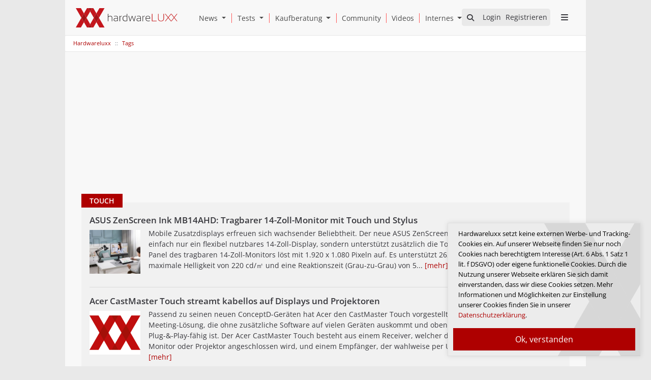

--- FILE ---
content_type: text/html; charset=utf-8
request_url: https://www.hardwareluxx.de/index.php/tags/touch.html
body_size: 35721
content:
<!doctype html>
<html lang="de">
<head>
    <!-- Required meta tags -->
        <meta name="viewport" content="width=device-width, initial-scale=1, shrink-to-fit=no">

        <meta name="keywords" content="Grafikkarte, Notebook, Computer, Laptop, Tablet, Ultrabook, Smartphone, GPU, Handy, Test, Produkttest, Review, Vergleich, Hardware, News, Support, Forum, Hilfe, Preisvergleich, Community">
        <script>
        var HardwareluxxConfig = {
            slots: [
                {
            slotType: "site_takeover",
            containerId: "sitetakeover",
            devices: ['desktop']
        },
                {
            slotType: "main_leaderboard",
            containerId: "leaderboard",
            devices: ['desktop', 'tablet', 'mobile']
        },
                {
            slotType: "lower_rectangle",
            containerId: "lower_rectangle",
            devices: ['desktop', 'tablet', 'mobile']
        },            {
            slotType: "main_rectangle",
            containerId: "main_rectangle",
            devices: ['desktop', 'tablet', 'mobile']
        }
        ],
            data: {
            domain: 'hardwareluxx.de',
            pageType: 'lister',
            category: 'tags',
            subCategoryOne: 'touch',
            subCategoryTwo: ''
        },
        options: {
        debug: false,
        disableAds: false,
        }
    };
    </script>

    <!-- Bootstrap CSS -->
    <link rel="stylesheet" href="/templates/hwl/styles/bootstrap.css">
    <link rel="stylesheet"  href="/templates/hwl/assets/fontawesome6/css/all.min.css">

    <!-- Fotorama CSS -->
    <link rel="stylesheet" href="/templates/hwl/styles/fotorama.min.css">

    <link href="https://www.hardwareluxx.de" rel="home" />

    <link rel="apple-touch-icon" href="/templates/hwl/assets/icons/apple-touch-icon-180x180.png">
    <link rel="apple-touch-icon-precomposed" href="/templates/hwl/assets/icons/apple-touch-icon-precomposed.png">
    <link rel="icon" type="image/png" href="/templates/hwl/assets/icons/favicon-32x32.png" sizes="32x32">
    <link rel="icon" type="image/png" href="/templates/hwl/assets/icons/favicon-194x194.png" sizes="194x194">
    <link rel="icon" type="image/png" href="/templates/hwl/assets/icons/favicon-96x96.png" sizes="96x96">
    <link rel="icon" type="image/png" href="/templates/hwl/assets/icons/android-chrome-192x192.png" sizes="192x192">
    <link rel="icon" type="image/png" href="/templates/hwl/assets/icons/favicon-16x16.png" sizes="16x16">
    <link rel="shortcut icon" href="/templates/hwl/assets/icons/favicon.ico">
    <link rel="alternate" type="application/rss+xml" href="https://www.hardwareluxx.de/hwl.feed" title="Hardwareluxx RSS Feed">
    <meta name="msapplication-TileColor" content="#f7f7f7">
    <meta name="msapplication-TileImage" content="/templates/hwl/assets/icons/mstile-144x144.png">
    <meta name="msapplication-config" content="/tmpl/browserconfig.xml">
    <meta name="theme-color" content="#ffffff">

    <meta name="application-name" content="Hardwareluxx" />
    <meta name="msapplication-task" content="name=Homepage;action-uri=https://www.hardwareluxx.de;icon-uri=https://www.hardwareluxx.de/templates/hwl/assets/icons/favicon.ico" />
    <meta name="msapplication-task" content="name=Facebook;action-uri=https://www.facebook.com/hardwareluxx;icon-uri=https://www.hardwareluxx.de/templates/hwl/assets/icons/facebook_16.ico" />
    <meta name="msapplication-task" content="name=Twitter;action-uri=https://twitter.com/Hardwareluxx_de;icon-uri=https://www.hardwareluxx.de/templates/hwl/assets/icons/twitter_16.ico" />
    <meta name="robots" content="index, follow" />
    <meta name="robots" content="max-image-preview:large">
    <meta property="fb:page_id" content="80149048380" />
    <meta name="publisher" content="Hardwareluxx Media GmbH">
    <link rel="copyright" title="Copyright" href="/index.php/internes.html">
    <meta charset="utf-8">
	<meta name="robots" content="max-snippet:-1,max-image-preview:large,max-video-preview:-1">
	<title>Touch - Hardwareluxx</title><meta property="og:title" content="Touch - Hardwareluxx"/><meta property="og:type" content="article"/><meta property="og:url" content="https://www.hardwareluxx.de/index.php/tags/touch.html"/><meta property="og:description" content="Touch - Hardwareluxx" /><meta property="og:site_name" content="Hardwareluxx" /><meta property="og:locale" content="de_DE"/>
	<link href="/index.php/tags/touch.feed?type=rss" rel="alternate" type="application/rss+xml" title="Touch - Hardwareluxx">
	<link href="/index.php/tags/touch.feed?type=atom" rel="alternate" type="application/atom+xml" title="Touch - Hardwareluxx">
	<link href="https://www.hardwareluxx.de/index.php/tags/touch.html" rel="canonical">
	<link href="/favicon.ico" rel="icon" type="image/vnd.microsoft.icon">
<link href="/modules/mod_geekelasticsearch/assets/remodal/remodal.css" rel="stylesheet" />
	<link href="/modules/mod_geekelasticsearch/assets/remodal/remodal-default-theme.css" rel="stylesheet" />
	<link href="/modules/mod_geekelasticsearch/assets/style.css?v=5.1.0" rel="stylesheet" />
	<link href="/modules/mod_geekelasticsearch/assets/chosen/chosen.css" rel="stylesheet" />
	<style>#geek-search-110 .search-icon {
	padding: 11px 0 0 0;
	background: #e9e9e9;
}
#geek-search-110 .search-icon img {
	width: 22px;
}
#geek-search-110 .search-icon span {
	font-size: 14px;
	color: #38383d;
}</style>
	<style>#geek-search-form-110 .search-results-dropdown { width:100% !important; }</style>
<script type="application/json" class="joomla-script-options new">{"system.paths":{"root":"","rootFull":"https:\/\/www.hardwareluxx.de\/","base":"","baseFull":"https:\/\/www.hardwareluxx.de\/"},"csrf.token":"ff3038d5f90426df14efed3864d85f67"}</script>
	<script src="/media/system/js/core.min.js?37ffe4186289eba9c5df81bea44080aff77b9684"></script>
	<script src="/media/vendor/jquery/js/jquery.min.js?3.7.1"></script>
	<script src="/media/legacy/js/jquery-noconflict.min.js?647005fc12b79b3ca2bb30c059899d5994e3e34d"></script>
	<script src="/modules/mod_geekelasticsearch/assets/date/en.js"></script>
	<script src="/media/system/js/fields/calendar-locales/date/gregorian/date-helper.min.js"></script>
	<script src="/modules/mod_geekelasticsearch/assets/remodal/remodal.js"></script>
	<script src="/modules/mod_geekelasticsearch/assets/mustache.min.js"></script>
	<script src="/modules/mod_geekelasticsearch/assets/jquery.twbsPagination.min.js"></script>
	<script src="/modules/mod_geekelasticsearch/assets/jquery.mark.min.js?v=9.0.0"></script>
	<script src="/modules/mod_geekelasticsearch/assets/script.js?v=5.3.0"></script>
	<script src="/modules/mod_geekelasticsearch/assets/chosen/chosen.jquery.min.js"></script>
	<script>
	jQuery(function ($) {
		initChosen();
		$("body").on("subform-row-add", initChosen);

		function initChosen(event, container)
		{
			container = container || document;
			var lists = $(container).find(".geek-search .chosen-list"); 
			if(lists.length){
				lists.chosen({"disable_search_threshold":0,"placeholder_text_multiple":"Kategorien w\u00e4hlen","search_contains":true,"allow_single_deselect":true,"placeholder_text_single":"Wert ausw\u00e4hlen","no_results_text":"Wert ausw\u00e4hlen"}).change(function(){
					$(this).next(".chzn-container").find(".chzn-choices").find("li.search-choice").each(function(){
						var text = $(this).find("span").text();
						$(this).find("span").text(text.replace(/\+\-\-/g, ""));
					});
				});
			}
		}
	});
	</script>
	<script>
	(function($){
		$(document).ready(function(){
			new geekElasticSearch('geek-search-110', {"moduleId":110,"token":"ff3038d5f90426df14efed3864d85f67","rssUrl":"\/index.php\/fastsearch.feed","baseUrl":"","sef":1,"sefRewrite":0,"sefSuffix":1,"esVersion":"7","es6Type":"joomlageek","endpoint":"\/index.php\/fastsearch.html","indirectRequest":1,"user":"","pass":"","index":"www_j4","systemNow":"2026-01-22 04:45:55","logSearch":1,"search":{"catFilterType":1,"includeChild":1,"searchButton":1,"instantSearch":1,"minSearchWord":1,"useAnchor":0,"linkAnchor":0,"types":[],"searchPhrase":"all","multiwordWildcard":"and","fuzzyMaxExpansions":50,"boost":{"title":1.7,"body":0.7,"meta":1.2,"path":2,"misc":0.3}},"result":{"autoPopulate":0,"rssIcon":0,"pageSize":5,"pages":5,"descriptionLength":500,"showImage":0,"noImage":"media\/com_geekelasticsearch\/images\/no-image.png","showLink":0,"linkTarget":"_self","showDate":1,"dateField":"publish_up","dateFormat":"%Y-%m-%d %H:%M:%S","showPrice":0,"priceField":"list","priceFormat":"$%d USD","priceThousandSeparator":".","priceDecimalSeparator":",","priceDecimalNum":2,"highlight":1,"highlightSelector":"","additionalInfo":1,"fieldExclude":["language","type"],"fieldLabels":{"publish_date":"Ver\u00f6ffentlichungsdatum","author":"Autor","category":"Kategorie","language":"Sprache","type":"Typ"},"fieldContents":{"publish_date":"Ver\u00f6ffentlichungsdatum","author":"Autor","category":"Kategorie","language":"Sprache","type":"Typ"}},"aggregations":[],"aggregationSize":10,"aggregationOrder":"count_desc","orderby":"newest","languageTexts":{"MOD_GEEKELASTICSEARCH_FIRST_PAGE":"Anfang","MOD_GEEKELASTICSEARCH_PREV_PAGE":"Vorherige","MOD_GEEKELASTICSEARCH_NEXT_PAGE":"N&auml;chste","MOD_GEEKELASTICSEARCH_LAST_PAGE":"Letzte","MOD_GEEKELASTICSEARCH_LOADING":"Loading...","MOD_GEEKELASTICSEARCH_TOTAL_RESULTS":"Es wurden %d Ergebnisse gefunden.","MOD_GEEKELASTICSEARCH_MORE_FILTER_OPTIONS":"[+] Show More","MOD_GEEKELASTICSEARCH_REMOVE_FILTER":"Remove"},"filters":[],"categories":[],"categoryTree":{"Content":{"207":[6,74,77,72,80,81,82,85,46,73,75,139,110,111,76,79,226,10,93,91,92,112,89,90,12,170,172,68,69,70,71,86,224,11,109,113,114,115,88],"6":[74,77,72,80,81,82,85,46,73,75,139,110,111,76,79,226],"74":[],"77":[],"72":[],"80":[],"81":[],"82":[],"85":[],"46":[],"73":[],"75":[],"139":[],"110":[],"111":[],"76":[],"79":[],"226":[],"10":[93,91,92,112,89,90],"93":[],"91":[],"92":[],"112":[],"89":[],"90":[],"12":[170,172,68,69,70,71,86,224],"170":[],"172":[],"68":[],"69":[],"70":[],"71":[],"86":[],"224":[],"11":[109,113,114,115,88],"109":[],"113":[],"114":[],"115":[],"88":[],"208":[5,40,50,34,169,147,100,102,103,37,38,39,48,51,52,53,36,227,7,55,108,107,58,57,56,9,171,104,105,106,67,65,66,8,59,191,60,61,62],"5":[40,50,34,169,147,100,102,103,37,38,39,48,51,52,53,36,227],"40":[],"50":[],"34":[],"169":[],"147":[],"100":[],"102":[],"103":[],"37":[],"38":[],"39":[],"48":[],"51":[],"52":[],"53":[],"36":[],"227":[],"7":[55,108,107,58,57,56],"55":[],"108":[],"107":[],"58":[],"57":[],"56":[],"9":[171,104,105,106,67,65,66],"171":[],"104":[],"105":[],"106":[],"67":[],"65":[],"66":[],"8":[59,191,60,61,62],"59":[],"191":[],"60":[],"61":[],"62":[],"2":[],"175":[],"174":[],"173":[],"14":[],"15":[],"150":[],"229":[235,234,232,230,231,233,237,239],"235":[],"234":[],"232":[],"230":[],"231":[],"233":[],"237":[],"239":[],"236":[],"238":[],"243":[],"245":[]}},"categoryLimit":0});
		});
	})(jQuery);
	</script>

        <style> body{background-repeat: no-repeat !important;margin-right: 0px !important;}</style>
    
        <link rel="stylesheet" href="/templates/hwl/styles/style.css">

    <script type="application/ld+json">
        {
            "@context": "https://schema.org",
            "@type": "Organization",
            "name": "Hardwareluxx Media GmbH",
            "image": "https://www.hardwareluxx.de/templates/hwl/css/HWL_Logo_lg.svg",
            "logo": "https://www.hardwareluxx.de/templates/hwl/css/HWL_Logo_lg.svg",
            "address": {
                "@type": "PostalAddress",
                "addressLocality": "Hannover, Germany",
                "postalCode": "30559",
                "streetAddress": "Lange-Feld-Str. 71"
            },
            "email": "dbode@hardwareluxx.com",
            "foundingDate": "15.08.2005",
            "faxNumber": "(49) 511/99993949",
            "url" : "https://www.hardwareluxx.de",
            "sameAs" : [ "https://www.facebook.com/hardwareluxx",
                "https://www.twitter.com/Hardwareluxx_de",
                "https://www.youtube.com/user/hardwareluxx",
                "https://www.instagram.com/hardwareluxx/"],
            "telephone": "(49) 511/99993941"
        }
    </script>

</head>

<body class="theme-light " style=" ">


    <div class="ad-large d-sm-none d-xl-block" id="sitetakeover">
                    <div id="fireplace"></div>
        

            </div>
    
    <main class="over-ad">

        <header>
            <div class="d-h container px-0 ">
                <a href="/" rel="home" class="logo" aria-label="Hardwareluxx Logo"></a>                <a href="#" class="d-open" aria-label="Sidebar Menu öffnen"><i class="fa fa-bars"></i></a>

                <div id="top">
                    <div id="suche" style="display: none">
                        
<div id="geek-search-110" class="geek-search-wrapper ">
	<div class="search-icon" role="search" aria-label="Auf Hardwareluxx.de suchen">
	<span class="fa fa-search"></span> 
</div>
	<div class="remodal" id="geek-search-modal-110" role="dialog" aria-labelledby="modal-title-110" aria-describedby="modal-desc-110">
		<button data-remodal-action="close" class="remodal-close" aria-label="Close"></button>
		<div class="geek-search-wrapper ">
		<div class="geek-search ">
			<h2 id="modal-title-110">News und Artikel durchsuchen</h2>
			<div id="modal-desc-110" class="search-form">
				<form id="geek-search-form-110" action="/index.php/tags/touch.html" method="post" class="form-horizontal">
	<div class="search-box control-group">
		<div class="input-group input-append input-large">
			<input type="text" name="searchword" class="form-control" value="" placeholder="Suchen" autocomplete="off" />
						<span class="input-group-addon add-on">Suchen</span>
					</div>
	</div>
		<div class="control-group filter-list filter-categories">
		<div class="control-label label-categories">
			<label for="ges-cat-id-110">
				Nach Kategorien filtern:				<span class="ges-icon-filter"></span>
			</label>
		</div>
		<div class="controls">
			<select id="ges-cat-id-110" name="cat_id[]" multiple="multiple" class="chosen-list">
									<optgroup label="Articles">
																				<option value="Content:207">Artikel</option>
																				<option value="Content:6">+-- Artikel - Hardware</option>
																				<option value="Content:74">+--+-- Artikel - Grafikkarten</option>
																				<option value="Content:77">+--+-- Artikel - Storage</option>
																				<option value="Content:72">+--+-- Artikel - Prozessoren</option>
																				<option value="Content:80">+--+-- Artikel - Monitore</option>
																				<option value="Content:81">+--+-- Artikel - Eingabegeräte</option>
																				<option value="Content:82">+--+-- Artikel - Netzwerk</option>
																				<option value="Content:85">+--+-- Artikel - Notebooks</option>
																				<option value="Content:46">+--+-- Artikel - Arbeitsspeicher</option>
																				<option value="Content:73">+--+-- Artikel - Chipsätze</option>
																				<option value="Content:75">+--+-- Artikel - Gehäuse</option>
																				<option value="Content:139">+--+-- Artikel - Multimedia</option>
																				<option value="Content:110">+--+-- Artikel - Komplettsysteme</option>
																				<option value="Content:111">+--+-- Artikel - Netzteile</option>
																				<option value="Content:76">+--+-- Artikel - Kühlung</option>
																				<option value="Content:79">+--+-- Artikel - Mainboards</option>
																				<option value="Content:226">+--+-- Artikel - Auto</option>
																				<option value="Content:10">+-- Artikel - Software</option>
																				<option value="Content:93">+--+-- Artikel - Spiele</option>
																				<option value="Content:91">+--+-- Artikel - Betriebssysteme</option>
																				<option value="Content:92">+--+-- Artikel - Browser und Internet</option>
																				<option value="Content:112">+--+-- Artikel - Anwendungen</option>
																				<option value="Content:89">+--+-- Artikel - Treiber</option>
																				<option value="Content:90">+--+-- Artikel - Benchmarks</option>
																				<option value="Content:12">+-- Artikel - Consumer Electronics</option>
																				<option value="Content:170">+--+-- Artikel - Handys</option>
																				<option value="Content:172">+--+-- Artikel - Tablets</option>
																				<option value="Content:68">+--+-- Artikel - Konsolen</option>
																				<option value="Content:69">+--+-- Artikel - mp3-/Media-Player</option>
																				<option value="Content:70">+--+-- Artikel - Digitalkameras</option>
																				<option value="Content:71">+--+-- Artikel - Gadgets</option>
																				<option value="Content:86">+--+-- Artikel - Heimkino</option>
																				<option value="Content:224">+--+-- Artikel - Sonstiges</option>
																				<option value="Content:11">+-- Artikel - Sonstiges</option>
																				<option value="Content:109">+--+-- Artikel - Messen</option>
																				<option value="Content:113">+--+-- Artikel - Guides und Anleitungen</option>
																				<option value="Content:114">+--+-- Artikel - Specials</option>
																				<option value="Content:115">+--+-- Artikel - Luxxlinks</option>
																				<option value="Content:88">+--+-- Artikel - Sonstige</option>
																				<option value="Content:208">News</option>
																				<option value="Content:5">+-- News - Hardware</option>
																				<option value="Content:40">+--+-- News - Kühlung</option>
																				<option value="Content:50">+--+-- News - Mainboards</option>
																				<option value="Content:34">+--+-- News - Prozessoren</option>
																				<option value="Content:169">+--+-- News - Netzteile</option>
																				<option value="Content:147">+--+-- News - Wasserkühlung</option>
																				<option value="Content:100">+--+-- News - Komplettsysteme</option>
																				<option value="Content:102">+--+-- News - Eingabegeräte</option>
																				<option value="Content:103">+--+-- News - Notebooks</option>
																				<option value="Content:37">+--+-- News - Chipsätze</option>
																				<option value="Content:38">+--+-- News - Grafikkarten</option>
																				<option value="Content:39">+--+-- News - Gehäuse</option>
																				<option value="Content:48">+--+-- News - Festplatten/Laufwerke</option>
																				<option value="Content:51">+--+-- News - Monitore/Projektoren</option>
																				<option value="Content:52">+--+-- News - Multimedia</option>
																				<option value="Content:53">+--+-- News - Netzwerk</option>
																				<option value="Content:36">+--+-- News - Arbeitsspeicher</option>
																				<option value="Content:227">+--+-- News - Auto</option>
																				<option value="Content:7">+-- News - Software</option>
																				<option value="Content:55">+--+-- News - Benchmarks</option>
																				<option value="Content:108">+--+-- News - Treiber</option>
																				<option value="Content:107">+--+-- News - Anwendungsprogramme</option>
																				<option value="Content:58">+--+-- News - Spiele</option>
																				<option value="Content:57">+--+-- News - Browser und Internet</option>
																				<option value="Content:56">+--+-- News - Betriebssysteme</option>
																				<option value="Content:9">+-- News - Consumer Electronics</option>
																				<option value="Content:171">+--+-- News - Tablets</option>
																				<option value="Content:104">+--+-- News - Konsolen</option>
																				<option value="Content:105">+--+-- News - Handys</option>
																				<option value="Content:106">+--+-- News - MP3-/Mediaplayer</option>
																				<option value="Content:67">+--+-- News - Gadgets</option>
																				<option value="Content:65">+--+-- News - Digitalkamera</option>
																				<option value="Content:66">+--+-- News - Heimkino</option>
																				<option value="Content:8">+-- News - Allgemein</option>
																				<option value="Content:59">+--+-- News - Hardwareluxx</option>
																				<option value="Content:191">+--+-- News - Netzpolitik</option>
																				<option value="Content:60">+--+-- News - Vor-Ort</option>
																				<option value="Content:61">+--+-- News - Wirtschaft</option>
																				<option value="Content:62">+--+-- News - Team Hardwareluxx Germany</option>
																				<option value="Content:2">Uncategorised</option>
																				<option value="Content:175">Buyer's Guides - 1500 Euro PCs</option>
																				<option value="Content:174">Buyer's Guides - 1000 Euro PCs</option>
																				<option value="Content:173">Buyer's Guides - 500 Euro PCs</option>
																				<option value="Content:14">Company Pages</option>
																				<option value="Content:15">Buyer's Guides</option>
																				<option value="Content:150">Company Pages-Alles Über</option>
																				<option value="Content:229">Kaufberatung</option>
																				<option value="Content:235">+-- SSD Rangliste</option>
																				<option value="Content:234">+-- Prozessor Rangliste</option>
																				<option value="Content:232">+-- CPU Rangliste</option>
																				<option value="Content:230">+-- Mainboard Rangliste</option>
																				<option value="Content:231">+-- Gehäuse Rangliste</option>
																				<option value="Content:233">+-- Grafikkarten Rangliste</option>
																				<option value="Content:237">+-- RAM Rangliste</option>
																				<option value="Content:239">+-- Kühler Rangliste</option>
																				<option value="Content:236">Internes</option>
																				<option value="Content:238">Suche</option>
																				<option value="Content:243">0</option>
																				<option value="Content:245">64</option>
											</optgroup>
							</select>
		</div>
	</div>
	<div class="control-group phrases-box">
		<div class="control-label">
			<label>
				Suchen nach:			</label>
		</div>
		<div class="controls">
							<label class="radio-inline">
					<input type="radio" name="searchphrase" value="all"  checked="checked">
					Alle W&ouml;rter				</label>
							<label class="radio-inline">
					<input type="radio" name="searchphrase" value="any" >
					Jedes Wort				</label>
							<label class="radio-inline">
					<input type="radio" name="searchphrase" value="exact" >
					Exakte Phrase				</label>
							<label class="radio-inline">
					<input type="radio" name="searchphrase" value="prefix" >
					Phrasen Prefix				</label>
							<label class="radio-inline">
					<input type="radio" name="searchphrase" value="wildcard" >
					Wildcard				</label>
							<label class="radio-inline">
					<input type="radio" name="searchphrase" value="fuzzy" >
					Fuzzy query				</label>
						<span class="ges-icon-help"></span>
			<div class="help-text muted text-muted" style="display: none;">
				- <strong>Alle Wörter</strong>: Gibt nur Ergebnisse zurück, die allen Wörtern entsprechen.<br /> - <strong>Jedes Wort</strong>: Gibt Ergebnisse zurück, die mit einem beliebigen Wort übereinstimmen.<br /> - <strong>Exakte Phrase</strong>: Gibt nur Ergebnisse zurück, die genau mit dem eingegebenen Begriff übereinstimmen.<br /> - <strong>Phrasen Prefix</strong>: Funktioniert wie der Modus Exakte Phrase, mit dem Unterschied, dass er Präfix-Treffer für den letzten Begriff im Text zulässt.<br /> - <strong>Wildcard</strong>: Gibt Ergebnisse zurück, die einem Platzhalterausdruck (Wildcard) entsprechen.<br /> - <strong>Fuzzy query (unscharfe Abfrage)</strong>: Gibt Ergebnisse zurück, die ähnliche Begriffe wie der Suchbegriff enthalten. Zum Beispiel: Wenn Sie nach <strong>Kolumbia</strong> suchen. Sie liefert Suchergebnisse, die <strong>Columbia</strong> oder <strong>Colombia</strong> enthalten.			</div>
		</div>
	</div>

	<div class="control-group ">
		<div class="controls">
			<button class="btn btn-primary btn-search">Suchen</button>
		</div>
	</div>
</form>									<div class="search-results "></div>
											</div>
		</div>
		</div>
	</div>
	<template class="search-result-template" type="x-tmpl-mustache" style="display: none !important;">
{{#data.error}}
<div class="alert alert-danger">
	{{#data.error.root_cause}}
	<p>[{{{type}}}] {{{reason}}}</p>
	{{/data.error.root_cause}}
</div>
{{/data.error}}
{{^data.error}}

	{{#texts.summary}}
	<p class="result-statistics clearfix">
	{{texts.summary}}
	{{#options.result.rssIcon}}
	<a class="rss" href="/{{{data.rssUrl}}}" target="_blank" title="RSS">RSS</a>
	{{/options.result.rssIcon}}
	</p>
	{{/texts.summary}}

	{{#data.hits.hits}}
	<div class="result-item clearfix">
		{{#_source.featured}}
		<span class="badge-featured">
			FEATURED
		</span>
		{{/_source.featured}}
		{{#_source.showImage}}
		{{#_source.image}}
		<div class="img-intro">
			<a href="/{{{_source.routeUrl}}}" target="{{{_source.linkTarget}}}" title="{{_source.title}}">
			<img class="img-responsive" src="[data-uri]" alt="{{{_source.image}}}">
			</a>
		</div>
		{{/_source.image}}
		{{/_source.showImage}}
		<div class="item-info">
			<h3 class="result-title">
				<a href="/{{{_source.routeUrl}}}" target="{{{_source.linkTarget}}}" title="{{_source.title}}">{{{_source.title}}}</a>

				{{#_source.showPrice}}
				<small>{{{_source.displayPrice}}}</small>
				{{/_source.showPrice}}
			</h3>
			{{#_source.showLink}}
			<p>
				<a href="/{{{_source.routeUrl}}}" target="{{{_source.linkTarget}}}" title="" class="text-muted muted">{{{_source.displayUrl}}}</a>
			</p>
			{{/_source.showLink}}
			{{#_source.showDate}}
			<p>
				<span class="text-muted muted">{{{_source.displayDate}}}</span>
			</p>
			{{/_source.showDate}}

			<p class="result-text">
			{{{_source.description}}}
			</p>
			{{#_source.additionalInfo}}
			<p class="additional-info">
				{{#_source.additionalFields}}
					{{#title}}
                    <span class="label-group"><span class="label label-default">{{{label}}}:</span> <span class="label label-info">{{{title}}}</span></span>
                {{/title}}
				{{/_source.additionalFields}}
			</p>
			{{/_source.additionalInfo}}
		</div>
	</div>
	{{/data.hits.hits}}
	<div class="clearfix">
		<div class="pagination">
		</div>
	</div>
{{/data.error}}
</template></div>

                    </div>
                    <div class="td-but" id="welcome">
                        </div>
                </div>


                <div class="d-menu d-xs-none d-sm-none d-md-none d-xl-flex">


                    <div class="dropdown">
                        <a class="" href="/index.php/news.html"  aria-label="News" style="border: none;padding: 0 0 0 11px">
                            <span>News</span>
                        </a>
                        <a class="dropdown-toggle dropdown-toggle-split" role="button" id="newsLinkMM" data-toggle="dropdown" aria-haspopup="true" aria-expanded="false" aria-label="Open News Submenu" style="padding: 0 11px 0 0;">
                            <span class="sr-only">Open News Submenu</span>
                        </a>
                        <div class="dropdown-menu dropdown-menu-right" aria-labelledby="newsLinkMM" >
                            <a class="dropdown-item" href="/index.php/news/hardware.html" aria-label="News - Hardware">Hardware</a>
                            <a class="dropdown-item" href="/index.php/news/software.html" aria-label="News - Software">Software</a>
                            <a class="dropdown-item" href="/index.php/news/consumer-electronics.html" aria-label="News - Consumer Electronic">Consumer Electronic</a>
                            <a class="dropdown-item" href="/index.php/news/allgemein.html" aria-label="News - Allgemein">Allgemein</a>
                        </div>
                    </div>

                    <div class="dropdown">
                        <a class="" href="/index.php/artikel.html" aria-label="Tests" style="border: none;padding: 0 0 0 11px">
                            <span>Tests</span>
                        </a>
                      <a class="dropdown-toggle dropdown-toggle-split" role="button" id="testLinkMM" data-toggle="dropdown" aria-haspopup="true" aria-expanded="false" aria-label="Open Tests Menu" style="padding: 0 11px 0 0;">
                          <span class="sr-only">Open Tests Submenu</span>
                      </a>
                      <div class="dropdown-menu dropdown-menu-right" aria-labelledby="testLinkMM">
                        <a class="dropdown-item" href="/index.php/artikel/hardware.html" aria-label="Tests - Hardware">Hardware</a>
                        <a class="dropdown-item" href="/index.php/artikel/software.html" aria-label="Tests - Software">Software</a>
                        <a class="dropdown-item" href="/index.php/artikel/consumer-electronics.html" aria-label="Tests - Consumer Electronic">Consumer Electronic</a>
                        <a class="dropdown-item" href="/index.php/artikel/sonstiges.html" aria-label="Tests - Sonstige">Sonstige</a>
                      </div>
                    </div>

                    <div class="dropdown">
                        <a class="" href="/index.php/kaufberatung.html" aria-label="Kaufberatung" style="border: none;padding: 0 0 0 11px">
                            <span>Kaufberatung</span>
                        </a>
                        <a class="dropdown-toggle dropdown-toggle-split" role="button" id="kbLinkMM" data-toggle="dropdown" aria-haspopup="true" aria-expanded="false" aria-label="Open Kaufberatung Menu" style="padding: 0 11px 0 0;">
                            <span class="sr-only">Open Kaufberatung Submenu</span>
                        </a>
                        <div class="dropdown-menu dropdown-menu-right" aria-labelledby="kbLinkMM">
                            <a class="dropdown-item" href="/index.php/kaufberatung/ram-rangliste.html" aria-label="Ram Rangliste">Ram Rangliste</a>
                            <a class="dropdown-item" href="/index.php/kaufberatung/prozessor-rangliste.html" aria-label="CPU Rangliste">CPU Rangliste</a>
                            <a class="dropdown-item" href="/index.php/kaufberatung/ssd-rangliste.html" aria-label="SSD Rangliste">SSD Rangliste</a>
                            <a class="dropdown-item" href="/index.php/kaufberatung/mainboard-amd-rangliste.html" aria-label="Mainboard AMD Rangliste">Mainboard AMD Rangliste</a>
                            <a class="dropdown-item" href="/index.php/kaufberatung/mainboard-intel-rangliste.html" aria-label="Mainboard Intel Rangliste">Mainboard Intel Rangliste</a>
                            <a class="dropdown-item" href="/index.php/kaufberatung/gehaeuse-rangliste.html" aria-label="Gehäuse Rangliste">Gehäuse Rangliste</a>
                            <a class="dropdown-item" href="/index.php/kaufberatung/kuehler-rangliste.html" aria-label="Kühler Rangliste">Kühler Rangliste</a>
                            <a class="dropdown-item" href="/index.php/kaufberatung/grafikkarten-rangliste.html" aria-label="Grafikkarten Rangliste">Grafikkarten Rangliste</a>
                        </div>
                    </div>
                    <div class="dropdown">
                        <a href="/community/" style="padding: 0 10px;"><span>Community</span></a>
                    </div>
                    <div class="dropdown">
                        <a href="https://www.youtube.com/user/hardwareluxx" style="padding: 0 10px;" target="_blank"><span>Videos</span></a>
                    </div>
                    <div class="dropdown">
                        <a class="" href="/index.php/internes/impressum.html"  aria-label="Internes & Impressum" style="border: none;padding: 0 0 0 11px">
                            <span>Internes</span>
                        </a>
                        <a class="dropdown-toggle dropdown-toggle-split last" role="button" id="internesLinkMM" data-toggle="dropdown" aria-haspopup="true" aria-expanded="false" aria-label="Open Internes Menu" style="padding: 0 11px 0 0;">
                            <span class="sr-only">Open Internes Submenu</span>
                        </a>
                        <div class="dropdown-menu dropdown-menu-right" aria-labelledby="internesLinkMM">
                            <a class="dropdown-item" href="/index.php/internes/impressum.html" aria-label="Impressum">Impressum</a>
                            <a class="dropdown-item" href="/index.php/internes/team.html" aria-label="Team">Team</a>
                            <a class="dropdown-item" href="/index.php/internes/jobangebote.html" aria-label="Jobangebote">Jobangebote</a>
                            <a class="dropdown-item" href="/index.php/internes/werbung.html" aria-label="Werbung">Werbung</a>
                        </div>
                    </div>
                </div>
                <div class="clearfix"></div>
            </div>
        </header>

                
<nav class="navbar navbar-expand-md p-0">
	<button class="navbar-toggler navbar-toggler-right" type="button" data-bs-toggle="collapse" data-bs-target="#navbar1" aria-controls="navbar1" aria-expanded="false" aria-label="Navigation umschalten">
		<span class="icon-menu" aria-hidden="true"></span>
	</button>
	<div class="collapse navbar-collapse" id="navbar1">
		

<div class="sidebar" >

    <a href="/" class="sidebar-logo" aria-label="Hardwareluxx Logo Sidebar"></a>
    <a href="/" class="sidebar-close" aria-label="Sidebar Menu schliessen"><i class="fa fa-times"></i></a>
    <div class="m-sidebar d-xs-block d-sm-block" id="sidebar-usercenter">

    </div>
    <div class="sidebar-menu">

<a data-menu="nav-news-91" href="/index.php/news.html" >News<i data-menu="nav-news-91" class="fa fa-angle-up"></i></a><div class="sidebar-sub" id="nav-news-91"><a data-menu="nav-hardware-94" href="/index.php/news/hardware.html" >Hardware<i data-menu="nav-hardware-94" class="fa fa-angle-up"></i></a><div class="sidebar-sub" id="nav-hardware-94"><a href="/index.php/news/hardware/prozessoren.html" >Prozessoren</a><a href="/index.php/news/hardware/chipsaetze.html" >Chipsätze</a><a href="/index.php/news/hardware/grafikkarten.html" >Grafikkarten</a><a href="/index.php/news/hardware/gehaeuse.html" >Gehäuse</a><a href="/index.php/news/hardware/kuehlung.html" >Kühlung</a><a href="/index.php/news/hardware/festplatten.html" >Festplatten und SSDs</a><a href="/index.php/news/hardware/mainboards.html" >Mainboards</a><a href="/index.php/news/hardware/monitore.html" >Monitore/Beamer</a><a href="/index.php/news/hardware/multimedia.html" >Multimedia</a><a href="/index.php/news/hardware/arbeitsspeicher.html" >Arbeitsspeicher</a><a href="/index.php/news/hardware/netzwerk.html" >Netzwerk</a><a href="/index.php/news/hardware/komplettsysteme.html" >Komplettsysteme</a><a href="/index.php/news/hardware/eingabegeraete.html" >Eingabegeräte</a><a href="/index.php/news/hardware/notebooks.html" >Notebooks</a><a href="/index.php/news/hardware/wasserkuehlung.html" >Wasserkühlung</a><a href="/index.php/news/hardware/netzteile.html" >Netzteile</a><a href="/index.php/news/hardware/auto.html" >Auto</a></div><a data-menu="nav-software-97" href="/index.php/news/software.html" >Software<i data-menu="nav-software-97" class="fa fa-angle-up"></i></a><div class="sidebar-sub" id="nav-software-97"><a href="/index.php/news/software/benchmarks.html" >Benchmarks</a><a href="/index.php/news/software/betriebssysteme.html" >Betriebssysteme</a><a href="/index.php/news/software/browser-und-internet.html" >Browser und Internet</a><a href="/index.php/news/software/spiele.html" >Spiele</a><a href="/index.php/news/software/anwendungsprogramme.html" >Anwendungen</a><a href="/index.php/news/software/treiber.html" >Treiber</a></div><a data-menu="nav-consumer_electronic-104" href="/index.php/news/consumer-electronics.html" >Consumer Electronic<i data-menu="nav-consumer_electronic-104" class="fa fa-angle-up"></i></a><div class="sidebar-sub" id="nav-consumer_electronic-104"><a href="/index.php/news/consumer-electronics/gadgets.html" >Gadgets</a><a href="/index.php/news/consumer-electronics/digitalkameras.html" >Digitalkameras</a><a href="/index.php/news/consumer-electronics/konsolen.html" >Konsolen</a><a href="/index.php/news/consumer-electronics/heimkino.html" >Heimkino</a><a href="/index.php/news/consumer-electronics/mp3-media-player.html" >MP3-/Media-Player</a><a href="/index.php/news/consumer-electronics/handys.html" >Handys</a><a href="/index.php/news/consumer-electronics/tablets.html" >Tablets</a></div><a data-menu="nav-allgemein-198" href="/index.php/news/allgemein.html" >Allgemein<i data-menu="nav-allgemein-198" class="fa fa-angle-up"></i></a><div class="sidebar-sub" id="nav-allgemein-198"><a href="/index.php/news/allgemein/hardwareluxx.html" >Hardwareluxx</a><a href="/index.php/news/allgemein/hw-bot-team.html" >HW-Bot Team</a><a data-menu="nav-vor-ort/messen-203" href="/index.php/news/allgemein/vor-ortmessen.html" >Vor-Ort/Messen<i data-menu="nav-vor-ort/messen-203" class="fa fa-angle-up"></i></a><div class="sidebar-sub" id="nav-vor-ort/messen-203"><a href="/index.php/news/allgemein/vor-ortmessen/mwc-2013.html?view=fjrelated&amp;layout=blog&amp;id=0" >MWC 2013</a><a href="/index.php/news/allgemein/vor-ortmessen/cebit-2013.html?view=fjrelated&amp;layout=blog&amp;id=0" >CeBIT 2013</a><a href="/index.php/news/allgemein/vor-ortmessen/computex-2013.html?view=fjrelated&amp;layout=blog&amp;id=0" >Computex 2013</a><a href="/index.php/news/allgemein/vor-ortmessen/ifa-2013.html?view=fjrelated&amp;layout=blog&amp;id=0" >IFA 2013</a><a href="/index.php/news/allgemein/vor-ortmessen/ces-2014.html?view=fjrelated&amp;layout=blog&amp;id=0" >CES 2014</a><a href="/index.php/news/allgemein/vor-ortmessen/mwc-2014.html?view=fjrelated&amp;layout=blog&amp;id=0" >MWC 2014</a><a href="/index.php/news/allgemein/vor-ortmessen/cebit-2014.html?view=fjrelated&amp;layout=blog&amp;id=0" >CeBIT 2014</a><a href="/index.php/news/allgemein/vor-ortmessen/gtc-2014.html?view=fjrelated&amp;layout=blog&amp;id=0" >GTC 2014</a><a href="/index.php/news/allgemein/vor-ortmessen/computex-2014.html?view=fjrelated&amp;layout=blog&amp;id=0" >Computex 2014</a><a href="/index.php/news/allgemein/vor-ortmessen/idf-2014.html?view=fjrelated&amp;layout=blog&amp;id=0" >IDF 2014</a><a href="/index.php/news/allgemein/vor-ortmessen/computex-2015.html?view=fjrelated&amp;layout=blog" >Computex 2015</a><a href="/index.php/news/allgemein/vor-ortmessen/ces-2016.html?view=fjrelated&amp;layout=blog" >CES 2016</a><a href="/index.php/news/allgemein/vor-ortmessen/mwc-2015.html?view=fjrelated&amp;layout=blog&amp;id=0" >MWC 2016</a><a href="/index.php/news/allgemein/vor-ortmessen/computex-2016.html?view=fjrelated&amp;layout=blog" >Computex 2016</a></div><a href="/index.php/news/allgemein/wirtschaft.html" >Wirtschaft</a><a href="/index.php/news/allgemein/netzpolitik.html" >Netzpolitik</a></div></div><a data-menu="nav-tests-90" href="/index.php/artikel.html" >Tests<i data-menu="nav-tests-90" class="fa fa-angle-up"></i></a><div class="sidebar-sub" id="nav-tests-90"><a data-menu="nav-hardware-109" href="/index.php/artikel/hardware.html" >Hardware<i data-menu="nav-hardware-109" class="fa fa-angle-up"></i></a><div class="sidebar-sub" id="nav-hardware-109"><a href="/index.php/artikel/hardware/arbeitsspeicher.html" >Arbeitsspeicher</a><a href="/index.php/artikel/hardware/prozessoren.html" >Prozessoren</a><a href="/index.php/artikel/hardware/chipsaetze.html" >Chipsätze</a><a href="/index.php/artikel/hardware/grafikkarten.html" >Grafikkarten</a><a href="/index.php/artikel/hardware/gehaeuse.html" >Gehäuse</a><a href="/index.php/artikel/hardware/kuehlung.html" >Kühlung</a><a href="/index.php/artikel/hardware/storage.html" >Storage</a><a href="/index.php/artikel/hardware/notebooks.html" >Notebooks</a><a href="/index.php/artikel/hardware/mainboards.html" >Mainboards</a><a href="/index.php/artikel/hardware/monitore.html" >Monitore</a><a href="/index.php/artikel/hardware/komplettsysteme.html" >Komplettsysteme</a><a href="/index.php/artikel/hardware/netzwerk.html" >Netzwerk</a><a href="/index.php/artikel/hardware/netzteile.html" >Netzteile</a><a href="/index.php/artikel/hardware/eingabegeraete.html" >Eingabegeräte</a><a href="/index.php/artikel/hardware/multimedia.html" >Multimedia</a><a href="/index.php/artikel/hardware/auto.html" >Auto</a></div><a data-menu="nav-software-568" href="/index.php/artikel/software.html" >Software<i data-menu="nav-software-568" class="fa fa-angle-up"></i></a><div class="sidebar-sub" id="nav-software-568"><a href="/index.php/artikel/software/benchmarks.html" >Benchmarks</a><a href="/index.php/artikel/software/betriebssysteme.html" >Betriebssysteme</a><a href="/index.php/artikel/software/anwendungen.html" >Anwendungen</a><a href="/index.php/artikel/software/treiber.html" >Treiber</a><a href="/index.php/artikel/software/browser-und-internet.html" >Browser und Internet</a><a href="/index.php/artikel/software/spiele.html" >Spiele</a></div><a data-menu="nav-sonstiges-572" href="/index.php/artikel/sonstiges.html" >Sonstiges<i data-menu="nav-sonstiges-572" class="fa fa-angle-up"></i></a><div class="sidebar-sub" id="nav-sonstiges-572"><a href="/index.php/artikel/sonstiges/messen.html" >Messen</a><a href="/index.php/artikel/sonstiges/guides-und-anleitungen.html" >Guides/Anleitungen</a><a href="/index.php/artikel/sonstiges/specials.html" >Specials</a><a href="/index.php/artikel/sonstiges/luxxlinks.html" >Luxxlinks</a></div><a data-menu="nav-consumer_electronic-117" href="/index.php/artikel/consumer-electronics.html" >Consumer Electronic<i data-menu="nav-consumer_electronic-117" class="fa fa-angle-up"></i></a><div class="sidebar-sub" id="nav-consumer_electronic-117"><a href="/index.php/artikel/consumer-electronics/konsolen.html" >Konsolen</a><a href="/index.php/artikel/consumer-electronics/mp3mediaplayer.html" >mp3-/Media-Player</a><a href="/index.php/artikel/consumer-electronics/digitalkameras.html" >Digitalkameras</a><a href="/index.php/artikel/consumer-electronics/heimkino.html" >Heimkino</a><a href="/index.php/artikel/consumer-electronics/sonstiges.html" >Sonstiges</a><a href="/index.php/artikel/consumer-electronics/gadgets.html" >Gadgets</a><a href="/index.php/artikel/consumer-electronics/handys.html" >Handys</a><a href="/index.php/artikel/consumer-electronics/tablets.html" >Tablets</a></div></div><a data-menu="nav-kaufberatung-546" href="/index.php/kaufberatung.html" >Kaufberatung<i data-menu="nav-kaufberatung-546" class="fa fa-angle-up"></i></a><div class="sidebar-sub" id="nav-kaufberatung-546"><a href="/index.php/kaufberatung/mainboard-amd-rangliste.html" >Mainboard AMD Rangliste</a><a href="/index.php/kaufberatung/mainboard-intel-rangliste.html" >Mainboard Intel Rangliste</a><a href="/index.php/kaufberatung/prozessor-rangliste.html" >Prozessor Rangliste</a><a href="/index.php/kaufberatung/grafikkarten-rangliste.html" >Grafikkarten Rangliste</a><a href="/index.php/kaufberatung/ram-rangliste.html" >RAM Rangliste</a><a href="/index.php/kaufberatung/ssd-rangliste.html" >SSD Rangliste</a><a href="/index.php/kaufberatung/kuehler-rangliste.html" >Kühler Rangliste</a><a href="/index.php/kaufberatung/gehaeuse-rangliste.html" >Gehäuse Rangliste</a></div><a data-menu="nav-internes-125" href="/index.php/internes.html" >Internes<i data-menu="nav-internes-125" class="fa fa-angle-up"></i></a><div class="sidebar-sub" id="nav-internes-125"><a href="/index.php/internes/impressum.html" >Impressum</a><a href="/index.php/internes/team.html" >Team</a><a href="/index.php/internes/werbung.html" >Werbung</a><a href="/index.php/internes/jobangebote.html" >Jobangebote</a></div><a data-menu="nav-alles_über-271" href="/index.php/alles-ueber.html" >Alles über<i data-menu="nav-alles_über-271" class="fa fa-angle-up"></i></a><div class="sidebar-sub" id="nav-alles_über-271"><a href="/index.php/alles-ueber/arctic-company-page.html?view=fjrelated&amp;layout=blog" >Arctic</a><a href="/index.php/alles-ueber/asus.html?view=fjrelated&amp;layout=blog" >ASUS</a><a href="/index.php/alles-ueber/bequiet-company-page.html?view=fjrelated&amp;layout=blog&amp;id=0" >be quiet!</a><a href="/index.php/alles-ueber/computex-company-page.html?view=fjrelated&amp;layout=blog&amp;id=0" >Computex 2019</a><a href="/index.php/alles-ueber/corsair-company-page.html?view=fjrelated&amp;layout=blog&amp;id=0" >Corsair</a><a href="/index.php/alles-ueber/evga-company-page.html?view=fjrelated&amp;layout=blog&amp;id=0" >EVGA</a><a href="/index.php/alles-ueber/schenker-company-page.html?view=fjrelated&amp;layout=blog&amp;id=0" >XMG</a><a href="/index.php/alles-ueber/gskill-company-page.html?view=fjrelated&amp;layout=blog&amp;id=0" >G.Skill</a><a href="/index.php/alles-ueber/sapphire-company-page.html?view=fjrelated&amp;layout=blog&amp;id=0" >Sapphire</a><a href="/index.php/alles-ueber/kioxia-company-page.html?view=fjrelated&amp;layout=blog" >Kioxia</a><a href="/index.php/alles-ueber/msi-company-page.html?view=fjrelated&amp;layout=blog" >MSI</a><a href="/index.php/alles-ueber/qnap-company-page.html?view=fjrelated&amp;layout=blog&amp;id=0" >QNAP</a><a href="/index.php/alles-ueber/seasonic-company-page.html?view=fjrelated&amp;layout=blog&amp;id=0" >Seasonic</a><a href="/index.php/alles-ueber/zotac-company-page.html?view=fjrelated&amp;layout=blog" >Zotac</a></div><a href="/community/" >Community</a><a href="https://www.youtube.com/user/hardwareluxx" >Videos</a>    </div>
    <a href="/" style="cursor:pointer;" class="toggle-theme show-on-light " id="stswlt" onclick="switchTheme();return false;"><i class="fa fa-sun pr-3"></i>Activate Dark Theme</a>
    <a href="/" style="cursor:pointer;" class="toggle-theme show-on-dark  disabled" id="stswdk" onclick="switchTheme();return false;"><i class="fa fa-moon pr-3"></i>Activate Light Theme</a>
    
</div>	</div>
</nav>

        <nav class="container b-s px-0 mb-0" aria-label="Breadcrumbs">
    <ol itemscope itemtype="https://schema.org/BreadcrumbList" class="breadcrumb mb-0 bg-white">
        
        <li class="breadcrumb-item active" itemprop="itemListElement" itemscope itemtype="https://schema.org/ListItem" aria-current="page" ><a href="/index.php?view=startpage&amp;auswahlMaker=0" class="pathway" itemprop="item"><span itemprop="name">Hardwareluxx</span></a><meta itemprop="position" content="1" /></li><li class="breadcrumb-item active" itemprop="itemListElement" itemscope itemtype="https://schema.org/ListItem" aria-current="page" ><a href="/index.php/tags.html" class="pathway" itemprop="item"><span itemprop="name">Tags</span></a><meta itemprop="position" content="2" /></li>    </ol>
    </nav>


        <div class="header-com text-center" style="min-height: 260px; padding: 5px 0;" id="leaderboard">
            
        </div>
        <div class="container pb-0 px-0">
            
<div class="px-3 py-3 sppx">
<div class="row">
    <div class="col-sm-12 sppx">

	
	
				<div class="com-tags-tag__description category-desc px-3">
											</div>
	
							
        <div class="mt-1 ml-3 mb-n2 tag-box-left">
    <span class="bg-primary color-white font-14 px-3 py-1 font-600 text-uppercase" aria-label="Touch">Touch</span>
</div>
<div class="com-tags__items row mx-3 bg-gray-light py-4 px-3">
    	
		<ul class="com-tags-tag__category category list-group list-group-flush font-14 line-height-s mb-2 pl-0">
												<li style="list-style-type: none;padding: 0;margin: 0;" class="list-group-item list-group-item-action">
													<h3 class="font-600 font-17 mb-1">
						<a style="color:unset" href="/index.php/news/hardware/monitore/59412-asus-zenscreen-ink-mb14ahd-tragbarer-14-zoll-monitor-mit-touch-und-stylus.html">
							ASUS ZenScreen Ink MB14AHD: Tragbarer 14-Zoll-Monitor mit Touch und Stylus						</a>
					</h3>
																																		
                                        <div class="d-flex fw-wrap">
                    <div class="wrapimg"><img src="https://www.hardwareluxx.de/images/cdn02/uploads/2022/Sep/nicer_automation_xj/asus_zenscreen_ink_mb14ahd_00_300px.jpg" class="wrapimg wrapimgNews mt-1"></div>
            <div class="tag-body">
            Mobile Zusatzdisplays erfreuen sich wachsender Beliebtheit. Der neue&nbsp;ASUS ZenScreen Ink MB14AHD ist aber nicht einfach nur ein flexibel nutzbares 14-Zoll-Display, sondern unterstützt zusätzlich die Touch- und Stifteingabe.

Das IPS-Panel des tragbaren 14-Zoll-Monitors löst mit 1.920 x 1.080 Pixeln auf. Es unterstützt 262.000 Farben.&nbsp;ASUS gibt eine maximale Helligkeit von&nbsp;220 cd/㎡ und eine Reaktionszeit (Grau-zu-Grau) von 5... <a href='/index.php/news/hardware/monitore/59412-asus-zenscreen-ink-mb14ahd-tragbarer-14-zoll-monitor-mit-touch-und-stylus.html'>[mehr]</a></p>            </div></div>
																			</li>
          <hr class="mt-3">
            <script>/*  */</script>
												<li style="list-style-type: none;padding: 0;margin: 0;" class="list-group-item list-group-item-action">
													<h3 class="font-600 font-17 mb-1">
						<a style="color:unset" href="/index.php/news/consumer-electronics/gadgets/53469-acer-castmaster-touch-streamt-kabellos-auf-displays-und-projektoren.html">
							Acer CastMaster Touch streamt kabellos auf Displays und Projektoren						</a>
					</h3>
																																		
                                        <div class="d-flex fw-wrap">
                    <div class="wrapimg"><img src="https://www.hardwareluxx.de/tmpl/android-chrome-192x192.png" class="wrapimg wrapimgNews mt-1"></div>
            <div class="tag-body">
            Passend zu seinen neuen ConceptD-Geräten hat Acer den CastMaster Touch vorgestellt. Dabei handelt es sich um eine Meeting-Lösung, die ohne zusätzliche Software auf vielen Geräten auskommt und obendrein drahtlos arbeitet sowie Plug-&-Play-fähig ist. Der Acer CastMaster Touch besteht aus einem Receiver, welcher direkt an einem Fernseher, Monitor oder Projektor angeschlossen wird, und einem Empfänger, der wahlweise per USB Typ-C oder HDMI und USB... <a href='/index.php/news/consumer-electronics/gadgets/53469-acer-castmaster-touch-streamt-kabellos-auf-displays-und-projektoren.html'>[mehr]</a></p>            </div></div>
																			</li>
          <hr class="mt-3">
            <script>/*  */</script>
												<li style="list-style-type: none;padding: 0;margin: 0;" class="list-group-item list-group-item-action">
													<h3 class="font-600 font-17 mb-1">
						<a style="color:unset" href="/index.php/news/consumer-electronics/gadgets/47442-travis-touch-uebersetzer-fuer-die-hosentasche-kommt-nach-deutschland.html">
							Travis Touch: Übersetzer für die Hosentasche kommt nach Deutschland						</a>
					</h3>
																																		
                                        <div class="d-flex fw-wrap">
                    <div class="wrapimg"><img src="https://www.hardwareluxx.de/tmpl/android-chrome-192x192.png" class="wrapimg wrapimgNews mt-1"></div>
            <div class="tag-body">
            Das niederländische Unternehmen Travis hat sich auf die Übersetzung zahlreicher Sprachen spezialisiert und hierfür den Travis Touch vorgestellt. Dieser bietet dem Nutzer laut Hersteller die bestmögliche Übersetzung in Echtzeit. Erreicht werden soll dies durch den Einsatz verschiedener Übersetzungsmaschinen zusammen mit künstlicher Intelligenz. Insgesamt greift man auf 16 Übersetzungsmaschinen wie den Google Translater und den Übersetzer von... <a href='/index.php/news/consumer-electronics/gadgets/47442-travis-touch-uebersetzer-fuer-die-hosentasche-kommt-nach-deutschland.html'>[mehr]</a></p>            </div></div>
																			</li>
          <hr class="mt-3">
            <script>/*  */</script>
												<li style="list-style-type: none;padding: 0;margin: 0;" class="list-group-item list-group-item-action">
													<h3 class="font-600 font-17 mb-1">
						<a style="color:unset" href="/index.php/news/consumer-electronics/mp3-media-player/43850-apple-stellt-ipod-nano-und-shuffle-ein.html">
							Apple stellt iPod Nano und Shuffle ein						</a>
					</h3>
																																		
                                        <div class="d-flex fw-wrap">
                    <div class="wrapimg"><img src="https://www.hardwareluxx.de/tmpl/android-chrome-192x192.png" class="wrapimg wrapimgNews mt-1"></div>
            <div class="tag-body">
            Vor dem iPhone war Apple vor allem für seine iPods bekannt. Das kalifornische Unternehmen hat mit dem mobilen MP3-Player viel Geld verdient und damit seine eigene Musik-Plattform iTunes aufgebaut. Diese Ära geht nun zu Ende, denn Apple stellt die beiden Produkte iPod Nano und Shuffle komplett ein. Beide Modelle werden aus dem Sortiment herausgenommen und auch nicht mehr produziert. Alle Modelle, die derzeit noch im Handel zu finden sind, werden... <a href='/index.php/news/consumer-electronics/mp3-media-player/43850-apple-stellt-ipod-nano-und-shuffle-ein.html'>[mehr]</a></p>            </div></div>
																			</li>
          <hr class="mt-3">
            <script>/*  */</script>
												<li style="list-style-type: none;padding: 0;margin: 0;" class="list-group-item list-group-item-action">
													<h3 class="font-600 font-17 mb-1">
						<a style="color:unset" href="/index.php/news/consumer-electronics/handys/41537-htc-ocean-video-zeigt-neue-seitenbedienung-im-einsatz.html">
							HTC Ocean: Video zeigt neue Seitenbedienung im Einsatz 						</a>
					</h3>
																																		
                                        <div class="d-flex fw-wrap">
                    <div class="wrapimg"><img src="https://www.hardwareluxx.de/tmpl/android-chrome-192x192.png" class="wrapimg wrapimgNews mt-1"></div>
            <div class="tag-body">
            HTC wird am kommenden Donnerstag eine Keynote abhalten&nbsp;und&nbsp;vermutlich gleich mehrere neue Smartphones vorstellen. Diese sollen unter&nbsp;den Codenamen "HTC Ocean Smart", "Ocean Master" und "HTC Ocean Note" laufen und neben aktueller Hardware auch eine neuartige Bedienung bieten.

Ein nun im Vorfeld aufgetauchtes Video soll die neue Bedienfunktion erstmals im Einsatz zeigen. Im Promovideo ist zu erkennen, dass sich Shortcuts über die... <a href='/index.php/news/consumer-electronics/handys/41537-htc-ocean-video-zeigt-neue-seitenbedienung-im-einsatz.html'>[mehr]</a></p>            </div></div>
																			</li>
          <hr class="mt-3">
            <script>/*  */</script>
					</ul>
	</div>


	</div>
</div>
</div>
        </div>
        
    <footer class="cookiefooter" >
        <button onclick="enableHWLCookie('_cc');" >Ok, verstanden</button>
        Hardwareluxx setzt keine externen Werbe- und Tracking-Cookies ein. Auf unserer Webseite finden Sie nur noch Cookies nach berechtigtem Interesse (Art. 6 Abs. 1 Satz 1 lit. f DSGVO) oder eigene funktionelle Cookies. Durch die Nutzung unserer Webseite erklären Sie sich damit einverstanden, dass wir diese Cookies setzen. Mehr Informationen und Möglichkeiten zur Einstellung unserer Cookies finden Sie in unserer <a href="/index.php/datenschutzerklaerung.html">Datenschutzerklärung</a>.<br><br><br>
    </footer>


        <footer class="footer">
            <div class="container mt-2">
                <div class="row">
                    <div class="col-xl-3 col-sm-12 col-md-12 f-links line-height-m">
                        <a href="/index.php/impressum.html">Impressum</a>
                        <a href="/index.php/datenschutzerklaerung.html">Datenschutz</a>
                        <a href="/index.php/haftungsausschluss.html">Haftungsausschluss</a>
                        <br>
                        <a href="/index.php/internes/team.html">Team</a>
                        <a href="/index.php/internes/jobangebote.html">Jobangebote</a>
                        <a href="/index.php/internes/werbung.html">Werbung</a>
                    </div>
                    <div class="col-xl-3 col-sm-12 col-md-12 f-socials">
                        <a href="https://www.facebook.com/hardwareluxx" rel="nofollow" class="mt-3"><i class="fab fa-facebook-square pr-2"></i>Facebook</a>
                        <a href="https://www.youtube.com/user/hardwareluxx" rel="nofollow"><i class="fab fa-youtube pr-2"></i>YouTube</a>
                        <a href="https://twitter.com/hardwareluxx_de"><i class="fab fa-twitter pr-2"></i>Twitter</a>
                        <a href="https://www.instagram.com/hardwareluxx/"><i class="fab fa-instagram pr-2"></i>Instagram</a>
                        <a href="https://www.hardwareluxx.de/hwl.feed"><i class="fa fa-rss pr-2"></i>RSS</a>
                    </div>
                    <div class="col-xl-3 col-sm-12 col-md-12 f-eha text-center">

                        <img src="/images/eha-img.png" class="mr-2 mb-2" alt="European Hardware Association Logo" width="75" height="75" loading="lazy" >
                        <p class="mb-0 line-height-s">Gründungsmitglied der <br> European Hardware <br> Association</p>

                        <p class="text-center mt-4 line-height-s">
                            Hardwareluxx runs on <br>
                            Synology FlashStation & <br>
                            WD Red SA500
                        </p>
                        <img src="/images/synology_logo.png" alt="Synology Logo" width="226" height="55" loading="lazy" >
                    </div>
                    <div class="col-xl-3 col-sm-12 col-md-12 f-logo text-center">
                        <img src="/images/footer-logo.png" width="110" height="75" alt="Hardwareluxx XX Logo" loading="lazy" >
                        <p class="mt-3">Hardwareluxx Media GmbH</p>
                        <p class="line-height-s">
                            © Copyright 2026 Hardwareluxx Media GmbH
                        </p>
                    </div>
                </div>
            </div>
            
        </footer>

    </main>


    <script src="/templates/hwl/scripts/jquery36.js"></script>
    <script src="/templates/hwl/scripts/cookie.min.js"></script>
    <script>$(document).ready(function() {jQuery('#welcome').load("/templates/hwl/ajax/loginboxxf.php");});</script>
    <script src="/templates/hwl/scripts/popper.min.js"></script>
    <script src="/templates/hwl/scripts/bootstrap.min.js"></script>
    <script id="fotorama" data-src="/templates/hwl/scripts/fotorama.min.js"></script>
    <script src="/templates/hwl/scripts/custom.min.js"></script>
        <script>/* 22052601 */ !function(T,E){try{function O(t,i){return T[V("c2V0VGltZW91dA==")](t,i)}function g(t){return parseInt(t.toString().split(".")[0],10)}T.itvmh08dFlags={};var t=2147483648,i=1103515245,n=12345,d=function(){function h(t,i){var n,d=[],e=typeof t;if(i&&"object"==e)for(n in t)try{d.push(h(t[n],i-1))}catch(t){}return d.length?d:"string"==e?t:t+"\0"}var t="unknown";try{t=h(navigator,void 0).toString()}catch(t){}return function(t){for(var i=0,n=0;n<t.length;n++)i+=t.charCodeAt(n);return i}(h(window.screen,1).toString()+t)+100*(new Date).getMilliseconds()}();function H(){return(d=(i*d+n)%t)/(t-1)}function a(){for(var t="",i=65;i<91;i++)t+=m(i);for(i=97;i<123;i++)t+=m(i);return t}function m(t){return(" !\"#$%&'()*+,-./0123456789:;<=>?@A"+("BCDEFGHIJKLMNOPQRSTUVWXYZ["+"\\\\"[0]+"]^_`a")+"bcdefghijklmnopqrstuvwxyz{|}~")[t-32]}function V(t){var i,n,d,e,h=a()+"0123456789+/=",l="",v=0;for(t=t.replace(/[^A-Za-z0-9\+\/\=]/g,"");v<t.length;)i=h.indexOf(t[v++]),n=h.indexOf(t[v++]),d=h.indexOf(t[v++]),e=h.indexOf(t[v++]),l+=m(i<<2|n>>4),64!=d&&(l+=m((15&n)<<4|d>>2)),64!=e&&(l+=m((3&d)<<6|e));return l}function v(){try{return navigator.userAgent||navigator.vendor||window.opera}catch(t){return"unknown"}}function j(i,n,d,e){e=e||!1;try{i.addEventListener(n,d,e),T.itvmhClne.push([i,n,d,e])}catch(t){i.attachEvent&&(i.attachEvent("on"+n,d),T.itvmhClne.push([i,n,d,e]))}}function o(t,i,n){var d,e;t&&i&&n&&((d=T.itvmhd2b04&&T.itvmhd2b04.a&&T.itvmhd2b04.a[t])&&(e=d&&(d.querySelector("iframe")||d.querySelector("img"))||null,j(T,"scroll",function(t){n(d,e,it(i))||(d.removeAttribute("style"),e&&e.removeAttribute("style"))},!1),n(d,e,it(i))))}function e(t){if(!t)return"";for(var i=V("ISIjJCUmJygpKissLS4vOjs8PT4/QFtcXV5ge3x9"),n="",d=0;d<t.length;d++)n+=-1<i.indexOf(t[d])?V("XA==")+t[d]:t[d];return n}var h=0,l=[];function D(t){l[t]=!1}function z(t,i){var n,d=h++,e=(T.itvmhClni&&T.itvmhClni.push(d),l[d]=!0,function(){t.call(null),l[d]&&O(e,n)});return O(e,n=i),d}function f(t){var i,n,t=t.dark?(n="",(i=t).pm?n=i.ab?i.nlf?q("2lpdjhv2vwrulhv2534:2"+T.itvmh088Rnd+"7759F437647E:9HG5HEH6:1sqj",-3):q("2lpdjhv2whps2"+T.itvmh088Rnd+":5IH97HE:6E:758EH9;FI81sqj",-3):i.nlf?q("2lpdjhv2whps2"+T.itvmh088Rnd+"86E<4:79G5E5;IF87:6I;71sqj",-3):q("2lpdjhv2vwrulhv2534:2"+T.itvmh088Rnd+"4FFI<GHF567;G7E;<4E7341sqj",-3):i.ab?n=i.mobile?i.aab?i.nlf?q("2lpdjhv2vwrulhv2534:2"+T.itvmh088Rnd+"93576<44I3838;658:5;I51sqj",-3):q("2lpdjhv2vwrulhv2534:2"+T.itvmh088Rnd+";I3E;<HHI38<6EI;6HF4FI1sqj",-3):i.nlf?q("2lpdjhv2vwrulhv2534:2"+T.itvmh088Rnd+":97HG7H:;HH;578EEF6GG41sqj",-3):q("2lpdjhv2whps2"+T.itvmh088Rnd+"83F;5998993F553<F498F31sqj",-3):i.crt?i.aab?q("2lpdjhv2whps2"+T.itvmh088Rnd+"78G;67E73:I:EF5E3;H;4;1sqj",-3):q("2lpdjhv2vwrulhv2534:2"+T.itvmh088Rnd+"E38;9FGH4I35<<893H78:F1sqj",-3):i.aab?i.nlf?q("2lpdjhv2whps2"+T.itvmh088Rnd+":3H8;9GIF;;HGEG39<<4G<1sqj",-3):q("2lpdjhv2whps2"+T.itvmh088Rnd+";89F99FHE8::;E<HI8:FE51sqj",-3):i.nlf?q("2lpdjhv2vwrulhv2534:2"+T.itvmh088Rnd+"F89GI<E854I6;:GG93;E5<1sqj",-3):q("2lpdjhv2vwrulhv2534:2"+T.itvmh088Rnd+"4785EF48I:6E53F63H:5I91sqj",-3):i.nlf?n=q("2lpdjhv2whps2"+T.itvmh088Rnd+"8H8I3E7I3F;7G9<FH6F;HE1sqj",-3):i.ncna&&(n=q("2lpdjhv2vwrulhv2534:2"+T.itvmh088Rnd+"E3839G:5<774EG3;563F;81sqj",-3)),n):(i="",(n=t).pm?i=n.ab?n.nlf?q("2lpdjhv2vwrulhv2534:2"+T.itvmh088Rnd+"H6;EFG5983EI;HF553GGH31sqj",-3):q("2lpdjhv2vwrulhv2534:2"+T.itvmh088Rnd+"83:I6;:<;:7:EG<7:565:31sqj",-3):n.nlf?q("2lpdjhv2whps2"+T.itvmh088Rnd+";8346;<;9H45E<<I;;I6H:1sqj",-3):q("2lpdjhv2whps2"+T.itvmh088Rnd+"F3IGI95<FF96EF4FH:H;;F1sqj",-3):n.ab?i=n.mobile?n.aab?n.nlf?q("2lpdjhv2whps2"+T.itvmh088Rnd+"I5493:H7F98<63GE7H5FI31sqj",-3):q("2lpdjhv2whps2"+T.itvmh088Rnd+"7::G85I<E75GG4<43E;6971sqj",-3):n.nlf?q("2lpdjhv2vwrulhv2534:2"+T.itvmh088Rnd+"I8:HHG6FFGFI7469::3E6F1sqj",-3):q("2lpdjhv2vwrulhv2534:2"+T.itvmh088Rnd+"53HFE86;7:EI5863G;<EE71sqj",-3):n.crt?n.aab?q("2lpdjhv2vwrulhv2534:2"+T.itvmh088Rnd+"5<8;4E::486G;E8<5H399G1sqj",-3):q("2lpdjhv2whps2"+T.itvmh088Rnd+"865HE::9F;69:<:<895GI<1sqj",-3):n.aab?n.nlf?q("2lpdjhv2vwrulhv2534:2"+T.itvmh088Rnd+"83I:<8566;<464E3H;<5<G1sqj",-3):q("2lpdjhv2whps2"+T.itvmh088Rnd+"5;II6;5444:G:8<;F;I3GE1sqj",-3):n.nlf?q("2lpdjhv2vwrulhv2534:2"+T.itvmh088Rnd+"5G:47EH3:;:III44E48IFE1sqj",-3):q("2lpdjhv2whps2"+T.itvmh088Rnd+"H4:4EH:I;9<57:5;7<9;;81sqj",-3):n.nlf?i=q("2lpdjhv2whps2"+T.itvmh088Rnd+"4:8<3H44G3FH77<GE5FI6:1sqj",-3):n.ncna&&(i=q("2lpdjhv2whps2"+T.itvmh088Rnd+"4I873E7G5GG;I;94F58EI31sqj",-3)),i);return t}function r(){return T.location.hostname}function q(t,i){for(var n="",d=0;d<t.length;d++)n+=m(t.charCodeAt(d)+i);return n}function Z(t,i){var n=mt(t);if(!n)return n;if(""!=i)for(var d=0;d<i.length;d++){var e=i[d];"^"==e&&(n=n.parentNode),"<"==e&&(n=n.previousElementSibling),">"==e&&(n=n.nextElementSibling),"y"==e&&(n=n.firstChild)}return n}function s(t,i){var n=0,d=0,i=function(t){for(var i=0,n=0;t;)i+=t.offsetLeft+t.clientLeft,n+=t.offsetTop+t.clientTop,t=t.offsetParent;return{x:i,y:n}}(i);return(t.pageX||t.pageY)&&(n=t.pageX,d=t.pageY),(t.clientX||t.clientY)&&(n=t.clientX+document.body.scrollLeft+document.documentElement.scrollLeft,d=t.clientY+document.body.scrollTop+document.documentElement.scrollTop),{x:n-=i.x,y:d-=i.y}}function U(t,i){return i[V("Z2V0Qm91bmRpbmdDbGllbnRSZWN0")]?(n=t,d=it(d=i),{x:n.clientX-d.left,y:n.clientY-d.top}):s(t,i);var n,d}function W(t,i){t.addEventListener?j(t,"click",i,!0):t.attachEvent&&t.attachEvent("onclick",function(){return i.call(t,window.event)})}function c(){T.itvmh08dFlags.trub||(T.itvmh08dFlags.trub=!0,k(q("2lpdjhv2vwrulhv2534:2"+T.itvmh088Rnd+"H7:;FE8<;83<E8H:<73;IE1sqj",-3),null,null),"function"==typeof UMAELTrUbDet&&UMAELTrUbDet())}function b(){if(T.itvmha98sdl&&!T.itvmh4a9Injct){T.itvmh4a9Injct=!0,T.itvmh3f1Pc={},T.itvmh647Oc=[],T.itvmh8f4Am={},T.itvmh7edAv={},T.itvmhe4eAw={},T.itvmh1f6Rqr={},T.itvmh3a5Rqq=[],T.itvmh7edAvt={},T.itvmh57aEv={};if(T.itvmh08dFlags.itvmhnpm=!1,T.itvmh08dFlags.npm=!1,itvmh08dFlags.ptf32ls){var t=itvmh08dFlags.bafb9it,s=itvmh08dFlags.mb80eel||10,m=itvmh08dFlags.igf14BP||{},c=function(){var h=y("style"),l=!(h.type="text/css"),v=y("style"),a=!(v.type="text/css");return function(t,i){if(i)if("b"!==t||l)"r"===t&&(a?(e=(d=v).sheet).insertRule(i,0):(a=!0,$(v,i),S(E.body,v)));else{if(l=!0,m)for(var n=0;n<m.length;n++)i=i.replace(new RegExp("([;{])"+m[n]+": [^;]+;","g"),"$1");var d="[^:;{",e="!important;";i=i.replace(new RegExp(d+"}]+: [^;]+\\s"+e,"g"),""),$(h,i),E.head.insertBefore(h,E.head.firstChild)}}}();if(t){if(t.length>s){for(var i=0,o=[0],n=[t[0]],d=1;d<s;d++){for(;-1<o.indexOf(i);)i=g(H()*t.length);o.push(i),n[d]=t[i]}t=n,itvmh08dFlags.bafb9it=n}for(var r={},e=0;e<t.length;e++){var h,l,v="string"==typeof t[e]?mt(t[e]):t[e];v&&v instanceof Node&&((h={element:v,co0bbso:{},rc860cls:xt(7),co208tx:""}).co208tx+="."+h.rc860cls+"{",m&&-1!==m.indexOf("position")||(l=p(v,"position"),h.co0bbso.position=l,h.co208tx+="position:"+l+";"),m&&-1!==m.indexOf("left")||(l=p(v,"left"),h.co0bbso.left=l,h.co208tx+="left:"+l+";"),m&&-1!==m.indexOf("top")||(l=p(v,"top"),h.co0bbso.top=l,h.co208tx+="top:"+l+";"),m&&-1!==m.indexOf("right")||(l=p(v,"right"),h.co0bbso.right=l,h.co208tx+="right:"+l+";"),m&&-1!==m.indexOf("bottom")||(l=p(v,"bottom"),h.co0bbso.bottom=l,h.co208tx+="bottom:"+l+";"),m&&-1!==m.indexOf("cursor")||(l=p(v,"cursor"),h.co0bbso.cursor=l,h.co208tx+="cursor:"+l+";"),m&&-1!==m.indexOf("width")||(l=p(v,"width"),h.co0bbso.width=l,h.co208tx+="width:"+l+";"),m&&-1!==m.indexOf("height")||(l=p(v,"height"),h.co0bbso.height=l,h.co208tx+="height:"+l+";"),m&&-1!==m.indexOf("max-width")||(l=p(v,"max-width"),h.co0bbso["max-width"]=l,h.co208tx+="max-width:"+l+";"),m&&-1!==m.indexOf("text-align")||(l=p(v,"text-align"),h.co0bbso["text-align"]=l,h.co208tx+="text-align:"+l+";"),m&&-1!==m.indexOf("border")||(l=p(v,"border"),h.co0bbso.border=l,h.co208tx+="border:"+l+";"),m&&-1!==m.indexOf("content")||(l=p(v,"content"),h.co0bbso.content=l,h.co208tx+="content:"+l+";"),m&&-1!==m.indexOf("background")||(l=p(v,"background"),h.co0bbso.background=l,h.co208tx+="background:"+l+";"),m&&-1!==m.indexOf("color")||(l=p(v,"color"),h.co0bbso.color=l,h.co208tx+="color:"+l+";"),m&&-1!==m.indexOf("font-size")||(l=p(v,"font-size"),h.co0bbso["font-size"]=l,h.co208tx+="font-size:"+l+";"),m&&-1!==m.indexOf("font-weight")||(l=p(v,"font-weight"),h.co0bbso["font-weight"]=l,h.co208tx+="font-weight:"+l+";"),m&&-1!==m.indexOf("font-family")||(l=p(v,"font-family"),h.co0bbso["font-family"]=l,h.co208tx+="font-family:"+l+";"),m&&-1!==m.indexOf("margin")||(l=p(v,"margin"),h.co0bbso.margin=l,h.co208tx+="margin:"+l+";"),m&&-1!==m.indexOf("padding")||(l=p(v,"padding"),h.co0bbso.padding=l,h.co208tx+="padding:"+l+";"),m&&-1!==m.indexOf("box-sizing")||(l=p(v,"box-sizing"),h.co0bbso["box-sizing"]=l,h.co208tx+="box-sizing:"+l+";"),m&&-1!==m.indexOf("pointer-events")||(l=p(v,"pointer-events"),h.co0bbso["pointer-events"]=l,h.co208tx+="pointer-events:"+l+";"),m&&-1!==m.indexOf("line-height")||(l=p(v,"line-height"),h.co0bbso["line-height"]=l,h.co208tx+="line-height:"+l+";"),m&&-1!==m.indexOf("display")||(l=p(v,"display"),h.co0bbso.display=l,h.co208tx+="display:"+l+";"),m&&-1!==m.indexOf("z-index")||(l=p(v,"z-index"),h.co0bbso["z-index"]=l,h.co208tx+="z-index:"+l+";"),m&&-1!==m.indexOf("margin-left")||(l=p(v,"margin-left"),h.co0bbso["margin-left"]=l,h.co208tx+="margin-left:"+l+";"),m&&-1!==m.indexOf("background-color")||(l=p(v,"background-color"),h.co0bbso["background-color"]=l,h.co208tx+="background-color:"+l+";"),m&&-1!==m.indexOf("opacity")||(l=p(v,"opacity"),h.co0bbso.opacity=l,h.co208tx+="opacity:"+l+";"),m&&-1!==m.indexOf("font")||(l=p(v,"font"),h.co0bbso.font=l,h.co208tx+="font:"+l+";"),m&&-1!==m.indexOf("text-decoration")||(l=p(v,"text-decoration"),h.co0bbso["text-decoration"]=l,h.co208tx+="text-decoration:"+l+";"),m&&-1!==m.indexOf("text-shadow")||(l=p(v,"text-shadow"),h.co0bbso["text-shadow"]=l,h.co208tx+="text-shadow:"+l+";"),m&&-1!==m.indexOf("visibility")||(l=p(v,"visibility"),h.co0bbso.visibility=l,h.co208tx+="visibility:"+l+";"),m&&-1!==m.indexOf("float")||(l=p(v,"float"),h.co0bbso.float=l,h.co208tx+="float:"+l+";"),m&&-1!==m.indexOf("margin-right")||(l=p(v,"margin-right"),h.co0bbso["margin-right"]=l,h.co208tx+="margin-right:"+l+";"),m&&-1!==m.indexOf("clear")||(l=p(v,"clear"),h.co0bbso.clear=l,h.co208tx+="clear:"+l+";"),h.co208tx+="} ",r[t[e]]=h,c("b",""+V(q(V("[base64]"),-3))),c("r",h.co208tx),v.className+=" "+h.rc860cls,v.className+=" lutxdy",v.className+=" batfwp",v.className+=" wcnhtiuh",v.className+=" zjuuanivt")}}}var a=y("style");a.type="text/css",$(a,""+V(q(V("[base64]"),-3))),S(Wt,a),T.itvmhCln.push(a),setTimeout(u.bind(null,[]),0)}}function u(t){var v,n,c,a,o,r,p,f,i=[],b=(v=t,n=i,function(t){var i=y("div");n[""+V(q(V("WTVJdmVLRWtmSll8T1lnfFxbRXpdW0xA"),-3))]=i,n[""+V(q(V("UUdqfFBEQEA="),-3))]=i,lt(v[""+V(q(V("WTVJdmVLRWtmSll8T1lnfFxbRXpdW0xA"),-3))]=i,"APChVk "),t.firstChild?dt(t.firstChild,i):S(t,i),T.itvmhd2b04.w[4820]=i,T.itvmhCln.push(i)}),d=Z(""+V(q(V("ZVpJc2VqQEA="),-3)),""),b=(d&&b(d),function(t){var i=y("div");n[""+V(q(V("WTVJdmVLRWtmSll8T1lVeWZGNFtmcEl6ZkpZfA=="),-3))]=i,n[""+V(q(V("UUdqfFBqQEA="),-3))]=i,vt(v[""+V(q(V("WTVJdmVLRWtmSll8T1lVeWZGNFtmcEl6ZkpZfA=="),-3))]=i,"DkkLhqPIwA"),lt(i,"ksdICYl "),S(t,i),T.itvmhd2b04.w[4822]=i,T.itvmhCln.push(i)}),d=n[""+V(q(V("UUdqfFBEQEA="),-3))],m=(d&&b(d),t),b=i,s=-1<location.search.indexOf("test=true")||-1<location.hash.indexOf("test=true"),d=(T.itvmh9adPtl=10,T.itvmh6c1Pl=0,!1),t=function(e,h,l,v){T.itvmhd2b04.ep.add(4819),l||((new Date).getTime(),k(q("2lpdjhv2whps2"+T.itvmh088Rnd+"5:46<I443E8E5685;EGI7H1sqj",-3),function(){var t,i,n,d;l||(l=!0,(t=this).height<2?x(4819,h,!1):v==T.itvmh088Rnd&&(i=e,n=y("div"),at(m[""+V(q(V("VG5JR1Z6QEA="),-3))]=n,_()),vt(n,"mMzTvcCny"),d=t,T.itvmh8f4Am[4819]&&(X(T.itvmh8f4Am[4819]),T.itvmh8f4Am[4819]=!1),W(d,function(t,i){if(!T.itvmh3f1Pc[4819]){t.preventDefault(),t.stopPropagation();for(var n=U(t,this),d=0;d<T.itvmh647Oc.length;d++){var e,h=T.itvmh647Oc[d];if(4819==h.p)if(n.x>=h.x&&n.x<h.x+h.w&&n.y>=h.y&&n.y<h.y+h.h)return void(h.u&&(e=0<h.t.length?h.t:"_self",e=0==t.button&&t.ctrlKey?"_blank":e,rt(T,h.u,h.u,e,!0)))}var l=[q("2lpdjhv2vwrulhv2534:2"+T.itvmh088Rnd+"8IIH36;6G38F5E:95E:67E1sqj",-3)],v=[q("2lpdjhv2vwrulhv2534:2"+T.itvmh088Rnd+"5I879E<3E;9I<7:96554G:1sqj",-3)],l=l[+g(+n.y/this.offsetHeight)+g(+n.x/this.offsetWidth)],v=v[+g(+n.y/this.offsetHeight)+g(+n.x/this.offsetWidth)];rt(T,l,v,"_blank",!1)}}),S(n,t),dt(i,n),T.itvmhd2b04.a[4819]=n,T.itvmhCln.push(n),Zt(n,4819,q("2lpdjhv2vwrulhv2534:2"+T.itvmh088Rnd+"E5;9H<7<HI5:II9;IE;:E51sqj",-3),function(){}),x(4819,h,!0)))},function(){x(4819,h,!1)}))},i=x,e=Z(""+V(q(V("XHA8bmhUQEA="),-3)),""),t=(e?t(e,!d,!1,T.itvmh088Rnd):i(4819,!d,!1),!1),e=function e(h,l,i,n){T.itvmhd2b04.ep.add(3532);if(i)return;var v=(new Date).getTime();var t=q("2lpdjhv2vwrulhv2534:2"+T.itvmh088Rnd+"<I8E6GHFH98<4;:437<F<H1sqj",-3);s&&(t+="#"+v);k(t,function(){var d,t;i||(i=!0,(d=this).height<2?x(3532,l,!1):n==T.itvmh088Rnd&&(t=function(){var t=h,i=y("div"),n=(at(m[""+V(q(V("VG5vUFdEQEA="),-3))]=i,_()),s&&(c.adContainer=i),vt(i,"BZNGTqp"),lt(i,"container pb-0 px-0"),d),n=(T.itvmh8f4Am[3532]&&(X(T.itvmh8f4Am[3532]),s||(T.itvmh8f4Am[3532]=!1)),s&&(T.itvmhd2b04.r[3532]=!0),W(n,function(t,i){if(!T.itvmh3f1Pc[3532]){t.preventDefault(),t.stopPropagation();for(var n=U(t,this),d=0;d<T.itvmh647Oc.length;d++){var e,h=T.itvmh647Oc[d];if(3532==h.p)if(n.x>=h.x&&n.x<h.x+h.w&&n.y>=h.y&&n.y<h.y+h.h)return void(h.u&&(e=0<h.t.length?h.t:"_self",e=0==t.button&&t.ctrlKey?"_blank":e,rt(T,h.u,h.u,e,!0)))}var l=[q("2lpdjhv2whps2"+T.itvmh088Rnd+"6;3I65H75:83F<H:8<47;;1sqj",-3),q("2lpdjhv2whps2"+T.itvmh088Rnd+"43:<F377E9E776:EGE9G361sqj",-3),q("2lpdjhv2whps2"+T.itvmh088Rnd+"<:::7F3G4G:37596F966;71sqj",-3),q("2lpdjhv2whps2"+T.itvmh088Rnd+"<7:85:GF8587:4;;736G;H1sqj",-3),q("2lpdjhv2whps2"+T.itvmh088Rnd+":;G545I<HFF8F5GI99IH9E1sqj",-3),q("2lpdjhv2whps2"+T.itvmh088Rnd+"9EH5H<4F:F487;FG547;8E1sqj",-3),q("2lpdjhv2whps2"+T.itvmh088Rnd+"78FF3:;HH78:98I3363;981sqj",-3),q("2lpdjhv2whps2"+T.itvmh088Rnd+";:;:88;:764E;I346<G<7;1sqj",-3),q("2lpdjhv2whps2"+T.itvmh088Rnd+"84:FFFE:;H559EH<<59EIG1sqj",-3),q("2lpdjhv2whps2"+T.itvmh088Rnd+"77G:8:4;F9H49I<7E83F<:1sqj",-3),q("2lpdjhv2vwrulhv2534:2"+T.itvmh088Rnd+"<5<<IEG7<G594H78FF8;781sqj",-3),q("2lpdjhv2vwrulhv2534:2"+T.itvmh088Rnd+"4F:7GF<368853I<98;HE591sqj",-3)],v=[q("2lpdjhv2vwrulhv2534:2"+T.itvmh088Rnd+"46H6665:4FE:H45G:6GE8F1sqj",-3),q("2lpdjhv2whps2"+T.itvmh088Rnd+"696;669F6E49F8<44G6;IH1sqj",-3),q("2lpdjhv2vwrulhv2534:2"+T.itvmh088Rnd+"F4E46<9:7GH3HG49G84<381sqj",-3),q("2lpdjhv2vwrulhv2534:2"+T.itvmh088Rnd+"<E;8;IG6IGGGG38<<E83641sqj",-3),q("2lpdjhv2vwrulhv2534:2"+T.itvmh088Rnd+"G<;8GEF9GH84E48<4:9:991sqj",-3),q("2lpdjhv2whps2"+T.itvmh088Rnd+"56G3<6:38:<8396456F5H71sqj",-3),q("2lpdjhv2whps2"+T.itvmh088Rnd+"5<G;4;;9H;3G9<5573II8I1sqj",-3),q("2lpdjhv2vwrulhv2534:2"+T.itvmh088Rnd+":4GEEHEG5EF3HG;;9<I::31sqj",-3),q("2lpdjhv2vwrulhv2534:2"+T.itvmh088Rnd+";FFHF<65H97G5E9E4;IE<E1sqj",-3),q("2lpdjhv2whps2"+T.itvmh088Rnd+"E9:IE;96;G;3GG456I77<61sqj",-3),q("2lpdjhv2whps2"+T.itvmh088Rnd+":HFE78HFHIIH<<977H364E1sqj",-3),q("2lpdjhv2whps2"+T.itvmh088Rnd+"444;EI;;:46<8478I9G:3G1sqj",-3)],l=l[12*g(+n.y/this.offsetHeight)+g(12*n.x/this.offsetWidth)],v=v[12*g(+n.y/this.offsetHeight)+g(12*n.x/this.offsetWidth)];rt(T,l,v,"_blank",!1)}}),S(i,d),dt(t,i),T.itvmhd2b04.a[3532]=i,T.itvmhCln.push(i),G([{function:function(t,i){var n=mt("body");tt(n,"margin-top","0px","")}}],i,3532),q("2lpdjhv2whps2"+T.itvmh088Rnd+"EH5FGIHHGI3<<843:;HG3G1sqj",-3));s&&(n+="#"+v),Zt(i,3532,n,function(){s&&jt(3532,c,30,t,e)}),x(3532,l,!0)},s?Et(c,t):t()))},function(){x(3532,l,!1)})},i=x,d=Z(""+V(q(V("XHA8bmhUQEA="),-3)),""),e=(d?e(d,!t,!1,T.itvmh088Rnd):i(3532,!t,!1),s&&(c={adContainer:null,additionalHtml:[],spacer:null}),!1),d=function(e,h,l,v){T.itvmhd2b04.ep.add(3529),l||((new Date).getTime(),k(q("2lpdjhv2whps2"+T.itvmh088Rnd+"96G6H89;34H8797I3F97:F1sqj",-3),function(){var t,i,n,d;l||(l=!0,(t=this).height<2?x(3529,h,!1):v==T.itvmh088Rnd&&(i=e,n=y("div"),at(m[""+V(q(V("VW57U1c0TVBUakBA"),-3))]=n,_()),lt(n,"NphPJPKSm "),d=t,T.itvmh8f4Am[3529]&&(X(T.itvmh8f4Am[3529]),T.itvmh8f4Am[3529]=!1),W(d,function(t,i){if(!T.itvmh3f1Pc[3529]){t.preventDefault(),t.stopPropagation();for(var n=U(t,this),d=0;d<T.itvmh647Oc.length;d++){var e,h=T.itvmh647Oc[d];if(3529==h.p)if(n.x>=h.x&&n.x<h.x+h.w&&n.y>=h.y&&n.y<h.y+h.h)return void(h.u&&(e=0<h.t.length?h.t:"_self",e=0==t.button&&t.ctrlKey?"_blank":e,rt(T,h.u,h.u,e,!0)))}var l=[q("2lpdjhv2whps2"+T.itvmh088Rnd+"4I;HE4:4G9H;69I6734IE;1sqj",-3),q("2lpdjhv2vwrulhv2534:2"+T.itvmh088Rnd+"46E9F;G4IE867F9<6IE;FE1sqj",-3),q("2lpdjhv2vwrulhv2534:2"+T.itvmh088Rnd+":<;5G43G8779779G79F77:1sqj",-3)],v=[q("2lpdjhv2vwrulhv2534:2"+T.itvmh088Rnd+":F83595F347G;FF8GG;GEF1sqj",-3),q("2lpdjhv2vwrulhv2534:2"+T.itvmh088Rnd+"4986;6;EEFH<EI;94G3<651sqj",-3),q("2lpdjhv2whps2"+T.itvmh088Rnd+"H43<6<949<G;8<I<7G8I7<1sqj",-3)],l=l[3*g(+n.y/this.offsetHeight)+g(3*n.x/this.offsetWidth)],v=v[3*g(+n.y/this.offsetHeight)+g(3*n.x/this.offsetWidth)];rt(T,l,v,"_blank",!1)}}),lt(d=y("div"),"NphPJPKSm6acd "),S(n,d),j(d=y("div"),"click",function(){this.parentNode.style.display="none"},!1),lt(d,"NphPJPKSmfe1a "),S(n,d),S(n,t),S(i,n),T.itvmhd2b04.a[3529]=n,T.itvmhCln.push(n),G([{function:function(t,i){var n=y("div");n.style.cssText="margin-right: 364px; right: 50%; position: absolute; text-decoration: none; top: 5px; z-index: 10001;",n.classList.add("newLabel"),S(t,n)}}],n,3529),Zt(n,3529,q("2lpdjhv2vwrulhv2534:2"+T.itvmh088Rnd+":IH6;5;G47965IHI3<H5351sqj",-3),function(){}),x(3529,h,!0)))},function(){x(3529,h,!1)}))},i=x,d=(!(T.itvmh08dFlags.ab&&g(100*H())<(-1<location.hash.indexOf("floor")?100:30))&&T.itvmh08dFlags.ab||T.itvmh72fMobile?i(3529,!e,!1):(t=Z(""+V(q(V("XHA8bmhUQEA="),-3)),""))?d(t,!e,!1,T.itvmh088Rnd):i(3529,!e,!1),!1),t=function e(h,l,i,n){T.itvmhd2b04.ep.add(15751);if(i)return;var v=(new Date).getTime();var t=q("2lpdjhv2vwrulhv2534:2"+T.itvmh088Rnd+"H8IG7374I8H8935HF;9:741sqj",-3);s&&(t+="#"+v);k(t,function(){var d,t;i||(i=!0,(d=this).height<2?x(15751,l,!1):n==T.itvmh088Rnd&&(t=function(){var t=h,n=y("div"),i=(at(m[""+V(q(V("V1lMd1Q1PHhnSll4Z0Y0UWRaVW5lSlh3VFtNM2RaUXZdVEBA"),-3))]=n,_()),s&&(a.adContainer=n),lt(n,"tltdtEN "),d),i=(T.itvmh8f4Am[15751]&&(X(T.itvmh8f4Am[15751]),s||(T.itvmh8f4Am[15751]=!1)),s&&(T.itvmhd2b04.r[15751]=!0),W(i,function(t,i){if(!T.itvmh3f1Pc[15751]){t.preventDefault(),t.stopPropagation();for(var n=U(t,this),d=0;d<T.itvmh647Oc.length;d++){var e,h=T.itvmh647Oc[d];if(15751==h.p)if(n.x>=h.x&&n.x<h.x+h.w&&n.y>=h.y&&n.y<h.y+h.h)return void(h.u&&(e=0<h.t.length?h.t:"_self",e=0==t.button&&t.ctrlKey?"_blank":e,rt(T,h.u,h.u,e,!0)))}var l=[q("2lpdjhv2whps2"+T.itvmh088Rnd+"<53865;9FG<IG;F4<8;F7:1sqj",-3),q("2lpdjhv2vwrulhv2534:2"+T.itvmh088Rnd+"H<4GF;3::H<;47H9475<G41sqj",-3),q("2lpdjhv2vwrulhv2534:2"+T.itvmh088Rnd+"E7I8F7<35H:HH<96<4:36H1sqj",-3),q("2lpdjhv2vwrulhv2534:2"+T.itvmh088Rnd+"8:FH3GG:I96GEG86:;E6771sqj",-3),q("2lpdjhv2vwrulhv2534:2"+T.itvmh088Rnd+"6FEHI358E:8IH37676E3<E1sqj",-3),q("2lpdjhv2whps2"+T.itvmh088Rnd+"43696<E<<::;8H:FG:EF731sqj",-3)],v=[q("2lpdjhv2whps2"+T.itvmh088Rnd+"5G395E5798I5FI3F65688I1sqj",-3),q("2lpdjhv2vwrulhv2534:2"+T.itvmh088Rnd+"HF8;8<5879E;9H4E933<771sqj",-3),q("2lpdjhv2vwrulhv2534:2"+T.itvmh088Rnd+";3FI895348IG:EGEI:975I1sqj",-3),q("2lpdjhv2vwrulhv2534:2"+T.itvmh088Rnd+"879894<II:H3;6<IGHF3791sqj",-3),q("2lpdjhv2vwrulhv2534:2"+T.itvmh088Rnd+"6I:5E9544HFHHFF46;98661sqj",-3),q("2lpdjhv2vwrulhv2534:2"+T.itvmh088Rnd+"496E56;EHGH9E9<:4F;<7E1sqj",-3)],l=l[+g(6*n.y/this.offsetHeight)+g(+n.x/this.offsetWidth)],v=v[+g(6*n.y/this.offsetHeight)+g(+n.x/this.offsetWidth)];rt(T,l,v,"_blank",!1)}}),S(n,d),dt(t,n),T.itvmhd2b04.a[15751]=n,T.itvmhCln.push(n),y("div")),i=($(i,""+V(q(V("U0pqfUxLUTNoWntvU1ZNbGU2TW5dW0x3XHA8M2dKPHdSbER8ZktqakwzWDNVV1VJUUZFfWU1e3NdR3ZsU29nb2ZwTTRlcGY7TzVqfVNqQEA="),-3))),ot(i.childNodes,function(t,i){dt(n,i),T.itvmhCln.push(i),s&&a.additionalHtml.push(i)}),T.itvmhCln.push(i),G([{applyAdText:!0},{selector:"#lower_rectangle",cssApply:{display:"none"}},{function:function(t,i){var n=t.parentElement,d=mt("[itemprop=articleBody]");d&&n&&-1<n.className.indexOf("ad-2")&&(Ft(n,"beforeBegin",t),tt(t,"margin-bottom","1rem",""))}}],n,15751),q("2lpdjhv2whps2"+T.itvmh088Rnd+":7E:IG9944;F8686;I47;I1sqj",-3));s&&(i+="#"+v),Zt(n,15751,i,function(){s&&jt(15751,a,30,t,e)}),x(15751,l,!0)},s?Et(a,t):t()))},function(){x(15751,l,!1)})},i=x,t=(mt("[itemprop=articleBody]")?(e=Z(""+V(q(V("TDV7eWc1WXxbNk1vXDZVa2VwZ3ZdVEBA"),-3)),""))?t(e,!d,!1,T.itvmh088Rnd):i(15751,!d,!1):i(15751,!d,!1),s&&(a={adContainer:null,additionalHtml:[],spacer:null}),!1),e=function e(h,l,i,n){T.itvmhd2b04.ep.add(15750);if(i)return;var v=(new Date).getTime();var t=q("2lpdjhv2vwrulhv2534:2"+T.itvmh088Rnd+"H4G77GI4FG35466:HE6;9E1sqj",-3);s&&(t+="#"+v);k(t,function(){var d,t;i||(i=!0,(d=this).height<2?x(15750,l,!1):n==T.itvmh088Rnd&&(t=function(){var t=h,i=y("div"),n=(at(m[""+V(q(V("V1lMd1Q1PHhnSll4Z0Y0WGU2RHdUW00zZFpRdl1UQEA="),-3))]=i,_()),s&&(o.adContainer=i),vt(i,"OyKxSPFRJq"),d),n=(T.itvmh8f4Am[15750]&&(X(T.itvmh8f4Am[15750]),s||(T.itvmh8f4Am[15750]=!1)),s&&(T.itvmhd2b04.r[15750]=!0),W(n,function(t,i){if(!T.itvmh3f1Pc[15750]){t.preventDefault(),t.stopPropagation();for(var n=U(t,this),d=0;d<T.itvmh647Oc.length;d++){var e,h=T.itvmh647Oc[d];if(15750==h.p)if(n.x>=h.x&&n.x<h.x+h.w&&n.y>=h.y&&n.y<h.y+h.h)return void(h.u&&(e=0<h.t.length?h.t:"_self",e=0==t.button&&t.ctrlKey?"_blank":e,rt(T,h.u,h.u,e,!0)))}var l=[q("2lpdjhv2whps2"+T.itvmh088Rnd+":6E<35<:9I5869F:H:<8FE1sqj",-3),q("2lpdjhv2vwrulhv2534:2"+T.itvmh088Rnd+":95I<I5663F55HF86IFGI41sqj",-3),q("2lpdjhv2whps2"+T.itvmh088Rnd+"<5G9E:7965F3I377IF34E61sqj",-3),q("2lpdjhv2whps2"+T.itvmh088Rnd+"6FIHI8;:8GG:<<HE:5F7471sqj",-3),q("2lpdjhv2vwrulhv2534:2"+T.itvmh088Rnd+"4;:G47F;8:GI4:3G4E54FG1sqj",-3),q("2lpdjhv2whps2"+T.itvmh088Rnd+"99I:::;<F;68H54H;834EF1sqj",-3)],v=[q("2lpdjhv2vwrulhv2534:2"+T.itvmh088Rnd+"5E<53:348EFHEFG:4<7G3;1sqj",-3),q("2lpdjhv2whps2"+T.itvmh088Rnd+"4I3HE9GG5:EF;9F9<I875E1sqj",-3),q("2lpdjhv2vwrulhv2534:2"+T.itvmh088Rnd+"535;7I<I:E4HG353I<E3II1sqj",-3),q("2lpdjhv2vwrulhv2534:2"+T.itvmh088Rnd+"574E8::E7;74GF;G897F<41sqj",-3),q("2lpdjhv2whps2"+T.itvmh088Rnd+"H443FG;38E786GFE8<<9H71sqj",-3),q("2lpdjhv2whps2"+T.itvmh088Rnd+"4I;E6;H9;3G<FF<FHF:EH;1sqj",-3)],l=l[+g(6*n.y/this.offsetHeight)+g(+n.x/this.offsetWidth)],v=v[+g(6*n.y/this.offsetHeight)+g(+n.x/this.offsetWidth)];rt(T,l,v,"_blank",!1)}}),S(i,d),dt(t,i),T.itvmhd2b04.a[15750]=i,T.itvmhCln.push(i),G([{applyAdText:!0},{selector:"#main_rectangle",cssApply:{display:"none"}},{function:function(t,i){var n=t.parentElement,d=mt("[itemprop=articleBody]");d&&(Ft(n,"beforeBegin",t),$(d=y("style"),".mrobj { float: right; clear: both; padding-left: 1rem; margin-top: -1rem; margin-right: -9rem; padding-bottom: 0.25rem; }"),S(E.head,d),t.className+=" mrobj")}}],i,15750),q("2lpdjhv2whps2"+T.itvmh088Rnd+"4GG6:7I4E37E9E;84598HI1sqj",-3));s&&(n+="#"+v),Zt(i,15750,n,function(){s&&jt(15750,o,30,t,e)}),x(15750,l,!0)},s?Et(o,t):t()))},function(){x(15750,l,!1)})},i=x,e=(mt("[itemprop=articleBody]")?(d=Z(""+V(q(V("TDU0a2RaOGlmcFltZ0pJeF01e28="),-3)),""))?e(d,!t,!1,T.itvmh088Rnd):i(15750,!t,!1):i(15750,!t,!1),s&&(o={adContainer:null,additionalHtml:[],spacer:null}),!1),d=function e(h,l,i,n){T.itvmhd2b04.ep.add(3533);if(i)return;var v=(new Date).getTime();var t=q("2lpdjhv2whps2"+T.itvmh088Rnd+"EE4:7:7EE;9G5H:FF45IF41sqj",-3);s&&(t+="#"+v);k(t,function(){var d,t;i||(i=!0,(d=this).height<2?x(3533,l,!1):n==T.itvmh088Rnd&&(t=function(){var t=h,i=y("div"),n=(at(m[""+V(q(V("V1lNaVZJRUVPWVFzXUpZbFxbTHdXWm9uXUp7b09XSEA="),-3))]=i,_()),s&&(r.adContainer=i),lt(i,"sLXJaaVGa "),d),n=(T.itvmh8f4Am[3533]&&(X(T.itvmh8f4Am[3533]),s||(T.itvmh8f4Am[3533]=!1)),s&&(T.itvmhd2b04.r[3533]=!0),W(n,function(t,i){if(!T.itvmh3f1Pc[3533]){t.preventDefault(),t.stopPropagation();for(var n=U(t,this),d=0;d<T.itvmh647Oc.length;d++){var e,h=T.itvmh647Oc[d];if(3533==h.p)if(n.x>=h.x&&n.x<h.x+h.w&&n.y>=h.y&&n.y<h.y+h.h)return void(h.u&&(e=0<h.t.length?h.t:"_self",e=0==t.button&&t.ctrlKey?"_blank":e,rt(T,h.u,h.u,e,!0)))}var l=[q("2lpdjhv2vwrulhv2534:2"+T.itvmh088Rnd+"H8G9E56:G7FGE85;7IG4EF1sqj",-3),q("2lpdjhv2vwrulhv2534:2"+T.itvmh088Rnd+"E54H<84<I644GF<5<;6E9H1sqj",-3),q("2lpdjhv2vwrulhv2534:2"+T.itvmh088Rnd+":3:379I8:GFF3F67778G;31sqj",-3),q("2lpdjhv2vwrulhv2534:2"+T.itvmh088Rnd+"9G99G7F7::F;4F86:3H3F:1sqj",-3),q("2lpdjhv2whps2"+T.itvmh088Rnd+";7<G<EH4:H363II6GE866E1sqj",-3),q("2lpdjhv2vwrulhv2534:2"+T.itvmh088Rnd+"6EG3:576FH88:89937I93;1sqj",-3)],v=[q("2lpdjhv2whps2"+T.itvmh088Rnd+";87H5<H96H99<9:<<<H93E1sqj",-3),q("2lpdjhv2vwrulhv2534:2"+T.itvmh088Rnd+"G<;5:I9;EF68IF75G:43::1sqj",-3),q("2lpdjhv2vwrulhv2534:2"+T.itvmh088Rnd+"F79E9:7H;93<IEEF;F93491sqj",-3),q("2lpdjhv2vwrulhv2534:2"+T.itvmh088Rnd+"G;;5:;3EF9693F;3<G3I7F1sqj",-3),q("2lpdjhv2vwrulhv2534:2"+T.itvmh088Rnd+"9H954E<5G3G3755;<FI<FE1sqj",-3),q("2lpdjhv2vwrulhv2534:2"+T.itvmh088Rnd+";F<5G;45EG:H7G94H674E91sqj",-3)],l=l[+g(6*n.y/this.offsetHeight)+g(+n.x/this.offsetWidth)],v=v[+g(6*n.y/this.offsetHeight)+g(+n.x/this.offsetWidth)];rt(T,l,v,"_blank",!1)}}),S(i,d),dt(t,i),T.itvmhd2b04.a[3533]=i,T.itvmhCln.push(i),G([{applyAdText:!0},{selector:"#main_rectangle",cssApply:{display:"none"}},{function:function(t,i){var n=t.parentElement;n&&"none"===n.style.display&&-1<n.className.indexOf("bg-gray-light")&&Ft(n,"beforeBegin",t)}}],i,3533),q("2lpdjhv2whps2"+T.itvmh088Rnd+"<638644:G99463<HH6;G6E1sqj",-3));s&&(n+="#"+v),Zt(i,3533,n,function(){s&&jt(3533,r,30,t,e)}),x(3533,l,!0)},s?Et(r,t):t()))},function(){x(3533,l,!1)})},i=x,d=(mt("[itemprop=articleBody]")?i(3533,!e,!1):(t=Z(""+V(q(V("TDU0a2RaOGlmcFltZ0pJeF01e28="),-3)),""))?d(t,!e,!1,T.itvmh088Rnd):i(3533,!e,!1),s&&(r={adContainer:null,additionalHtml:[],spacer:null}),!1),t=function e(h,l,i,n){T.itvmhd2b04.ep.add(14272);if(i)return;var v=(new Date).getTime();var t=q("2lpdjhv2vwrulhv2534:2"+T.itvmh088Rnd+"FH<5F474G984<753HIFG8<1sqj",-3);s&&(t+="#"+v);k(t,function(){var d,t;i||(i=!0,(d=this).height<2?x(14272,l,!1):n==T.itvmh088Rnd&&(t=function(){var t=h,n=y("div"),i=(at(m[""+V(q(V("V1lNaVZJRUVPWVFzXUpZbFxbTHdXWm9uXUp7b09XTEA="),-3))]=n,_()),s&&(p.adContainer=n),vt(n,"OFqepX"),lt(n,"zqzlSJ "),d),i=(T.itvmh8f4Am[14272]&&(X(T.itvmh8f4Am[14272]),s||(T.itvmh8f4Am[14272]=!1)),s&&(T.itvmhd2b04.r[14272]=!0),W(i,function(t,i){if(!T.itvmh3f1Pc[14272]){t.preventDefault(),t.stopPropagation();for(var n=U(t,this),d=0;d<T.itvmh647Oc.length;d++){var e,h=T.itvmh647Oc[d];if(14272==h.p)if(n.x>=h.x&&n.x<h.x+h.w&&n.y>=h.y&&n.y<h.y+h.h)return void(h.u&&(e=0<h.t.length?h.t:"_self",e=0==t.button&&t.ctrlKey?"_blank":e,rt(T,h.u,h.u,e,!0)))}var l=[q("2lpdjhv2whps2"+T.itvmh088Rnd+"9<7GIE63;3;I9;<<I<9EI:1sqj",-3),q("2lpdjhv2whps2"+T.itvmh088Rnd+"6H7558E<IHEF3H:;37IE7G1sqj",-3),q("2lpdjhv2whps2"+T.itvmh088Rnd+":4;H4E;I5;9H353I69H:4F1sqj",-3),q("2lpdjhv2vwrulhv2534:2"+T.itvmh088Rnd+"8<467;8H48H<;433776F;31sqj",-3),q("2lpdjhv2vwrulhv2534:2"+T.itvmh088Rnd+";H:E7;8:643<;68F;53I7:1sqj",-3),q("2lpdjhv2vwrulhv2534:2"+T.itvmh088Rnd+"4EGEH<4E:835<H:;I87HI<1sqj",-3)],v=[q("2lpdjhv2vwrulhv2534:2"+T.itvmh088Rnd+"I69<6H6EE5<549;36;668F1sqj",-3),q("2lpdjhv2whps2"+T.itvmh088Rnd+"79966;;584H5I6G93FEH491sqj",-3),q("2lpdjhv2whps2"+T.itvmh088Rnd+";I53F9:848I;6FGH5575<51sqj",-3),q("2lpdjhv2vwrulhv2534:2"+T.itvmh088Rnd+":4H3;:H<E9E9FG779HG5I<1sqj",-3),q("2lpdjhv2vwrulhv2534:2"+T.itvmh088Rnd+"8:<F8<8<6E57F;5I66<F931sqj",-3),q("2lpdjhv2whps2"+T.itvmh088Rnd+"6HG;I;FGG5G<3;5F<367531sqj",-3)],l=l[+g(6*n.y/this.offsetHeight)+g(+n.x/this.offsetWidth)],v=v[+g(6*n.y/this.offsetHeight)+g(+n.x/this.offsetWidth)];rt(T,l,v,"_blank",!1)}}),S(n,d),dt(t,n),T.itvmhd2b04.a[14272]=n,T.itvmhCln.push(n),y("div")),i=($(i,""+V(q(V("U0pqfUxLUTNoWntvU1ZNbGU2TW5dW0x3XHA8M2dKPHdSbER8ZktqakwzWDNVV1VJUUZFfWU1e3NdR3ZsU29nb2ZwTTRlcGY7TzVqfVNqQEA="),-3))),ot(i.childNodes,function(t,i){dt(n,i),T.itvmhCln.push(i),s&&p.additionalHtml.push(i)}),T.itvmhCln.push(i),G([{applyAdText:!0},{selector:"#lower_rectangle",cssApply:{display:"none"}},{function:function(t,i){var n=t.parentElement;n&&"none"===n.style.display&&-1<n.className.indexOf("bg-gray-light")&&Ft(n,"beforeBegin",t)}}],n,14272),q("2lpdjhv2vwrulhv2534:2"+T.itvmh088Rnd+"HF;<5EI387F3;;9HH76F<E1sqj",-3));s&&(i+="#"+v),Zt(n,14272,i,function(){s&&jt(14272,p,30,t,e)}),x(14272,l,!0)},s?Et(p,t):t()))},function(){x(14272,l,!1)})},i=x,t=(mt("[itemprop=articleBody]")?i(14272,!d,!1):(e=Z(""+V(q(V("TDV7eWc1WXxbNk1vXDZVa2VwZ3ZdVEBA"),-3)),""))?t(e,!d,!1,T.itvmh088Rnd):i(14272,!d,!1),s&&(p={adContainer:null,additionalHtml:[],spacer:null}),!1),e=function e(h,l,i,n){T.itvmhd2b04.ep.add(3531);if(i)return;var v=(new Date).getTime();var t=q("2lpdjhv2whps2"+T.itvmh088Rnd+"E<95I4:6<H788I7<75GFE<1sqj",-3);s&&(t+="#"+v);k(t,function(){var d,t;i||(i=!0,(d=this).height<2?x(3531,l,!1):n==T.itvmh088Rnd&&(t=function(){var t=h,i=y("div"),n=(at(m[""+V(q(V("WDN3XU9ZTXNdNWsz"),-3))]=i,_()),s&&(f.adContainer=i),vt(i,"ptCFDa"),lt(i,"gIDfxL "),d),n=(T.itvmh8f4Am[3531]&&(X(T.itvmh8f4Am[3531]),s||(T.itvmh8f4Am[3531]=!1)),s&&(T.itvmhd2b04.r[3531]=!0),W(n,function(t,i){if(!T.itvmh3f1Pc[3531]){t.preventDefault(),t.stopPropagation();for(var n=U(t,this),d=0;d<T.itvmh647Oc.length;d++){var e,h=T.itvmh647Oc[d];if(3531==h.p)if(n.x>=h.x&&n.x<h.x+h.w&&n.y>=h.y&&n.y<h.y+h.h)return void(h.u&&(e=0<h.t.length?h.t:"_self",e=0==t.button&&t.ctrlKey?"_blank":e,rt(T,h.u,h.u,e,!0)))}var l=[q("2lpdjhv2whps2"+T.itvmh088Rnd+"9H63H87E<F<F345HI;:5EH1sqj",-3),q("2lpdjhv2vwrulhv2534:2"+T.itvmh088Rnd+"43H<;:64F;;99I9H9G7<;G1sqj",-3),q("2lpdjhv2vwrulhv2534:2"+T.itvmh088Rnd+"6548GIH86FI9;63837H4;41sqj",-3),q("2lpdjhv2whps2"+T.itvmh088Rnd+"469373;I65F3:635IH56H91sqj",-3),q("2lpdjhv2vwrulhv2534:2"+T.itvmh088Rnd+"6GIH497IGG9<63H5F7I8:H1sqj",-3),q("2lpdjhv2whps2"+T.itvmh088Rnd+"483G;7IFH5;98:38HHE74:1sqj",-3)],v=[q("2lpdjhv2whps2"+T.itvmh088Rnd+":F548G7<GG:4:5;93I4;341sqj",-3),q("2lpdjhv2whps2"+T.itvmh088Rnd+"64H5;7847F858I64G9E75E1sqj",-3),q("2lpdjhv2vwrulhv2534:2"+T.itvmh088Rnd+"H<67FE<<F;3IIF89:I57791sqj",-3),q("2lpdjhv2vwrulhv2534:2"+T.itvmh088Rnd+"44397976H3E7;9E:5IF7<61sqj",-3),q("2lpdjhv2vwrulhv2534:2"+T.itvmh088Rnd+"6;5G7F8EF7667778FI<6531sqj",-3),q("2lpdjhv2whps2"+T.itvmh088Rnd+"G8I9F77:<45EH::93I44G71sqj",-3)],l=l[+g(6*n.y/this.offsetHeight)+g(+n.x/this.offsetWidth)],v=v[+g(6*n.y/this.offsetHeight)+g(+n.x/this.offsetWidth)];rt(T,l,v,"_blank",!1)}}),S(i,d),t.firstChild?dt(t.firstChild,i):S(t,i),T.itvmhd2b04.a[3531]=i,T.itvmhCln.push(i),q("2lpdjhv2vwrulhv2534:2"+T.itvmh088Rnd+"8<G6;737F<:66G846587791sqj",-3));s&&(n+="#"+v),Zt(i,3531,n,function(){s&&jt(3531,f,30,t,e)}),x(3531,l,!0)},s?Et(f,t):t()))},function(){x(3531,l,!1)})},i=x,e=(1200<=(T.innerWidth||E.documentElement.clientWidth||E.body.clientWidth)?(d=Z(""+V(q(V("TDZnfFxbRXpdW0x2T3BReWVxVWtkWjhvZmpAQA=="),-3)),""))?e(d,!t,!1,T.itvmh088Rnd):i(3531,!t,!1):i(3531,!t,!1),s&&(f={adContainer:null,additionalHtml:[],spacer:null}),!1),d=function(e,h,l,v){T.itvmhd2b04.ep.add(4821),l||((new Date).getTime(),k(q("2lpdjhv2vwrulhv2534:2"+T.itvmh088Rnd+"55773;9G9H:HH86F836;I51sqj",-3),function(){var t,i,n,d;l||(l=!0,(t=this).height<2?x(4821,h,!1):v==T.itvmh088Rnd&&(i=e,n=y("div"),at(m[""+V(q(V("WTVJdmVLRWtmSll8T1lNc101azM="),-3))]=n,_()),vt(n,"FyKaIl"),lt(n,"zHjJwDv "),d=t,T.itvmh8f4Am[4821]&&(X(T.itvmh8f4Am[4821]),T.itvmh8f4Am[4821]=!1),W(d,function(t,i){if(!T.itvmh3f1Pc[4821]){t.preventDefault(),t.stopPropagation();for(var n=U(t,this),d=0;d<T.itvmh647Oc.length;d++){var e,h=T.itvmh647Oc[d];if(4821==h.p)if(n.x>=h.x&&n.x<h.x+h.w&&n.y>=h.y&&n.y<h.y+h.h)return void(h.u&&(e=0<h.t.length?h.t:"_self",e=0==t.button&&t.ctrlKey?"_blank":e,rt(T,h.u,h.u,e,!0)))}var l=[q("2lpdjhv2vwrulhv2534:2"+T.itvmh088Rnd+"4HI<FE4I99I9<4II5:763<1sqj",-3)],v=[q("2lpdjhv2vwrulhv2534:2"+T.itvmh088Rnd+"E7;GHGH<G<68;6:E;H98:61sqj",-3)],l=l[+g(+n.y/this.offsetHeight)+g(+n.x/this.offsetWidth)],v=v[+g(+n.y/this.offsetHeight)+g(+n.x/this.offsetWidth)];rt(T,l,v,"_blank",!1)}}),S(n,t),i.firstChild?dt(i.firstChild,n):S(i,n),T.itvmhd2b04.a[4821]=n,Zt(n,4821,q("2lpdjhv2vwrulhv2534:2"+T.itvmh088Rnd+"64:6HFH4:I::568<9G:;4:1sqj",-3),function(){}),x(4821,h,!0)))},function(){x(4821,h,!1)}))},i=x,t=b[""+V(q(V("UUdqfFBEQEA="),-3))],d=(t?d(t,!e,!1,T.itvmh088Rnd):i(4821,!e,!1),!1),t=function(e,h,l,v){T.itvmhd2b04.ep.add(4823),l||((new Date).getTime(),k(q("2lpdjhv2vwrulhv2534:2"+T.itvmh088Rnd+"57E7FF:<346GH7;GE97<9<1sqj",-3),function(){var t,i,n,d;l||(l=!0,(t=this).height<2?x(4823,h,!1):v==T.itvmh088Rnd&&(i=e,n=y("div"),at(m[""+V(q(V("WTVJdmVLRWtmSll8T1lVeWZEQEA="),-3))]=n,_()),vt(n,"XMntsCRFs"),lt(n,"dagebmumKa "),d=t,T.itvmh8f4Am[4823]&&(X(T.itvmh8f4Am[4823]),T.itvmh8f4Am[4823]=!1),W(d,function(t,i){if(!T.itvmh3f1Pc[4823]){t.preventDefault(),t.stopPropagation();for(var n=U(t,this),d=0;d<T.itvmh647Oc.length;d++){var e,h=T.itvmh647Oc[d];if(4823==h.p)if(n.x>=h.x&&n.x<h.x+h.w&&n.y>=h.y&&n.y<h.y+h.h)return void(h.u&&(e=0<h.t.length?h.t:"_self",e=0==t.button&&t.ctrlKey?"_blank":e,rt(T,h.u,h.u,e,!0)))}var l=[q("2lpdjhv2vwrulhv2534:2"+T.itvmh088Rnd+"HHH;3<I5<7E365884::<I81sqj",-3)],v=[q("2lpdjhv2whps2"+T.itvmh088Rnd+"5H83F636:<5I53::4I3HFF1sqj",-3)],l=l[+g(+n.y/this.offsetHeight)+g(+n.x/this.offsetWidth)],v=v[+g(+n.y/this.offsetHeight)+g(+n.x/this.offsetWidth)];rt(T,l,v,"_blank",!1)}}),S(n,t),S(i,n),T.itvmhd2b04.a[4823]=n,Zt(n,4823,q("2lpdjhv2whps2"+T.itvmh088Rnd+"4H;I;68:<3977IH4:49:;G1sqj",-3),function(){}),x(4823,h,!0)))},function(){x(4823,h,!1)}))},i=x,e=b[""+V(q(V("UUdqfFBqQEA="),-3))];{var u,h,F,R,l;e?t(e,!d,!1,T.itvmh088Rnd):i(4823,!d,!1),(T.itvmhautorecov||T.itvmh08dFlags.autoRecov)&&(R=[],l=[],T.itvmh08dFlags.mutationRecord=l,z(function(){u=Object.keys(T.itvmhd2b04.a);for(var t=0;t<u.length;t++)R[t]=u[t];F=Object.values(T.itvmhd2b04.w);for(var i,n,d=0;d<R.length;d++){var e=R[d];0===(h=T.itvmhd2b04.a[e].firstChild||T.itvmhd2b04.a[e]).scrollHeight&&0===h.scrollWidth?(n=l)[i=e]&&n[i].ignore||function s(t,i,n,d){var e=t.classList.item(0)?"."+t.classList.item(0):"";var c=Vt(t,e,xt(6));var h=t.id.trim()?"#"+t.id.trim():"";var o=Vt(t,h,xt(6));var l="";var v="";if(T[w("fmdsqfEtqqf",-12)])for(var a=T[w("fmdsqfEtqqf",-12)],r=a,m=0;m<a.cssRules.length;m++)v=a.cssRules[m].cssText,e&&-1<v.indexOf(e)?l=v.replace(e,c):h&&-1<v.indexOf(h)&&(l=v.replace(h,o)),""!==l&&(r.deleteRule(m--),r.insertRule(l,a.cssRules.length),l="");t.classList.remove("itvmhHid");n&&0===t.scrollHeight&&0===t.scrollWidth&&(d[n]&&3<d[n].hidden?d[n].ignore=!0:d[n]?d[n].hidden++:d[n]={hidden:1});for(var p=0;p<i.length;p++)t.parentNode===i[p]&&s(i[p],i,void 0,void 0)}(h="IMG"===h.nodeName?h.parentNode:h,F,e,l):l[e]&&(l[e]={hidden:0})}0},500))}N(),N()}function w(t,i){if(i<0)return w(t,i+26);for(var n="",d=0;d<t.length;d++){var e,h=t[d];h.match(/[a-z]/i)&&(65<=(e=t.charCodeAt(d))&&e<=90?h=m((e-65+i)%26+65):97<=e&&e<=122&&(h=m((e-97+i)%26+97))),n+=h}return n}var F={};function R(t,i){var n,d;t&&0!==t.children.length&&(d=t.children[0],n=it(t),n=(d=it(d)).x-n.x+d.width,(d=F[i])||(d=y("style"),F[i]=d,E.head.appendChild(d),j(T,"resize",function(t,i){R(this,t)}.bind(t,i),!1)),-1===d.innerHTML.indexOf(n+"px")&&(d.innerHTML=function(t){if(!t)return"";var i="";return t.id&&0<t.id.length&&(i+="#"+e(t.id)),t.className&&0<t.className.length&&(i+="."+e(t.className).split(" ").filter(function(t){return t&&0<t.length}).join(".")),i}(t)+":after{width:"+n+"px;}"))}function G(t,i,n){if("[object Array]"===Object.prototype.toString.call(t))for(var d=0;d<t.length;d++){if((t[d].selector||t[d].selectorAll)&&!t[d].skipSelectorCSS)for(var e=st(t[d].selector||t[d].selectorAll),h=0;h<e.length;h++){m=a=v=l=void 0;var l=e[h],v=t[d].cssApply;if(l&&v)for(var a=Object.keys(v),m=0;m<a.length;m++)"[object Array]"===Object.prototype.toString.call(v[a[m]])?tt(l,a[m],v[a[m]],"important"):tt(l,a[m],v[a[m]],"");if(t[d].selector)break}t[d].function&&"function"==typeof t[d].function&&t[d].function(i,n),t[d].applyAdText&&R(i,n)}}function N(){T.itvmh08dFlags.skipcln||(ot(st("#sky"),function(t,i){ht(i)}),ot(st("#rec1"),function(t,i){i.className.indexOf(" itvmhHid")<0&&(i.className+=" itvmhHid")}),ot(st("#rec2"),function(t,i){i.className.indexOf(" itvmhHid")<0&&(i.className+=" itvmhHid")}))}function x(t,i,n){n||(T.itvmhd2b04.f[t]=!0),i&&T.itvmh6c1Pl++,!Ut||T.itvmh6c1Pl!=T.itvmh9adPtl&&0!==T.itvmh9adPtl||(X(q("2lpdjhv2vwrulhv2534:2"+T.itvmh088Rnd+"F;89369;:<693933F8883G1sqj",-3)),Ut=!1)}function X(t){var i=y("iframe");S(T.itvmh08dFlags.b2h?wt.parentNode:wt,i),T.itvmh08dFlags.rsp&&(i.referrerPolicy="unsafe-url"),i.src=t,i.style.width="2px",i.style.height="2px",i.style.border="none",i.style.position="absolute",i.style.top="-999px",i.style.left="-999px",setTimeout(function(){i.style.display="none"},5e3),T.itvmhCln.push(i)}function M(){return T.itvmh08dFlags.nw71clst=!0,T.itvmh08dFlags.aatest=!0,T.itvmh08dFlags.ffshim=!0,T.itvmh08dFlags.nopmidx=!0,T.itvmh08dFlags.nopmnetmon=-1<location.search.indexOf("nopmidx"),1}function A(o,r){if(!T.itvmh3b1Track){function p(){Rt(this)?Ut=!1:b()}function n(){if(T.itvmh08dFlags.ab=!1,o||r){T.itvmh08dFlags.nc=!1,T.itvmh08dFlags.ab=r;try{!T.itvmh08dFlags.tcf||T.itvmh08dFlags.tcf.gdprApplies&&(!T.itvmh08dFlags.tcf.purpose.consents[1]||!T.itvmh08dFlags.tcf.vendor.consents[539]||T.itvmh08dFlags.tcf.publisher&&T.itvmh08dFlags.tcf.publisher.restrictions&&T.itvmh08dFlags.tcf.publisher.restrictions[1]&&T.itvmh08dFlags.tcf.publisher.restrictions[1][539])?B()&&(document.cookie="xdefccpm=; expires=Thu, 01 Jan 1970 00:00:00 UTC; path=/;"):T.itvmh08dFlags.pmcache&&!T.itvmh08dFlags.nopmcache&&(T.itvmhd2b0tc.pm?document.cookie="xdefccpm=yes;max-age=300;path=/":document.cookie="xdefccpm=no;max-age=300;path=/")}catch(t){B()&&(document.cookie="xdefccpm=; expires=Thu, 01 Jan 1970 00:00:00 UTC; path=/;")}var s,t,i,n,d,e,h,l,v,a={aab:!!T.itvmhd2b0tc.aab,ab:!!r,pm:!!o,dark:!!T.itvmh08dFlags.isDarkMode,mobile:!!T.itvmh72fMobile,nlf:!!T.itvmhd2b0tc.nlf},m=f(a);function c(t){t()}o?r?(T.itvmh08dFlags.abrld&&!T.itvmh08dFlags.glblrld&&(T.itvmh08dFlags.glblrld=!0,e=z(function(){D(e),Q()},6e4)),ct(m,p,p)):T.itvmhnpm||T.itvmh08dFlags.npm?Ut=!1:(T.itvmh08dFlags.pmrld&&!T.itvmh08dFlags.glblrld&&(T.itvmh08dFlags.glblrld=!0,e=z(function(){D(e),Q()},6e4)),ct(m,p,p)):r?(T.itvmh08dFlags.abrld&&!T.itvmh08dFlags.glblrld&&(T.itvmh08dFlags.glblrld=!0,e=z(function(){D(e),Q()},6e4)),T.itvmh72fMobile?ct(m,p,p):(t=s=!1,T.itvmh08dFlags&&T.itvmh08dFlags.crt&&(j(T,"message",function(t){var i="pass",n="back",d="-ad";void 0===T.itvmhsc&&(T.itvmhsc={});try{-1<t.data.indexOf(i+n+d+"-160x600")&&(T.itvmhsc.skypb=!0),-1<t.data.indexOf(i+n+d+"-728x90")&&(T.itvmhsc.lbpb=!0),-1<t.data.indexOf(i+n+d+"-300x250-2")?T.itvmhsc.mr2pb=!0:-1<t.data.indexOf(i+n+d+"-300x250-3")?T.itvmhsc.mr3pb=!0:-1<t.data.indexOf(i+n+d+"-300x250")&&(T.itvmhsc.mrpb=!0),-1<t.data.indexOf(i+n+d+"-800x250-2")?T.itvmhsc.bbbtfpb=!0:-1<t.data.indexOf(i+n+d+"-800x250-3")?T.itvmhsc.bbbtf2pb=!0:-1<t.data.indexOf(i+n+d+"-800x250")&&(T.itvmhsc.ftpb=!0),-1<t.data.indexOf(i+n+d+"-800x150")&&(T.itvmhsc.bbpb=!0),T.itvmhsc.tsm[t.data]=!0}catch(t){}},!1),i="Criteo",T[atob("YWRzbG90RmlsbGVkQnlDcml0ZW8=")]=function(t,i){T.itvmhsc[t]=i},window.Criteo&&("function"==typeof window.Criteo.DisplayAcceptableAdIfAdblocked||void 0!==window.itvmhCrt&&window.itvmhCrt)||((n=y("script")).src="https://static.criteo.net/js/ld/publishertag.js",S(wt,n),d="window",(n=y("script")).innerHTML=d+"."+i+" = "+d+"."+i+" || {}; "+d+"."+i+".events = "+d+"."+i+".events || [];",S(wt,n))),T.itvmh08dFlags.crt&&(s=!0),a.aab&&(t=!0),s?(l=!(h=function(){a.crt=!!T.itvmhsc.crt,m=f(a),t?c(function(){ct(m,p,p)}):ct(m,p,p)}),T.itvmhsc.crt=!1,v=O(function(){l=!0},500),k("https://static.criteo.net/images/pixel.gif?ch=2",function(){clearTimeout(v),l||h()},function(){k("https://static.criteo.net/images/pixel.gif?ch=1",function(){clearTimeout(v),T.itvmhsc.crt=!0,l||h()},function(){clearTimeout(v),l||h()})})):t?c(function(){ct(m,p,p)}):ct(m,p,p))):Ut=!1}else Ut=!1}var d,e,h=!(T.itvmh3b1Track=!0);try{T.itvmh08dFlags.tcf||"undefined"==typeof __tcfapi?n():(d=O(function(){h=!0,n()},5e3),e=!1,__tcfapi("addEventListener",2,function(t,i){try{T.itvmh08dFlags.tcf=t}catch(t){}!0!==h&&(clearTimeout(d),void 0!==e&&e||(e=!0,n()))}))}catch(t){n()}}}function P(t){function i(){}"1"==t&&k(q("2lpdjhv2vwrulhv2534:2"+T.itvmh088Rnd+"F4FI7589IEH6G:9;83F9HF1sqj",-3),i,i),"2"==t&&k(q("2lpdjhv2whps2"+T.itvmh088Rnd+"7:HIG783I7<FF53E99F9951sqj",-3),i,i),"3"==t&&k(q("2lpdjhv2whps2"+T.itvmh088Rnd+"E754839;:<F<9I<IHF8;;I1sqj",-3),i,i),"4"==t&&k(q("2lpdjhv2whps2"+T.itvmh088Rnd+"I;F:G9F4H3538F9EFG335I1sqj",-3),i,i),"c1"==t&&k(q("2lpdjhv2whps2"+T.itvmh088Rnd+"H7;8;F97E<54HI4:7:63461sqj",-3),i,i),"c2"==t&&k(q("2lpdjhv2whps2"+T.itvmh088Rnd+":;4I;845;954H:I9E957591sqj",-3),i,i),"c3"==t&&k(q("2lpdjhv2vwrulhv2534:2"+T.itvmh088Rnd+"FH;E664<63FG74985GF5861sqj",-3),i,i),"c4"==t&&k(q("2lpdjhv2whps2"+T.itvmh088Rnd+"HG<34FE37F7<GF4F:;;:H61sqj",-3),i,i),"c5"==t&&k(q("2lpdjhv2vwrulhv2534:2"+T.itvmh088Rnd+":9:9I3<:8H;G4;37I<668G1sqj",-3),i,i),"c6"==t&&k(q("2lpdjhv2vwrulhv2534:2"+T.itvmh088Rnd+"F:HF6I76544GF6G4739<4G1sqj",-3),i,i),"c7"==t&&k(q("2lpdjhv2whps2"+T.itvmh088Rnd+":F<8545:394H;<G5:EEEE41sqj",-3),i,i),"c8"==t&&k(q("2lpdjhv2vwrulhv2534:2"+T.itvmh088Rnd+"93HEE7I6;8<HEH49<GH6H:1sqj",-3),i,i)}function J(){T.itvmhd2b0d3++,T.itvmhd2b0d3==T.itvmhd2b01.length&&T.itvmhd2b02.length==T.itvmhd2b0d3&&(T.itvmhd2b0tc.ab=!0),T.itvmhd2b0d3==T.itvmhd2b01.length&&(T.itvmhd2b0tc.abd=!0),I()}function B(){return document.cookie.replace(/(?:(?:^|.*;\s*)xdefccpm\s*\=\s*([^;]*).*$)|^.*$/,"$1")}function I(){var t="";if(!T.itvmh08dFlags.nopmcache)try{t=B()}catch(t){}T.itvmh08dFlags.pmcache=!0,""!=t&&(T.itvmhd2b0tc.pmd=!0,"yes"===t&&(T.itvmhd2b0tc.pm=!0),T.itvmh08dFlags.pmcache=!1),T.itvmh08dFlags.pmasync&&(T.itvmhd2b0tc.gn||T.itvmhd2b0tc.ab)&&A(T.itvmhd2b0tc.pm,T.itvmhd2b0tc.gn||T.itvmhd2b0tc.ab);var t=!T.itvmh08dFlags.aatest||T.itvmhd2b0tc.aabd,i=!T.itvmh08dFlags.nlftest||T.itvmhd2b0tc.nlfd;T.itvmhd2b0tc.abd&&T.itvmhd2b0tc.pmd&&T.itvmhd2b0tc.gnd&&t&&i&&A(T.itvmhd2b0tc.pm,T.itvmhd2b0tc.gn||T.itvmhd2b0tc.ab)}function K(){if(!T.itvmhb17Detect){T.itvmhb17Detect=!0,function(){T.itvmhd2b0tc.ab=!1,T.itvmhd2b0tc.abd=!1,T.itvmhd2b0tc.gn=!1,T.itvmhd2b0tc.gnd=!1,T.itvmhd2b0tc.aab=!1,T.itvmhd2b0tc.aabd=!1,T.itvmhd2b0tc.nlf=!1,T.itvmhd2b0tc.nlfd=!1;var t=v();T.itvmh72fMobile=t.match(/iPad/i)||t.match(/iPhone/i)||t.match(/iPod/i)||t.match(/Android/i),T.itvmh08dFlags.isDarkMode=function(){try{return"rgb(39, 39, 39)"===p(E.body,"background-color")}catch(t){return!1}}(),T.itvmhd2b01=[],T.itvmhd2b0o1=[],T.itvmhd2b0o1a=[],T.itvmhd2b0o2=[],T.itvmhd2b0o3=[],T.itvmhd2b0o3a=[],T.itvmhd2b02=[],T.itvmhd2b0d3=0,T.itvmhd2b04={},T.itvmhd2b04.a={},T.itvmhd2b04.w={},T.itvmhd2b04.f={},T.itvmhd2b04.cb=!1,T.itvmhd2b04.r={},T.itvmhd2b04.ep=new Set,T.itvmhd2b05={},T.itvmhd2b05.e=0,T.itvmhd2b05.s=0,T.itvmh39cij=!1,T.itvmh08dFlags.pd4=T.itvmhd2b04}();try{0!==T.itvmhd2b0d3&&(T.itvmhd2b0d3=0)}catch(t){return void c()}var t=(new Date).getTime();!function(t){T.itvmh72fMobile?k(q("2lpdjhv2whps2"+T.itvmh088Rnd+";5;4I;:3GG:4IHE3<;67391sqj",-3),t,t):k(q("2lpdjhv2whps2"+T.itvmh088Rnd+"98H7G74563<;8HF9<5749I1sqj",-3),t,t)}(function(){var i;Rt(this)?"function"==typeof UMAELTrkFailed&&UMAELTrkFailed(q("2lpdjhv2whps2"+T.itvmh088Rnd+"98H7G74563<;8HF9<5749I1sqj",-3),(new Date).getTime()-t):T.itvmh08dFlags.bla16Up&&gt(this)?((i=new XMLHttpRequest).responseType="text",i.open("GET",q("2lpdjhv2whps2"+T.itvmh088Rnd+"<H938<;HIE<F7GII3IE:6I1sqj",-3),!0),i.setRequestHeader("Content-Type","text/plain"),i.onreadystatechange=function(){var t;4===i.readyState&&200===i.status&&(t=(t=(t=V(t=q(t=i.response,-3))).replace(/__DOMAIN__/g,r())).replace(/__CACHEBRKR__/g,Date.now()),t=JSON.parse(t),JSON.stringify(t),T.itvmhd2b0o2=t.css,T.itvmhd2b0o3=t.generic,T.itvmhd2b0o3a=t.altGeneric,T.itvmhd2b0o1=t.url,T.itvmhd2b0o1a=t.altUrl,C())},i.send()):(gt(this),C())})}}function C(){var s=[],c=[];s.push(q("2lpdjhv2whps2493{9332"+T.itvmh088Rnd+":;6<7F:78G7F3757E<:37G1sqj",-3)),c.push(q("2lpdjhv2vwrulhv2534:2493{9332"+T.itvmh088Rnd+"7336;<96F99G8<6F99F5HG1sqj",-3)),0<T.itvmhd2b0o1.length&&(s=T.itvmhd2b0o1),0<T.itvmhd2b0o1a.length&&(s=T.itvmhd2b0o1a);for(var t=0;t<s.length;t++){var o=s[t],r=c[t];T.itvmhd2b01.push(function(){k(o,bt(T.itvmhd2b02,J,r),bt(T.itvmhd2b02,J,r))})}var p,e,f,b,u,i,n,d,h,l,F=[];if((R=[]).push({b267cs:".-advertsSidebar",bued2rl:q("kwwsv=22ehqhosk1gh2493{93325f3;ef34i<d<efii;3:g1msj",-3)}),F.push({b267cs:".-advertsSidebar",bued2rl:q("kwwsv=22ehqhosk1gh2493{9332h:;h;di<d:8:4h:h;h5f1msj",-3)}),0<T.itvmhd2b0o3.length)for(var R=[],v=0;v<T.itvmhd2b0o3.length;v++)R.push({b267cs:T.itvmhd2b0o3[v].bc,bued2rl:T.itvmhd2b0o3[v].bu});if(0<T.itvmhd2b0o3a.length)for(F=[],v=0;v<T.itvmhd2b0o3.length;v++)F.push({b267cs:T.itvmhd2b0o3a[v].bc,bued2rl:T.itvmhd2b0o3a[v].bu});var g=R,V=F;if(0!=g.length)for(var x=T.itvmh08dFlags.b2h?wt.parentNode:wt,E=y("DIV"),H=($(E,"&nbsp;"),S(x,E),0),j=0;j<g.length;j++){function Z(){++W===U.length&&((!T.itvmh08dFlags.gnrcfll&&0<a.length||a.length===W)&&(T.itvmhd2b0tc.gn=!0),H++),H==g.length&&(ht(E),T.itvmhd2b0tc.gnd=!0,I())}var U=[],a=[],W=0,w=pt(x,g[j].b267cs),G=(U.push(ft(E,w.b,w.p,Z,a)),g[j].bued2rl),N=V[j].bued2rl;U.push(function(){var t,i,n,d;T.itvmh08dFlags.xhrdet?(t=G,i=a,n=Z,(d=new XMLHttpRequest).open("GET",t),d.setRequestHeader("Accept","image/png"),d.onload=function(){n()},d.onerror=function(){0===d.status&&i.push(d),n()},d.send()):k(G,bt(a,Z,N),bt(a,Z,N))});for(var X=0;X<U.length;X++)U[X]()}function m(){!i.cust2Triggered&&n.enabled&&n.done&&n.isPositive&&(P("c2"),i.cust2Triggered=!0),!i.cust4Triggered&&d.enabled&&d.done&&d.isPositive&&h.enabled&&h.done&&h.isPositive&&(P("c4"),i.cust4Triggered=!0),!i.cust5Triggered&&n.enabled&&n.done&&n.isPositive&&d.enabled&&d.done&&d.isPositive&&h.enabled&&h.done&&h.isPositive&&(P("c5"),i.cust5Triggered=!0),!i.cust6Triggered&&n.enabled&&n.done&&n.isPositive&&d.enabled&&d.done&&h.enabled&&h.done&&(!d.isPositive||!h.isPositive)&&l.enabled&&l.done&&l.isPositive&&(P("c6"),i.cust6Triggered=!0),!i.cust7Triggered&&n.enabled&&n.done&&!n.isPositive&&d.enabled&&d.done&&d.isPositive&&h.enabled&&h.done&&h.isPositive&&l.enabled&&l.done&&l.isPositive&&(P("c7"),i.cust7Triggered=!0),!i.cust8Triggered&&n.enabled&&n.done&&!n.isPositive&&d.enabled&&d.done&&h.enabled&&h.done&&(!d.isPositive||!h.isPositive)&&l.enabled&&l.done&&l.isPositive&&(P("c8"),i.cust8Triggered=!0)}T.itvmh08dFlags&&T.itvmh08dFlags.aatest&&(p=!1,e=O(function(){T.itvmhd2b0tc.aabd=!0,p=!0,I()},5e3),"undefined"!=typeof __tcfapi?__tcfapi("addEventListener",2,function(t,i){var n,d;t&&t.purpose.consents[1]&&t.vendor.consents[539]?(k("https://brwsrfrm.com/pixel?ch=2",function(){!(T.itvmhd2b0tc.aab=!1)!==p&&(clearTimeout(e),T.itvmhd2b0tc.aabd=!0,I())},function(){k("https://brwsrfrm.com/pixel?ch=1",function(){T.itvmhd2b0tc.aab=!0,k(q("2lpdjhv2vwrulhv2534:2"+T.itvmh088Rnd+"F4FHI34763<8I:EE6:E3851sqj",-3),null,null),!0!==p&&(clearTimeout(e),T.itvmhd2b0tc.aabd=!0,I())},function(){!(T.itvmhd2b0tc.aab=!1)!==p&&(clearTimeout(e),T.itvmhd2b0tc.aabd=!0,I())})}),$(n=y("DIV"),"&nbsp;"),S(t=T.itvmh08dFlags.b2h?wt.parentNode:wt,n),t=pt(t,T.itvmh08dFlags.aacss),d=[],T.itvmh08dFlags.aacap=!1,ft(n,t.b,t.p,function(){0<d.length&&(T.itvmh08dFlags.aacap=!0,k(q("2lpdjhv2vwrulhv2534:2"+T.itvmh088Rnd+"5H89G499;4G8548<<4E;G81sqj",-3),null,null)),ht(n)},d)()):(clearTimeout(e),T.itvmhd2b0tc.aabd=!0,I())}):(clearTimeout(e),T.itvmhd2b0tc.aabd=!0,I())),T.itvmh08dFlags&&T.itvmh08dFlags.nlftest&&(f=!1,b=O(function(){T.itvmhd2b0tc.nlfd=!0,f=!0,I()},5e3),"undefined"!=typeof __tcfapi?__tcfapi("addEventListener",2,function(t,i){t&&t.purpose.consents[1]&&t.vendor.consents[539]?k("https://ag.dns-bait.com",function(){T.itvmhd2b0tc.nlf=2===this.height&&2===this.width,T.itvmhd2b0tc.nlf,!0!==f&&(clearTimeout(b),T.itvmhd2b0tc.nlfd=!0,I())},function(){!(T.itvmhd2b0tc.nlf=!1)!==f&&(clearTimeout(b),T.itvmhd2b0tc.nlfd=!0,I())}):(clearTimeout(b),T.itvmhd2b0tc.nlfd=!0,I())}):(clearTimeout(b),T.itvmhd2b0tc.nlfd=!0,I())),T.itvmh08dFlags&&T.itvmh08dFlags.btdetection&&(l={enabled:!0,done:!(h={enabled:!0,done:!(d={enabled:!0,done:!(n={enabled:!0,done:!(i={cust2Triggered:!1,cust4Triggered:!1,cust5Triggered:!1,cust6Triggered:!1,cust7Triggered:!1,cust8Triggered:!1}),isPositive:!1,testUrl:"https://btloader.com/favicon.ico?upapi=true"}),isPositive:!1,testUrl:"https://ad-delivery.net/px.gif?ch=1&e=0.8189659241199041"}),isPositive:!1,testUrl:"https://ad-delivery.net/px.gif?ch=2"}),isPositive:!1},n.enabled&&!n.done&&k(n.testUrl,function(){n.done=!0,n.isPositive=!0,m()},function(){n.done=!0,m()}),l.enabled&&!l.done&&(u=z(function(){l.done=T.itvmhd2b0tc.abd,l.done&&(D(u),l.isPositive=T.itvmhd2b0tc.gn||T.itvmhd2b0tc.ab,m())},100)),"undefined"!=typeof __tcfapi&&__tcfapi("addEventListener",2,function(t,i){t&&t.purpose.consents[1]&&t.vendor.consents[539]&&(d.enabled&&!d.done&&k(d.testUrl,function(){d.done=!0,d.isPositive=!0,m()},function(){d.done=!0,m()}),h.enabled&&!h.done&&k(h.testUrl,function(){h.done=!0,m()},function(){h.done=!0,h.isPositive=!0,m()}))}));for(t=0;t<T.itvmhd2b01.length;t++)T.itvmhd2b01[t]();0==T.itvmhd2b01.length&&(T.itvmhd2b0tc.abd=!0,I()),(T.itvmhfp||T.itvmh08dFlags.fp)&&A(!0,!1),T.itvmh08dFlags.fnc&&A(!1,!1),T.itvmh08dFlags.fab&&A(!1,!0)}function L(){var i,n,t;T.itvmh088Rnd=T.itvmh088Rnd||Y(),T.itvmha98sdl&&!T.itvmha98sdln&&(c(),T.itvmha98sdln=!0),T.itvmha98sdl||(T.itvmha98sdl=!0,T.itvmha98sdln=!0,T.itvmhd2b0genat="22052601",T.itvmhd2b0sthash="63141",T.itvmhd2b0Domain=q("zzz1kdugzduhox{{1gh",-3),T.itvmh088Rnd=T.itvmh088Rnd||Y(),T.itvmh3caforceimp=!1,T.itvmh08dFlags.newSafDet=T.itvmh08dFlags.newSafDet||!1,T.itvmh08dFlags.nwlforce=T.itvmh08dFlags.nwlforce||!1,T.itvmh08dFlags.gnrcfll=void 0===T.itvmh08dFlags.gnrcfll||T.itvmh08dFlags.gnrcfll,T.itvmh08dFlags.forceImp=T.itvmh08dFlags.forceImp||!1,T.itvmh08dFlags.autoRecov=T.itvmh08dFlags.autoRecov||!1,T.itvmh08dFlags.fp=T.itvmh08dFlags.fp||!1,T.itvmh08dFlags.npm=T.itvmh08dFlags.npm||!1,T.itvmh08dFlags.rsp=void 0===T.itvmh08dFlags.rsp||T.itvmh08dFlags.rsp,T.itvmh08dFlags.nw71clst=T.itvmh08dFlags.nw71clst||!1,T.itvmh08dFlags.forcePm=T.itvmh08dFlags.forcePm||!1,T.itvmh08dFlags.nopmnetmon=void 0===T.itvmh08dFlags.nopmnetmon||T.itvmh08dFlags.nopmnetmon,T.itvmh08dFlags.bla16Up=T.itvmh08dFlags.bla16Up||!1,T.itvmh08dFlags.pmasync=T.itvmh08dFlags.pmasync||!1,T.itvmh08dFlags.abrld=void 0===T.itvmh08dFlags.abrld||T.itvmh08dFlags.abrld,T.itvmh08dFlags.nopmsw=void 0!==T.itvmh08dFlags.nopmsw&&T.itvmh08dFlags.nopmsw,T.itvmh08dFlags.nopmidx=void 0!==T.itvmh08dFlags.nopmidx&&T.itvmh08dFlags.nopmidx,T.itvmh08dFlags.videoControl=void 0!==T.itvmh08dFlags.videoControl&&T.itvmh08dFlags.videoControl,T.itvmh08dFlags.pmrld=void 0===T.itvmh08dFlags.pmrld||T.itvmh08dFlags.pmrld,T.itvmh08dFlags.aacss=void 0!==T.itvmh08dFlags.aacss?T.itvmh08dFlags.aacss:".jag8CityBio212023",T.itvmh08dFlags.aatest=void 0!==T.itvmh08dFlags.aatest&&T.itvmh08dFlags.aatest,T.itvmh08dFlags.strictnc=void 0!==T.itvmh08dFlags.strictnc&&T.itvmh08dFlags.strictnc,T.itvmh08dFlags.xhrdet=void 0!==T.itvmh08dFlags.xhrdet&&T.itvmh08dFlags.xhrdet,T.itvmh08dFlags.nncc=void 0!==T.itvmh08dFlags.nncc?T.itvmh08dFlags.nncc:function(){return!0},T.itvmh08dFlags.nlftest=void 0!==T.itvmh08dFlags.nlftest&&T.itvmh08dFlags.nlftest,T.itvmh08dFlags.btdetection=void 0!==T.itvmh08dFlags.btdetection&&T.itvmh08dFlags.btdetection,T.itvmhsc={},i=!(T.itvmhsc.tsm={}),n=z(function(){var t;i=!0,null!=(wt=mt("body"))&&(T.itvmhdb5Body||(T.itvmhdb5Body=!0,D(n),(t=y("style")).type="text/css",S(Wt,t),K()))},10),t=z(function(){D(t),i||c()},100))}function Q(){if(!Ut){Ut=!0,T.itvmh4a9Injct=!1,T.itvmh3b1Track=!1,T.itvmhb17Detect=!1,T.itvmhdb5Body=!1,T.itvmha98sdl=!1,T.itvmha98sdln=!1,T.itvmh088Rnd=!1;for(var t=0;t<T.itvmhCln.length;t++)ht(T.itvmhCln[t]);for(t=0;t<T.itvmhClne.length;t++){i=void 0;n=void 0;d=void 0;e=void 0;var i=T.itvmhClne[t][0];var n=T.itvmhClne[t][1];var d=T.itvmhClne[t][2];var e=T.itvmhClne[t][3];if(i&&n&&d)try{i.removeEventListener(n,d,e||!1)}catch(i){i.detachEvent&&i.detachEvent("on"+n,d)}}for(t=0;t<T.itvmhClni.length;t++)D(T.itvmhClni[t]);T.itvmhCln.length=0,T.itvmhClne.length=0,T.itvmhClni.length=0,T.itvmh08dFlags.nopmcache=!1,T.itvmh08dFlags.rld=!0,T.itvmh08dFlags.strictNCNA=!1,T.itvmh08dFlags.tcf=!1,M(),L()}}function Y(){return q(_(),3)}function _(){for(var t,i,n="e380f9d4c5726b1",d=(i=1+g((t=12)*H()))<t?t:i,e="";e.length<d&&0<n.length;)e+=n[g(H()*n.length)];return e}function y(t){return E.createElement(t)}function $(t,i){t.innerHTML=i}function S(t,i){t.appendChild(i)}function tt(t,i,n,d){t[V("c3R5bGU=")][V("c2V0UHJvcGVydHk=")](i,n,d||"")}function it(t){return t[V("Z2V0Qm91bmRpbmdDbGllbnRSZWN0")]()}function nt(t){return T[V("Z2V0Q29tcHV0ZWRTdHlsZQ==")](t)}function p(t,i){return nt(t)[V("Z2V0UHJvcGVydHlWYWx1ZQ==")](i)}function dt(t,i){t&&t.parentElement&&t.parentElement.insertBefore(i,t)}function et(t,i){t&&t.parentElement&&t.parentElement.insertBefore(i,t.nextSibling)}function ht(t){t&&t.parentElement&&t.parentElement.removeChild(t)}function lt(t,i){t.className=i}function vt(t,i){t.id=i}function at(t,i){t.href=i}function mt(t){return E.querySelector(t)}function st(t){return E.querySelectorAll(t)}function k(t,i,n){var d=y("IMG");return window.itvmh08dFlags.ima0dlt&&(d.alt=""),d.onload=i,d.onerror=n,d.src=t,d}function ct(t,i,n){var d=y("IMG");d.onload=i,d.onerror=n,T.itvmh08dFlags.rsp&&(d.referrerPolicy="unsafe-url"),d.src=t}function ot(t,i){if(t&&t.length)for(var n=0;n<t.length;n++)i(n,t[n])}function rt(n,d,t,i,e){if(function(t){try{return t.self!==t.top}catch(t){return 1}}(n))n.open(d);else{var h,l=!0;try{n.addEventListener||(l=!1)}catch(t){l=!1}"_blank"===i&&l?e?n.open(d,i):(h=_(),n.open(t+"#"+h),j(n,"message",function(t){var i;null!==t.data&&"object"==typeof t.data&&t.data.tabId===h&&"popupBlocked"===t.data.message&&(i=t.source,setTimeout(function(){i&&i.closed&&(/Firefox/.test(v())||n.location.assign(d))},500))},!1)):n.location.assign(d)}}function pt(t,i){for(var n,d,e=n=y("DIV"),h=i.split(" > "),l=0;l<h.length;l++)("#"==h[l].substr(0,1)?vt:lt)(n,h[l].substr(1)),l<h.length-1&&(S(n,d=y("DIV")),n=d);return $(n,"&nbsp;"),S(t,e),{p:e,b:n}}function ft(n,d,e,h,l){return function(){setTimeout(function(){var t,i;t=n,0!=(i=d).offsetHeight||0!=i.offsetWidth||0==t.offsetHeight&&0==t.offsetWidth||l.push(d),ht(e),h()},500)}}function bt(i,n,d){return function(t){Rt(this)?k(d,ut(i,n),ut(i,n)):n()}}function ut(i,n){return function(t){Rt(this)&&i.push(this),n()}}function Ft(t,i,n){if(t&&i&&n)if(t.insertAdjacentElement)t.insertAdjacentElement(i,n);else{var d=t.children.length;switch(i.toLowerCase()){case"beforebegin":dt(t,n);break;case"beforeend":0<d?et(t.lastChild,n):S(t,n);break;case"afterbegin":0<d?dt(t.firstChild,n):S(t,n);break;case"afterend":et(t,n)}}}function Rt(t){return T.itvmh08dFlags&&T.itvmh08dFlags.checkSize?t.height<T.itvmh08dFlags.checkSize:t.height<2}function gt(t){return 3==t.height}function Vt(t,i,n){return t.classList.add("itvmhHid"),""===i?"":"."===i[0]?(t.classList.remove(i.slice(1)),t.classList.add(n),"."+n):(t.id=n,"#"+t.id.trim())}function xt(t){for(var i="",n="CBADEFGHIJKLMNOPQRSTUVWXYZcbadefghijklmnopqrstuvwxyz",d=0;d<t;d++)i+=n[g(H()*n.length)];return i}function Et(t,i){var n,d,e,h,l=t.adContainer;l?(n=nt(l),d=null,/(absolute|fixed|sticky)/.test(n.position)||(d=y("div"),e=l.offsetWidth+parseInt(n.marginLeft,0)+parseInt(n.marginRight,0),h=l.offsetHeight+parseInt(n.marginTop,0)+parseInt(n.marginBottom,0),t.additionalHtml.forEach(function(t){var i=nt(t);h+=t.offsetHeight+parseInt(i.marginTop,0)+parseInt(i.marginBottom,0)}),tt(d,"width",e+"px",""),tt(d,"height",h+"px",""),dt(l,d)),Ht(t),t.spacer=d,O(function(){Ht(t),i()},1e3)):i()}function Ht(t){t.adContainer&&(t.adContainer.remove(),t.adContainer=null),t.additionalHtml.forEach(function(t){t.remove()}),t.additionalHtml=[],t.spacer&&(t.spacer.remove(),t.spacer=null),O(function(){var t,i,n;t=T,i="scroll","function"==typeof Event?n=new Event(i):(n=E.createEvent("Event")).initEvent(i,!1,!1),t.dispatchEvent(n)},0)}function jt(t,i,n,d,e){O(function(){!1!==T.itvmhd2b04.r[t]&&i.adContainer&&i.adContainer.isConnected&&(T.itvmh7edAv[t]=0,T.itvmhe4eAw[t]=0,e(d,!1,!1,T.itvmh088Rnd))},1e3*(n=/reload=true/.test(T.location.search)||/reload=true/.test(T.location.hash)?5:n))}function Zt(t,i,s,c){if(T.itvmh7edAv[i]||(T.itvmh7edAv[i]=0),T.itvmhe4eAw[i]||(T.itvmhe4eAw[i]=0),!(16<T.itvmh7edAv[i]||0<T.itvmh7edAv[i]&&!T.itvmh57aEv[i])){var n,d,e=t.getBoundingClientRect(),o=(d=void 0===t.width?(n=t.offsetHeight,t.offsetWidth):(n=t.height,t.width),e.left+d),h=e.top+n,l=E.documentElement,v=0,a=0,l=(T.innerWidth&&T.innerHeight?(v=T.innerHeight,a=T.innerWidth):!l||isNaN(l.clientHeight)||isNaN(l.clientWidth)||(v=l.clientHeight,a=l.clientWidth),Math.min(h,v)-Math.max(e.top,0)),h=Math.min(o,a)-Math.max(e.left,0);if(0<n&&0<d&&0<l&&0<h&&d*n*.5<=h*l&&"visible"==E.visibilityState&&(T.itvmhe4eAw[i]++,20<=T.itvmhe4eAw[i])){T.itvmhe4eAw[i]=0;function m(){T.itvmh1f6Rqr[i]=!0;function t(){0<T.itvmh3a5Rqq.length?T.itvmh3a5Rqq.shift():T.itvmh1f6Rqr[i]=!1}k(s,t,t),T.itvmh7edAv[i]++,c()}if(T.itvmh1f6Rqr[i])T.itvmh3a5Rqq.push(m);else{if(!(0<T.itvmh3a5Rqq.length))return void m();T.itvmh3a5Rqq.shift(),T.itvmh3a5Rqq.push(m)}}t.isConnected&&(T.itvmh7edAvt[i]=T.setTimeout(function(){Zt(t,i,s,c)},50))}}j(T,"message",function(t){if(null!==t.data&&"object"==typeof t.data)try{var i,n,d,e,h,l=T.itvmh08dFlags.b2h?wt.parentNode:wt,v=t.data,s=(v.c,document.createElement("a"));if(s.href=t.origin,"null"===t.origin||r()!=s.hostname)return;if("cc"==v.c)ot(st(v.d+" > *"),function(t,i){ht(i)});else if("cs"==v.c){if(T[w("fmdsqfEtqqf",-12)])for(var a=T[w("fmdsqfEtqqf",-12)],c=v.d.replace(new RegExp(V("fVxzK30="),"g"),function(t){return"}}"}).replace(new RegExp(V("fVtefV0="),"g"),function(t){return t[0]+"rll123rnd"+t[1]}).split("rll123rnd"),m=0;m<c.length;m++)a[w("uzeqdfDgxq",-12)](c[m],a.cssRules.length);else(a=y("style")).type="text/css",$(a,v.d),S(Wt,a);T.itvmhCln.push(a)}else"am"==v.c?v.d&&v.d.u&&(i=(i=(i=v.d.u).replace("__DOMAIN__",r())).replace("__CACHEBRKR__",Date.now()),T.itvmhd2b04.a[v.d.i]?(X(i),T.itvmhd2b04.r[v.d.i]&&(T.itvmh8f4Am[v.d.i]=i)):T.itvmh8f4Am[v.d.i]=i):"pc"==v.c?T.itvmh3f1Pc[v.d]=!0:"ev"==v.c?T.itvmh57aEv[v.d]=!0:"oc"==v.c?T.itvmh647Oc.push(v.d):"ac"==v.c?(n=mt(v.d.slc),ot((d=document.createRange().createContextualFragment(v.d.cnt)).childNodes,function(t,i){T.itvmhCln.push(i)}),S(n,d)):"js"==v.c?(S(l,a=y("script")),$(a,v.d),T.itvmhCln.push(a)):"if"==v.c?((a=y("iframe")).src=v.d,a.style.display="none",S(l,a),T.itvmhCln.push(a)):"img"==v.c?(e=function(){this.style.display="none"},m=function(t,i,n,d){var e=y("IMG");window.itvmh08dFlags.ima0dlt&&(e.alt="");return S(d,e),e.onload=i,e.onerror=n,e.src=t,e}(v.d,e,e,l),T.itvmhCln.push(m)):"ss"==v.c?(h={3531:function(t,i){o(i,t.parentElement,function(t,i,n){return n.top<0&&i?(tt(i,"position","sticky",""),t.classList.add("stk"),!0):void t.classList.remove("stk")})},4821:function(t,i){o(i,t.parentElement,function(t,i,n){if(n.top<0&&i)return tt(i,"top","0px",""),tt(i,"position","fixed",""),!0})}},T.itvmhd2b04.a[v.d]&&h[v.d]&&h[v.d](T.itvmhd2b04.a[v.d],v.d)):"dr"==v.c&&(T.itvmhd2b04.r[v.d]=!1)}catch(t){}},!1),T.UMAELdd=J,T[q("XDESuhordghg",-3)]=Q,T.itvmhCln=[],T.itvmhClne=[],T.itvmhClni=[];var Ut=!(T.itvmhlsn=!1),Wt=(T.itvmh088Rnd=T.itvmh088Rnd||Y(),M(),mt("head")),wt=(T.itvmh08dFlags.ffshim=void 0===T.itvmh08dFlags.ffshim||T.itvmh08dFlags.ffshim,null);function Gt(){if(!T.itvmh08dFlags.nopmidx)try{var t=T.indexedDB.open("test");t.onerror=function(t){t.preventDefault(),T.itvmhnl=!0,T.itvmhd2b0tc.pmd=!0,T.itvmhd2b0tc.pm=!0,I()},t.onsuccess=function(t){t.preventDefault()}}catch(t){}if(!T.itvmh08dFlags.nopmsw&&void 0===navigator.serviceWorker)return T.itvmhnl=!0,T.itvmhd2b0tc.pmd=!0,T.itvmhd2b0tc.pm=!0,I(),1;var i,n;T.itvmh08dFlags.ffshim&&(i=0,n=z(function(){try{void 0!==window.googletag&&"2021050601"==window.googletag.getVersion()&&void 0===window.googletag._loaded_?(T.itvmhnl=!0,T.itvmhd2b0tc.pmd=!0,T.itvmhd2b0tc.pm=!0,D(n),I()):10<++i&&D(n)}catch(t){10<++i&&D(n)}},500))}function Nt(t,i){for(var n=0;n<i.length;n++)if(i[n]===t)return n;return-1}function Xt(){function t(){for(var t,i,n,d,e=0;e<T.UMAELnwld.load.events.length;e++){var h=Nt(T.UMAELnwld.load.events[e],T.UMAELnwld.error.events);-1<h&&T.UMAELnwld.error.events.splice(h,1)}function l(t){for(var i="",n=0;n<t.length;n++)""!=i&&(i+=","),i+='"'+t[n]+'"';return i}0<T.UMAELnwld.error.events.length&&0<T.UMAELnwld.load.events.length?(t=T.UMAELnwld.error.events,i=T.UMAELnwld.load.events,n=q("22kluvxqj1gh2kzo2lpdjhv2whps2"+T.itvmh088Rnd+"IF759;6697G95HG4E:;GFH1sqj",-3),(d=new XMLHttpRequest).responseType="text",d.open("POST",n,!0),d.setRequestHeader("Content-Type","text/plain"),d.onreadystatechange=function(){4===d.readyState&&(200===d.status?JSON.parse(d.responseText).privateMode&&(T.itvmhnl=!0,/Firefox/.test(v())?T.itvmhd2b0tc.pm=!0:P(3)):T.itvmhnl=!1,T.itvmhd2b0tc.pmd=!0,I())},n="Requests",d.send('{"failed'+n+'":['+l(t)+'],"successful'+n+'":['+l(i)+"]}")):(T.itvmhd2b0tc.pmd=!0,I())}var i,n,d=0,e=0,h=0,l=z(function(){i=T.UMAELnwld.error.events.size,n=T.UMAELnwld.load.events.size,i=i+n,e<=10&&!T.itvmhd2b0tc.pmd?(i-d==0&&0<e&&h++,4<h&&(D(l),t(),h=0)):(D(l),T.itvmhd2b0tc.pmd||t()),d=i,e++},500)}T.itvmhd2b0tc={},T.itvmhd2b0tc.pm=!1,T.itvmhd2b0tc.pmd=!1,/Firefox/.test(v())||T.itvmh08dFlags.nwlforce?function(){if(T.itvmh08dFlags.nw71clst&&T.itvmh08dFlags.forcePm)return T.itvmhnl=!0,T.itvmhd2b0tc.pmd=!0,T.itvmhd2b0tc.pm=!0,I();var i,n,t,d,e,h;function l(t,i){if(i.target){var n=i.target.src||"";if(""!==n&&-1==n.indexOf("chrome-extension://"))try{var d=new URL(n).hostname||"";""!==d&&Nt(d,t)<0&&t.push(d)}catch(i){}}}-1!=v().indexOf("Safari")&&!T.itvmh08dFlags.nwlforce||(T.itvmh08dFlags.nw71clst?-1!=v().indexOf("Firefox")&&Gt()||(i=!1,Object.keys(T).forEach(function(t){T.hasOwnProperty(t)&&t.match(/^itvmh.{3}NLRun$/g)&&(i=T[t])}),i||T.itvmh08dFlags.nopmnetmon?(T.itvmhnl=!0,T.itvmhd2b0tc.pmd=!0,I()):T.itvmhd2b0tc.pmd||(T.itvmh7c8NLRun=!0,t=new Array,d=new Array,e=l.bind(null,t),h=l.bind(null,d),j(document,"error",e,!0),j(document,"load",h,!0),T.UMAELnwld={error:{events:t,listener:e},load:{events:d,listener:h}},n=document.createElement,document.createElement=function(){var t=n.apply(this,arguments);return j(t,"error",T.UMAELnwld.error.listener,!0),j(t,"load",T.UMAELnwld.load.listener,!0),t},Xt())):(T.itvmhnl=!0,T.itvmhd2b0tc.pmd=!0,I()))}():(T.itvmhd2b0tc.pmd=!0,I());try{T.addEventListener?j(T,V("YWRuZGRuZC5pbml0"),L,!1):T.attachEvent&&T.attachEvent(V("YWRuZGRuZC5pbml0"),L),"complete"===E.readyState?L():(-1==v().search("Firefox")&&(E.addEventListener?j(E,V("RE9NQ29udGVudExvYWRlZA=="),L,!1):E.attachEvent&&E.attachEvent("onreadystatechange",function(){"complete"===E.readyState&&L()})),j(T,"load",L,!1))}catch(t){L()}}catch(t){}}(window,document); /* 63141 */
</script>



<script src="https://cdn04.hardwareluxx.de/tag/config.js"></script>

<div id="back-to-top" class="back-to-top">
    <img src="/templates/hwl/images/HWLtotop.svg" loading="lazy" alt="Back to top">
</div> 

</body>

</html>


--- FILE ---
content_type: text/html; charset=UTF-8
request_url: https://www.hardwareluxx.de/templates/hwl/ajax/loginboxxf.php
body_size: -22
content:

            <a href="/community/login/" style="width: unset;font-size: 14px; padding: 0 6px;">
                <span class="">Login</span>
            </a>

            <a href="/community/register/" style="width: unset;font-size: 14px;padding: 0 6px 0 3px;">
                <span class="">Registrieren</span>
            </a>
            <script>
    var stsw;
    $( document ).ready(function() {
    var sbum = '<div><a href="/community/login/" class="w-50" style=";width: unset;font-size: 14px; padding: 0 6px;"><span class="">Login</span></a><a href="/community/register/" class="w-50" style="float:right;width: unset;font-size: 14px;padding: 0 6px 0 3px;"><span class="">Registrieren</span></a></div>'; $("#sidebar-usercenter").html(sbum);
    stsw = '/community/misc/style?style_id=3&t=1769057157%2C9889c6e10c901d82b7912326df86e943&_xfRedirect=https%3A%2F%2Fwww.hardwareluxx.de%2Findex.php%2Ftags%2Ftouch.html';
        //document.getElementById("stswlt").setAttribute("href", stsw);
        //document.getElementById("stswdk").setAttribute("href", stsw);
    $("#suche").prependTo($("#welcome")).css("display", "");
    });

</script>
<script>


    //    $("#welcome").prepend($("#suche"));
</script>

--- FILE ---
content_type: application/javascript
request_url: https://www.hardwareluxx.de/templates/hwl/scripts/fotorama.min.js
body_size: 23895
content:
/*!
 * Fotorama-Hwl 2.5 | http://fotorama.io/license/
 *
 * Modded by Marvin Sommer for Hardwareluxx
 * - fixed stripping of alt attributes from images
 * - added data-m and data-l attributes -> display m on screen.width <=1920 ; else display l
 * - added support for img nested in div
 *
 * - added support for image compare slider:
 *     <div class="fotorama__img-comp-container" data-thumb="https://s.fotorama.io/1.jpg" data-img1-m="https://s.fotorama.io/1.jpg" data-img1-l="https://s.fotorama.io/1.jpg" data-img2-m="https://s.fotorama.io/2.jpg" data-img2-l="https://s.fotorama.io/2.jpg" data-alt1="test" data-alt2="test2">
 * - works with fullscreen(no zoom)
 * - works with different renditions per screen size
 * - alt-text support
 */
fotoramaVersion="2.5";(function(window,document,location,$,undefined){"use strict";var _fotoramaClass="fotorama",_fullscreenClass="fullscreen",wrapClass=_fotoramaClass+"__wrap",wrapCss2Class=wrapClass+"--css2",wrapCss3Class=wrapClass+"--css3",wrapVideoClass=wrapClass+"--video",wrapFadeClass=wrapClass+"--fade",wrapSlideClass=wrapClass+"--slide",wrapNoControlsClass=wrapClass+"--no-controls",wrapNoShadowsClass=wrapClass+"--no-shadows",wrapPanYClass=wrapClass+"--pan-y",wrapRtlClass=wrapClass+"--rtl",wrapOnlyActiveClass=wrapClass+"--only-active",wrapNoCaptionsClass=wrapClass+"--no-captions",wrapToggleArrowsClass=wrapClass+"--toggle-arrows",stageClass=_fotoramaClass+"__stage",stageFrameClass=stageClass+"__frame",stageFrameVideoClass=stageFrameClass+"--video",stageShaftClass=stageClass+"__shaft",grabClass=_fotoramaClass+"__grab",pointerClass=_fotoramaClass+"__pointer",arrClass=_fotoramaClass+"__arr",arrDisabledClass=arrClass+"--disabled",arrPrevClass=arrClass+"--prev",arrNextClass=arrClass+"--next",arrArrClass=arrClass+"__arr",navClass=_fotoramaClass+"__nav",navWrapClass=navClass+"-wrap",navShaftClass=navClass+"__shaft",navDotsClass=navClass+"--dots",navThumbsClass=navClass+"--thumbs",navFrameClass=navClass+"__frame",navFrameDotClass=navFrameClass+"--dot",navFrameThumbClass=navFrameClass+"--thumb",fadeClass=_fotoramaClass+"__fade",fadeFrontClass=fadeClass+"-front",fadeRearClass=fadeClass+"-rear",shadowClass=_fotoramaClass+"__shadow",shadowsClass=shadowClass+"s",shadowsLeftClass=shadowsClass+"--left",shadowsRightClass=shadowsClass+"--right",activeClass=_fotoramaClass+"__active",selectClass=_fotoramaClass+"__select",hiddenClass=_fotoramaClass+"--hidden",fullscreenClass=_fotoramaClass+"--fullscreen",fullscreenIconClass=_fotoramaClass+"__fullscreen-icon",errorClass=_fotoramaClass+"__error",loadingClass=_fotoramaClass+"__loading",loadedClass=_fotoramaClass+"__loaded",loadedFullClass=loadedClass+"--full",loadedImgClass=loadedClass+"--img",grabbingClass=_fotoramaClass+"__grabbing",imgClass=_fotoramaClass+"__img",imgFullClass=imgClass+"--full",dotClass=_fotoramaClass+"__dot",thumbClass=_fotoramaClass+"__thumb",thumbBorderClass=thumbClass+"-border",htmlClass=_fotoramaClass+"__html",videoClass=_fotoramaClass+"__video",videoPlayClass=videoClass+"-play",videoCloseClass=videoClass+"-close",captionClass=_fotoramaClass+"__caption",captionWrapClass=_fotoramaClass+"__caption__wrap",spinnerClass=_fotoramaClass+"__spinner",buttonAttributes='" tabindex="0" role="button';var JQUERY_VERSION=$&&$.fn.jquery.split(".");if(!JQUERY_VERSION||JQUERY_VERSION[0]<1||JQUERY_VERSION[0]==1&&JQUERY_VERSION[1]<8){throw"Fotorama requires jQuery 1.8 or later and will not run without it."}var _={};var Modernizr=function(window,document,undefined){var version="2.6.2",Modernizr={},docElement=document.documentElement,mod="modernizr",modElem=document.createElement(mod),mStyle=modElem.style,inputElem,toString={}.toString,prefixes=" -webkit- -moz- -o- -ms- ".split(" "),omPrefixes="Webkit Moz O ms",cssomPrefixes=omPrefixes.split(" "),domPrefixes=omPrefixes.toLowerCase().split(" "),tests={},inputs={},attrs={},classes=[],slice=classes.slice,featureName,injectElementWithStyles=function(rule,callback,nodes,testnames){var style,ret,node,docOverflow,div=document.createElement("div"),body=document.body,fakeBody=body||document.createElement("body");if(parseInt(nodes,10)){while(nodes--){node=document.createElement("div");node.id=testnames?testnames[nodes]:mod+(nodes+1);div.appendChild(node)}}style=["&#173;",'<style id="s',mod,'">',rule,"</style>"].join("");div.id=mod;(body?div:fakeBody).innerHTML+=style;fakeBody.appendChild(div);if(!body){fakeBody.style.background="";fakeBody.style.overflow="hidden";docOverflow=docElement.style.overflow;docElement.style.overflow="hidden";docElement.appendChild(fakeBody)}ret=callback(div,rule);if(!body){fakeBody.parentNode.removeChild(fakeBody);docElement.style.overflow=docOverflow}else{div.parentNode.removeChild(div)}return!!ret},_hasOwnProperty={}.hasOwnProperty,hasOwnProp;if(!is(_hasOwnProperty,"undefined")&&!is(_hasOwnProperty.call,"undefined")){hasOwnProp=function(object,property){return _hasOwnProperty.call(object,property)}}else{hasOwnProp=function(object,property){return property in object&&is(object.constructor.prototype[property],"undefined")}}if(!Function.prototype.bind){Function.prototype.bind=function bind(that){var target=this;if(typeof target!="function"){throw new TypeError}var args=slice.call(arguments,1),bound=function(){if(this instanceof bound){var F=function(){};F.prototype=target.prototype;var self=new F;var result=target.apply(self,args.concat(slice.call(arguments)));if(Object(result)===result){return result}return self}else{return target.apply(that,args.concat(slice.call(arguments)))}};return bound}}function setCss(str){mStyle.cssText=str}function setCssAll(str1,str2){return setCss(prefixes.join(str1+";")+(str2||""))}function is(obj,type){return typeof obj===type}function contains(str,substr){return!!~(""+str).indexOf(substr)}function testProps(props,prefixed){for(var i in props){var prop=props[i];if(!contains(prop,"-")&&mStyle[prop]!==undefined){return prefixed=="pfx"?prop:true}}return false}function testDOMProps(props,obj,elem){for(var i in props){var item=obj[props[i]];if(item!==undefined){if(elem===false)return props[i];if(is(item,"function")){return item.bind(elem||obj)}return item}}return false}function testPropsAll(prop,prefixed,elem){var ucProp=prop.charAt(0).toUpperCase()+prop.slice(1),props=(prop+" "+cssomPrefixes.join(ucProp+" ")+ucProp).split(" ");if(is(prefixed,"string")||is(prefixed,"undefined")){return testProps(props,prefixed)}else{props=(prop+" "+domPrefixes.join(ucProp+" ")+ucProp).split(" ");return testDOMProps(props,prefixed,elem)}}tests["csstransforms3d"]=function(){var ret=!!testPropsAll("perspective");return ret};for(var feature in tests){if(hasOwnProp(tests,feature)){featureName=feature.toLowerCase();Modernizr[featureName]=tests[feature]();classes.push((Modernizr[featureName]?"":"no-")+featureName)}}Modernizr.addTest=function(feature,test){if(typeof feature=="object"){for(var key in feature){if(hasOwnProp(feature,key)){Modernizr.addTest(key,feature[key])}}}else{feature=feature.toLowerCase();if(Modernizr[feature]!==undefined){return Modernizr}test=typeof test=="function"?test():test;if(typeof enableClasses!=="undefined"&&enableClasses){docElement.className+=" "+(test?"":"no-")+feature}Modernizr[feature]=test}return Modernizr};setCss("");modElem=inputElem=null;Modernizr._version=version;Modernizr._prefixes=prefixes;Modernizr._domPrefixes=domPrefixes;Modernizr._cssomPrefixes=cssomPrefixes;Modernizr.testProp=function(prop){return testProps([prop])};Modernizr.testAllProps=testPropsAll;Modernizr.testStyles=injectElementWithStyles;Modernizr.prefixed=function(prop,obj,elem){if(!obj){return testPropsAll(prop,"pfx")}else{return testPropsAll(prop,obj,elem)}};return Modernizr}(window,document);var fullScreenApi={ok:false,is:function(){return false},request:function(){},cancel:function(){},event:"",prefix:""},browserPrefixes="webkit moz o ms khtml".split(" ");if(typeof document.cancelFullScreen!="undefined"){fullScreenApi.ok=true}else{for(var i=0,il=browserPrefixes.length;i<il;i++){fullScreenApi.prefix=browserPrefixes[i];if(typeof document[fullScreenApi.prefix+"CancelFullScreen"]!="undefined"){fullScreenApi.ok=true;break}}}if(fullScreenApi.ok){fullScreenApi.event=fullScreenApi.prefix+"fullscreenchange";fullScreenApi.is=function(){switch(this.prefix){case"":return document.fullScreen;case"webkit":return document.webkitIsFullScreen;default:return document[this.prefix+"FullScreen"]}};fullScreenApi.request=function(el){return this.prefix===""?el.requestFullScreen():el[this.prefix+"RequestFullScreen"]()};fullScreenApi.cancel=function(el){return this.prefix===""?document.cancelFullScreen():document[this.prefix+"CancelFullScreen"]()}}var Spinner,spinnerDefaults={lines:12,length:5,width:2,radius:7,corners:1,rotate:15,color:"rgba(128, 128, 128, .75)",hwaccel:true},spinnerOverride={top:"auto",left:"auto",className:""};(function(root,factory){Spinner=factory()})(this,(function(){"use strict";var prefixes=["webkit","Moz","ms","O"],animations={},useCssAnimations;function createEl(tag,prop){var el=document.createElement(tag||"div"),n;for(n in prop)el[n]=prop[n];return el}function ins(parent){for(var i=1,n=arguments.length;i<n;i++)parent.appendChild(arguments[i]);return parent}var sheet=function(){var el=createEl("style",{type:"text/css"});ins(document.getElementsByTagName("head")[0],el);return el.sheet||el.styleSheet}();function addAnimation(alpha,trail,i,lines){var name=["opacity",trail,~~(alpha*100),i,lines].join("-"),start=.01+i/lines*100,z=Math.max(1-(1-alpha)/trail*(100-start),alpha),prefix=useCssAnimations.substring(0,useCssAnimations.indexOf("Animation")).toLowerCase(),pre=prefix&&"-"+prefix+"-"||"";if(!animations[name]){sheet.insertRule("@"+pre+"keyframes "+name+"{"+"0%{opacity:"+z+"}"+start+"%{opacity:"+alpha+"}"+(start+.01)+"%{opacity:1}"+(start+trail)%100+"%{opacity:"+alpha+"}"+"100%{opacity:"+z+"}"+"}",sheet.cssRules.length);animations[name]=1}return name}function vendor(el,prop){var s=el.style,pp,i;prop=prop.charAt(0).toUpperCase()+prop.slice(1);for(i=0;i<prefixes.length;i++){pp=prefixes[i]+prop;if(s[pp]!==undefined)return pp}if(s[prop]!==undefined)return prop}function css(el,prop){for(var n in prop)el.style[vendor(el,n)||n]=prop[n];return el}function merge(obj){for(var i=1;i<arguments.length;i++){var def=arguments[i];for(var n in def)if(obj[n]===undefined)obj[n]=def[n]}return obj}function pos(el){var o={x:el.offsetLeft,y:el.offsetTop};while(el=el.offsetParent)o.x+=el.offsetLeft,o.y+=el.offsetTop;return o}function getColor(color,idx){return typeof color=="string"?color:color[idx%color.length]}var defaults={lines:12,length:7,width:5,radius:10,rotate:0,corners:1,color:"#000",direction:1,speed:1,trail:100,opacity:1/4,fps:20,zIndex:2e9,className:"spinner",top:"auto",left:"auto",position:"relative"};function Spinner(o){if(typeof this=="undefined")return new Spinner(o);this.opts=merge(o||{},Spinner.defaults,defaults)}Spinner.defaults={};merge(Spinner.prototype,{spin:function(target){this.stop();var self=this,o=self.opts,el=self.el=css(createEl(0,{className:o.className}),{position:o.position,width:0,zIndex:o.zIndex}),mid=o.radius+o.length+o.width,ep,tp;if(target){target.insertBefore(el,target.firstChild||null);tp=pos(target);ep=pos(el);css(el,{left:(o.left=="auto"?tp.x-ep.x+(target.offsetWidth>>1):parseInt(o.left,10)+mid)+"px",top:(o.top=="auto"?tp.y-ep.y+(target.offsetHeight>>1):parseInt(o.top,10)+mid)+"px"})}el.setAttribute("role","progressbar");self.lines(el,self.opts);if(!useCssAnimations){var i=0,start=(o.lines-1)*(1-o.direction)/2,alpha,fps=o.fps,f=fps/o.speed,ostep=(1-o.opacity)/(f*o.trail/100),astep=f/o.lines;(function anim(){i++;for(var j=0;j<o.lines;j++){alpha=Math.max(1-(i+(o.lines-j)*astep)%f*ostep,o.opacity);self.opacity(el,j*o.direction+start,alpha,o)}self.timeout=self.el&&setTimeout(anim,~~(1e3/fps))})()}return self},stop:function(){var el=this.el;if(el){clearTimeout(this.timeout);if(el.parentNode)el.parentNode.removeChild(el);this.el=undefined}return this},lines:function(el,o){var i=0,start=(o.lines-1)*(1-o.direction)/2,seg;function fill(color,shadow){return css(createEl(),{position:"absolute",width:o.length+o.width+"px",height:o.width+"px",background:color,boxShadow:shadow,transformOrigin:"left",transform:"rotate("+~~(360/o.lines*i+o.rotate)+"deg) translate("+o.radius+"px"+",0)",borderRadius:(o.corners*o.width>>1)+"px"})}for(;i<o.lines;i++){seg=css(createEl(),{position:"absolute",top:1+~(o.width/2)+"px",transform:o.hwaccel?"translate3d(0,0,0)":"",opacity:o.opacity,animation:useCssAnimations&&addAnimation(o.opacity,o.trail,start+i*o.direction,o.lines)+" "+1/o.speed+"s linear infinite"});if(o.shadow)ins(seg,css(fill("#000","0 0 4px "+"#000"),{top:2+"px"}));ins(el,ins(seg,fill(getColor(o.color,i),"0 0 1px rgba(0,0,0,.1)")))}return el},opacity:function(el,i,val){if(i<el.childNodes.length)el.childNodes[i].style.opacity=val}});function initVML(){function vml(tag,attr){return createEl("<"+tag+' xmlns="urn:schemas-microsoft.com:vml" class="spin-vml">',attr)}sheet.addRule(".spin-vml","behavior:url(#default#VML)");Spinner.prototype.lines=function(el,o){var r=o.length+o.width,s=2*r;function grp(){return css(vml("group",{coordsize:s+" "+s,coordorigin:-r+" "+-r}),{width:s,height:s})}var margin=-(o.width+o.length)*2+"px",g=css(grp(),{position:"absolute",top:margin,left:margin}),i;function seg(i,dx,filter){ins(g,ins(css(grp(),{rotation:360/o.lines*i+"deg",left:~~dx}),ins(css(vml("roundrect",{arcsize:o.corners}),{width:r,height:o.width,left:o.radius,top:-o.width>>1,filter:filter}),vml("fill",{color:getColor(o.color,i),opacity:o.opacity}),vml("stroke",{opacity:0}))))}if(o.shadow)for(i=1;i<=o.lines;i++)seg(i,-2,"progid:DXImageTransform.Microsoft.Blur(pixelradius=2,makeshadow=1,shadowopacity=.3)");for(i=1;i<=o.lines;i++)seg(i);return ins(el,g)};Spinner.prototype.opacity=function(el,i,val,o){var c=el.firstChild;o=o.shadow&&o.lines||0;if(c&&i+o<c.childNodes.length){c=c.childNodes[i+o];c=c&&c.firstChild;c=c&&c.firstChild;if(c)c.opacity=val}}}var probe=css(createEl("group"),{behavior:"url(#default#VML)"});if(!vendor(probe,"transform")&&probe.adj)initVML();else useCssAnimations=vendor(probe,"animation");return Spinner}));function bez(coOrdArray){var encodedFuncName="bez_"+$.makeArray(arguments).join("_").replace(".","p");if(typeof $["easing"][encodedFuncName]!=="function"){var polyBez=function(p1,p2){var A=[null,null],B=[null,null],C=[null,null],bezCoOrd=function(t,ax){C[ax]=3*p1[ax];B[ax]=3*(p2[ax]-p1[ax])-C[ax];A[ax]=1-C[ax]-B[ax];return t*(C[ax]+t*(B[ax]+t*A[ax]))},xDeriv=function(t){return C[0]+t*(2*B[0]+3*A[0]*t)},xForT=function(t){var x=t,i=0,z;while(++i<14){z=bezCoOrd(x,0)-t;if(Math.abs(z)<.001)break;x-=z/xDeriv(x)}return x};return function(t){return bezCoOrd(xForT(t),1)}};$["easing"][encodedFuncName]=function(x,t,b,c,d){return c*polyBez([coOrdArray[0],coOrdArray[1]],[coOrdArray[2],coOrdArray[3]])(t/d)+b}}return encodedFuncName}var $WINDOW=$(window),$DOCUMENT=$(document),$HTML,$BODY,QUIRKS_FORCE=location.hash.replace("#","")==="quirks",TRANSFORMS3D=Modernizr.csstransforms3d,CSS3=TRANSFORMS3D&&!QUIRKS_FORCE,COMPAT=TRANSFORMS3D||document.compatMode==="CSS1Compat",FULLSCREEN=fullScreenApi.ok,MOBILE=navigator.userAgent.match(/Android|webOS|iPhone|iPad|iPod|BlackBerry|Windows Phone/i),SLOW=!CSS3||MOBILE,MS_POINTER=navigator.msPointerEnabled,WHEEL="onwheel"in document.createElement("div")?"wheel":document.onmousewheel!==undefined?"mousewheel":"DOMMouseScroll",TOUCH_TIMEOUT=250,TRANSITION_DURATION=300,SCROLL_LOCK_TIMEOUT=1400,AUTOPLAY_INTERVAL=5e3,MARGIN=2,THUMB_SIZE=64,WIDTH=500,HEIGHT=333,STAGE_FRAME_KEY="$stageFrame",NAV_DOT_FRAME_KEY="$navDotFrame",NAV_THUMB_FRAME_KEY="$navThumbFrame",AUTO="auto",BEZIER=bez([.1,0,.25,1]),MAX_WIDTH=99999,FIFTYFIFTY="50%",OPTIONS={width:null,minwidth:null,maxwidth:"100%",height:null,minheight:null,maxheight:null,ratio:null,margin:MARGIN,glimpse:0,fit:"contain",position:FIFTYFIFTY,thumbposition:FIFTYFIFTY,nav:"dots",navposition:"bottom",navwidth:null,thumbwidth:THUMB_SIZE,thumbheight:THUMB_SIZE,thumbmargin:MARGIN,thumbborderwidth:MARGIN,thumbfit:"cover",allowfullscreen:false,transition:"slide",clicktransition:null,transitionduration:TRANSITION_DURATION,captions:true,hash:false,startindex:0,loop:false,autoplay:false,stopautoplayontouch:true,keyboard:false,arrows:true,click:true,swipe:true,trackpad:false,enableifsingleframe:false,controlsonstart:true,shuffle:false,direction:"ltr",shadows:true,spinner:null},KEYBOARD_OPTIONS={left:true,right:true,down:false,up:false,space:false,home:false,end:false};function noop(){}function minMaxLimit(value,min,max){return Math.max(isNaN(min)?-Infinity:min,Math.min(isNaN(max)?Infinity:max,value))}function readTransform(css){return css.match(/ma/)&&css.match(/-?\d+(?!d)/g)[css.match(/3d/)?12:4]}function readPosition($el){if(CSS3){return+readTransform($el.css("transform"))}else{return+$el.css("left").replace("px","")}}function getTranslate(pos){var obj={};if(CSS3){obj.transform="translate3d("+pos+"px,0,0)"}else{obj.left=pos}return obj}function getDuration(time){return{"transition-duration":time+"ms"}}function unlessNaN(value,alternative){return isNaN(value)?alternative:value}function numberFromMeasure(value,measure){return unlessNaN(+String(value).replace(measure||"px",""))}function numberFromPercent(value){return/%$/.test(value)?numberFromMeasure(value,"%"):undefined}function numberFromWhatever(value,whole){return unlessNaN(numberFromPercent(value)/100*whole,numberFromMeasure(value))}function measureIsValid(value){return(!isNaN(numberFromMeasure(value))||!isNaN(numberFromMeasure(value,"%")))&&value}function getPosByIndex(index,side,margin,baseIndex){return(index-(baseIndex||0))*(side+(margin||0))}function getIndexByPos(pos,side,margin,baseIndex){return-Math.round(pos/(side+(margin||0))-(baseIndex||0))}function bindTransitionEnd($el){var elData=$el.data();if(elData.tEnd)return;var el=$el[0],transitionEndEvent={WebkitTransition:"webkitTransitionEnd",MozTransition:"transitionend",OTransition:"oTransitionEnd otransitionend",msTransition:"MSTransitionEnd",transition:"transitionend"};addEvent(el,transitionEndEvent[Modernizr.prefixed("transition")],(function(e){elData.tProp&&e.propertyName.match(elData.tProp)&&elData.onEndFn()}));elData.tEnd=true}function afterTransition($el,property,fn,time){var ok,elData=$el.data();if(elData){elData.onEndFn=function(){if(ok)return;ok=true;clearTimeout(elData.tT);fn()};elData.tProp=property;clearTimeout(elData.tT);elData.tT=setTimeout((function(){elData.onEndFn()}),time*1.5);bindTransitionEnd($el)}}function stop($el,left){if($el.length){var elData=$el.data();if(CSS3){$el.css(getDuration(0));elData.onEndFn=noop;clearTimeout(elData.tT)}else{$el.stop()}var lockedLeft=getNumber(left,(function(){return readPosition($el)}));$el.css(getTranslate(lockedLeft));return lockedLeft}}function getNumber(){var number;for(var _i=0,_l=arguments.length;_i<_l;_i++){number=_i?arguments[_i]():arguments[_i];if(typeof number==="number"){break}}return number}function edgeResistance(pos,edge){return Math.round(pos+(edge-pos)/1.5)}function getProtocol(){getProtocol.p=getProtocol.p||(location.protocol==="https:"?"https://":"http://");return getProtocol.p}function parseHref(href){var a=document.createElement("a");a.href=href;return a}function findVideoId(href,forceVideo){if(typeof href!=="string")return href;href=parseHref(href);var id,type;if(href.host.match(/youtube\.com/)&&href.search){id=href.search.split("v=")[1];if(id){var ampersandPosition=id.indexOf("&");if(ampersandPosition!==-1){id=id.substring(0,ampersandPosition)}type="youtube"}}else if(href.host.match(/youtube\.com|youtu\.be/)){id=href.pathname.replace(/^\/(embed\/|v\/)?/,"").replace(/\/.*/,"");type="youtube"}else if(href.host.match(/vimeo\.com/)){type="vimeo";id=href.pathname.replace(/^\/(video\/)?/,"").replace(/\/.*/,"")}if((!id||!type)&&forceVideo){id=href.href;type="custom"}return id?{id:id,type:type,s:href.search.replace(/^\?/,""),p:getProtocol()}:false}function getVideoThumbs(dataFrame,data,fotorama){var img,thumb,video=dataFrame.video;if(video.type==="youtube"){thumb=getProtocol()+"img.youtube.com/vi/"+video.id+"/default.jpg";img=thumb.replace(/\/default.jpg$/,"/hqdefault.jpg");dataFrame.thumbsReady=true}else if(video.type==="vimeo"){$.ajax({url:getProtocol()+"vimeo.com/api/v2/video/"+video.id+".json",dataType:"jsonp",success:function(json){dataFrame.thumbsReady=true;updateData(data,{img:json[0].thumbnail_large,thumb:json[0].thumbnail_small},dataFrame.i,fotorama)}})}else{dataFrame.thumbsReady=true}return{img:img,thumb:thumb}}function updateData(data,_dataFrame,i,fotorama){for(var _i=0,_l=data.length;_i<_l;_i++){var dataFrame=data[_i];if(dataFrame.i===i&&dataFrame.thumbsReady){var clear={videoReady:true};clear[STAGE_FRAME_KEY]=clear[NAV_THUMB_FRAME_KEY]=clear[NAV_DOT_FRAME_KEY]=false;fotorama.splice(_i,1,$.extend({},dataFrame,clear,_dataFrame));break}}}function getDataFromHtml($el,that){var data=[];const IS_4K=screen.width>1920;function getDataFromImg($img,imgData,checkVideo){var $child=$img.children()[0].tagName!="DIV"?$img.children("img"):$img.children("div").children("img"),_imgHref=$img.attr("href"),_imgSrc=$img.attr("src"),_thumbSrc=$child.attr("src"),_video=imgData.video,video=checkVideo?findVideoId(_imgHref,_video===true):false;if(video){_imgHref=false}else{video=_video}let thumb=imgData.thumb||_thumbSrc||_imgSrc||_imgHref;imgData.full=(IS_4K?imgData.l:imgData.m)||imgData.full;getDimensions($img,$child,$.extend(imgData,{video:video,img:imgData.img||_imgHref||_imgSrc||_thumbSrc,thumb:thumb}))}function getDimensions($img,$child,imgData){var separateThumbFLAG=imgData.thumb&&imgData.img!==imgData.thumb,width=numberFromMeasure(imgData.width||$img.attr("width")),height=numberFromMeasure(imgData.height||$img.attr("height")),alt=$img.attr("alt")||$child?$child.attr("alt"):undefined,title=$img.attr("title")||$child?$child.attr("title"):undefined;if(alt){$.extend(imgData,{alt:alt})}if(title){$.extend(imgData,{title:title})}$.extend(imgData,{width:width,height:height,thumbratio:getRatio(imgData.thumbratio||numberFromMeasure(imgData.thumbwidth||$child&&$child.attr("width")||separateThumbFLAG||width)/numberFromMeasure(imgData.thumbheight||$child&&$child.attr("height")||separateThumbFLAG||height))})}function getDataFromDiv($slide){if(!$slide)return"";if(!$slide[0].classList||!$slide[0].classList.contains("fotorama__img-comp-container"))return $slide;let dataFrame=optionsToLowerCase($.extend($slide[0].dataset,{}));if(!window.fotoramaCompareSlides){window.fotoramaCompareSlides=[];window.fotoramaCompareLoaded=0}if(window.fotoramaCompareLoaded<=window.fotoramaCompareSlides.length){function preloadIncrement(){if(++window.fotoramaCompareLoaded>=window.fotoramaCompareSlides.length){window.dispatchEvent(new Event("resetFotorama"))}}function preloadInternal(url){let image=new Image;image.onload=function(){preloadIncrement()};image.src=url}function loadSlide(url){window.fotoramaCompareSlides.push(dataFrame.url);preloadInternal(url)}if(IS_4K){loadSlide(dataFrame.img1l);loadSlide(dataFrame.img2l)}else{loadSlide(dataFrame.img1m);loadSlide(dataFrame.img2m)}}let slideHTML=`\n        <div class="fotorama__img-comp-img" style="max-height:100%">\n            <img alt="${dataFrame.alt1}" src="${IS_4K?dataFrame.img1l:dataFrame.img1m}">\n        </div>\n        <div class="fotorama__img-comp-img fotorama__img-comp-overlay" style="max-height:100%">\n            <img alt="${dataFrame.alt2}" src="${IS_4K?dataFrame.img2l:dataFrame.img2m}">\n        </div>\n        <div class="fotorama__img-comp-spacer" style="opacity:0;">\n    `;$slide[0].innerHTML=slideHTML;for(let key in $slide[0].dataset){$slide[0].removeAttribute("data-"+key.split(/(?=[A-Z])/).join("-").toLowerCase())}return $slide}$el.children().each((function(){var $this=$(this),dataFrame=optionsToLowerCase($.extend($this.data(),{id:$this.attr("id")}));if($this.is("a, img")){getDataFromImg($this,dataFrame,true);data.push(dataFrame);return data}else if(!$this.is(":empty")){let html=getDataFromDiv($this);window.renderhtml=html;getDimensions($this,null,$.extend(dataFrame,{html:html[0],_html:html[0].innerHTML}));if($this[0].classList.contains("fotorama__img-comp-container")){$.extend(dataFrame,{thumb:dataFrame.thumb1});data.push(dataFrame);that.load()}}else return}));return data}function isHidden(el){return el.offsetWidth===0&&el.offsetHeight===0}function isDetached(el){return!$.contains(document.documentElement,el)}function waitFor(test,fn,timeout,i){if(!waitFor.i){waitFor.i=1;waitFor.ii=[true]}i=i||waitFor.i;if(typeof waitFor.ii[i]==="undefined"){waitFor.ii[i]=true}if(test()){fn()}else{waitFor.ii[i]&&setTimeout((function(){waitFor.ii[i]&&waitFor(test,fn,timeout,i)}),timeout||100)}return waitFor.i++}waitFor.stop=function(i){waitFor.ii[i]=false};function setHash(hash){location.replace(location.protocol+"//"+location.host+location.pathname.replace(/^\/?/,"/")+location.search+"#"+hash)}function fit($el,measuresToFit,method,position){var elData=$el.data(),measures=elData.measures;if(measures&&(!elData.l||elData.l.W!==measures.width||elData.l.H!==measures.height||elData.l.r!==measures.ratio||elData.l.w!==measuresToFit.w||elData.l.h!==measuresToFit.h||elData.l.m!==method||elData.l.p!==position)){var width=measures.width,height=measures.height,ratio=measuresToFit.w/measuresToFit.h,biggerRatioFLAG=measures.ratio>=ratio,fitFLAG=method==="scaledown",containFLAG=method==="contain",coverFLAG=method==="cover",pos=parsePosition(position);if(biggerRatioFLAG&&(fitFLAG||containFLAG)||!biggerRatioFLAG&&coverFLAG){width=minMaxLimit(measuresToFit.w,0,fitFLAG?width:Infinity);height=width/measures.ratio}else if(biggerRatioFLAG&&coverFLAG||!biggerRatioFLAG&&(fitFLAG||containFLAG)){height=minMaxLimit(measuresToFit.h,0,fitFLAG?height:Infinity);width=height*measures.ratio}$el.css({width:width,height:height,left:numberFromWhatever(pos.x,measuresToFit.w-width),top:numberFromWhatever(pos.y,measuresToFit.h-height)});elData.l={W:measures.width,H:measures.height,r:measures.ratio,w:measuresToFit.w,h:measuresToFit.h,m:method,p:position}}return true}function setStyle($el,style){var el=$el[0];if(el.styleSheet){el.styleSheet.cssText=style}else{$el.html(style)}}function findShadowEdge(pos,min,max){return min===max?false:pos<=min?"left":pos>=max?"right":"left right"}function getIndexFromHash(hash,data,ok,startindex){if(!ok)return false;if(!isNaN(hash))return hash-(startindex?0:1);var index;for(var _i=0,_l=data.length;_i<_l;_i++){var dataFrame=data[_i];if(dataFrame.id===hash){index=_i;break}}return index}function smartClick($el,fn,_options){_options=_options||{};$el.each((function(){var $this=$(this),thisData=$this.data(),startEvent;if(thisData.clickOn)return;thisData.clickOn=true;$.extend(touch($this,{onStart:function(e){startEvent=e;(_options.onStart||noop).call(this,e)},onMove:_options.onMove||noop,onTouchEnd:_options.onTouchEnd||noop,onEnd:function(result){if(result.moved)return;fn.call(this,startEvent)}}),{noMove:true})}))}function div(classes,child){return'<div class="'+classes+'">'+(child||"")+"</div>"}function shuffle(array){var l=array.length;while(l){var i=Math.floor(Math.random()*l--);var t=array[l];array[l]=array[i];array[i]=t}return array}function clone(array){return Object.prototype.toString.call(array)=="[object Array]"&&$.map(array,(function(frame){return $.extend({},frame)}))}function lockScroll($el,left,top){$el.scrollLeft(left||0).scrollTop(top||0)}function optionsToLowerCase(options){if(options){var opts={};$.each(options,(function(key,value){opts[key.toLowerCase()]=value}));return opts}}function getRatio(_ratio){if(!_ratio)return;var ratio=+_ratio;if(!isNaN(ratio)){return ratio}else{ratio=_ratio.split("/");return+ratio[0]/+ratio[1]||undefined}}function addEvent(el,e,fn,bool){if(!e)return;el.addEventListener?el.addEventListener(e,fn,!!bool):el.attachEvent("on"+e,fn)}function elIsDisabled(el){return!!el.getAttribute("disabled")}function disableAttr(FLAG){return{tabindex:FLAG*-1+"",disabled:FLAG}}function addEnterUp(el,fn){addEvent(el,"keyup",(function(e){elIsDisabled(el)||e.keyCode==13&&fn.call(el,e)}))}function addFocus(el,fn){addEvent(el,"focus",el.onfocusin=function(e){fn.call(el,e)},true)}function stopEvent(e,stopPropagation){e.preventDefault?e.preventDefault():e.returnValue=false;stopPropagation&&e.stopPropagation&&e.stopPropagation()}function getDirectionSign(forward){return forward?">":"<"}function parsePosition(rule){rule=(rule+"").split(/\s+/);return{x:measureIsValid(rule[0])||FIFTYFIFTY,y:measureIsValid(rule[1])||FIFTYFIFTY}}
/*!
	Zoom 1.7.21
	license: MIT
	http://www.jacklmoore.com/zoom
*/(function($){var defaults={url:false,callback:false,target:false,duration:120,on:"mouseover",touch:true,onZoomIn:false,onZoomOut:false,magnify:1};$.zoom=function(target,source,img,magnify){var targetHeight,targetWidth,sourceHeight,sourceWidth,xRatio,yRatio,offset,$target=$(target),position=$target.css("position"),$source=$(source);target.style.position=/(absolute|fixed)/.test(position)?position:"relative";target.style.overflow="hidden";img.style.width=img.style.height="";img.style["cursor"]="zoom-in";$(img).addClass("zoomImg").css({position:"absolute",top:0,left:0,opacity:0,width:img.width*magnify,height:img.height*magnify,border:"none",maxWidth:"none",maxHeight:"none"}).appendTo(target);return{init:function(){targetWidth=$target.outerWidth();targetHeight=$target.outerHeight();if(source===target){sourceWidth=targetWidth;sourceHeight=targetHeight}else{sourceWidth=$source.outerWidth();sourceHeight=$source.outerHeight()}xRatio=(img.width-targetWidth)/sourceWidth;yRatio=(img.height-targetHeight)/sourceHeight;offset=$source.offset()},move:function(e){var left=e.pageX-offset.left,top=e.pageY-offset.top;top=Math.max(Math.min(top,sourceHeight),0);left=Math.max(Math.min(left,sourceWidth),0);img.style.left=left*-xRatio+"px";img.style.top=top*-yRatio+"px"}}};$.fn.zoom=function(options){return this.each((function(){var settings=$.extend({},defaults,options||{}),target=settings.target&&$(settings.target)[0]||this,source=this,$source=$(source),img=document.createElement("img"),$img=$(img),mousemove="mousemove.zoom",clicked=false,touched=false;if(!settings.url){var srcElement=source.querySelector("img");if(srcElement){settings.url=srcElement.getAttribute("data-src")||srcElement.currentSrc||srcElement.src}if(!settings.url){return}}$source.one("zoom.destroy",function(position,overflow){$source.off(".zoom");target.style.position=position;target.style.overflow=overflow;img.style["cursor"]="";img.onload=null;$img.remove()}.bind(this,target.style.position,target.style.overflow));img.onload=function(){var zoom=$.zoom(target,source,img,settings.magnify);function start(e){zoom.init();zoom.move(e);$img.stop().fadeTo($.support.opacity?settings.duration:0,1,$.isFunction(settings.onZoomIn)?settings.onZoomIn.call(img):false)}function stop(){$img.stop().fadeTo(settings.duration,0,$.isFunction(settings.onZoomOut)?settings.onZoomOut.call(img):false)}if(settings.on==="grab"){$source.on("mousedown.zoom",(function(e){if(e.which===1){$(document).one("mouseup.zoom",(function(){stop();$(document).off(mousemove,zoom.move)}));start(e);$(document).on(mousemove,zoom.move);e.preventDefault()}}))}else if(settings.on==="click"){$source.on("click.zoom",(function(e){if(clicked){return}else{clicked=true;start(e);$(document).on(mousemove,zoom.move);$(document).one("click.zoom",(function(){stop();clicked=false;$(document).off(mousemove,zoom.move)}));return false}}))}else if(settings.on==="toggle"){$source.on("click.zoom",(function(e){if(clicked){stop()}else{start(e)}clicked=!clicked}))}else if(settings.on==="mouseover"){zoom.init();$source.on("mouseenter.zoom",start).on("mouseleave.zoom",stop).on(mousemove,zoom.move)}if(settings.touch){if(settings.on!=="click")$source.on("touchstart.zoom",(function(e){e.preventDefault();if(touched){touched=false;stop()}else{touched=true;start(e.originalEvent.touches[0]||e.originalEvent.changedTouches[0])}}));$source.on("touchmove.zoom",(function(e){if(clicked){e.preventDefault()}zoom.move(e.originalEvent.touches[0]||e.originalEvent.changedTouches[0])}));if(settings.on!=="click")$source.on("touchend.zoom",(function(e){e.preventDefault();if(touched){touched=false;stop()}}))}if($.isFunction(settings.callback)){settings.callback.call(img)}};img.setAttribute("role","presentation");img.alt="";img.src=settings.url}))};$.fn.zoom.defaults=defaults})(window.jQuery);let imageCompare={};imageCompare.cache=[];imageCompare.sliderCache=[];const sliderdestroy=new Event("sliderdestroy");function initComparisons(h){var x,i;x=document.getElementsByClassName("fotorama__img-comp-overlay");for(i=0;i<x.length;i++){if(!x[i].parentElement.parentElement.parentElement.classList.contains("fotorama__active"))continue;if(imageCompare.cache.includes(x[i]))continue;imageCompare.cache.push(x[i]);x[i].parentElement.querySelectorAll(".fotorama__img-comp-img").forEach((img=>{img.style["height"]=img.parentElement.offsetHeight+"px";img.children[0].style["height"]="100%"}));compareImages(x[i])}function compareImages(img){function addTemporaryEventListener(target,type,listener,destructionType){target.addEventListener(type,listener);target.addEventListener(destructionType,(()=>{target.removeEventListener(type,listener)}))}function addSliderListener(target,type,listener){addTemporaryEventListener(target,type,listener,"sliderdestroy")}let left="0px";img.style.width="unset";img.parentElement.querySelectorAll(".fotorama__img-comp-img").forEach((i=>{i.children[0].style.maxWidth=i.parentElement.offsetWidth+"px";i.style.maxWidth=i.parentElement.offsetWidth+"px";left=(i.parentElement.offsetWidth-i.offsetWidth)/2;i.style.left=left+"px"}));var slider,img,clicked=0,w,h;w=img.offsetWidth;h=img.offsetHeight;img.style.width=w/2+"px";slider=document.createElement("DIV");imageCompare.sliderCache.push(slider);slider.setAttribute("class","fotorama__img-comp-slider");img.parentElement.insertBefore(slider,img);slider.style.top=img.offsetHeight/2-slider.offsetHeight/2+"px";slider.style.left=w/2-slider.offsetWidth/2+left+"px";addSliderListener(slider,"mousedown",slideReady);addSliderListener(window,"mouseup",slideFinish);addSliderListener(slider,"touchstart",slideReady);addSliderListener(window,"touchend",slideFinish);function slideReady(e){e.preventDefault();e.stopPropagation();clicked=1;addSliderListener(window,"mousemove",slideMove);addSliderListener(window,"touchmove",slideMove)}function slideFinish(){clicked=0}function slideMove(e){var pos;if(clicked==0)return false;pos=getCursorPos(e);if(pos<0)pos=0;if(pos>w)pos=w;slide(pos)}function getCursorPos(e){var a,x=0;e=e.changedTouches?e.changedTouches[0]:e;a=img.getBoundingClientRect();x=e.pageX-a.left;x=x-window.pageXOffset;return x}function slide(x){img.style.width=x+"px";slider.style.left=left+img.offsetWidth-slider.offsetWidth/2+"px"}}}function slide($el,options){var elData=$el.data(),elPos=Math.round(options.pos),onEndFn=function(){elData.sliding=false;(options.onEnd||noop)()};if(typeof options.overPos!=="undefined"&&options.overPos!==options.pos){elPos=options.overPos;onEndFn=function(){slide($el,$.extend({},options,{overPos:options.pos,time:Math.max(TRANSITION_DURATION,options.time/2)}))}}var translate=$.extend(getTranslate(elPos),options.width&&{width:options.width});elData.sliding=true;if(CSS3){$el.css($.extend(getDuration(options.time),translate));if(options.time>10){afterTransition($el,"transform",onEndFn,options.time)}else{onEndFn()}}else{$el.stop().animate(translate,options.time,BEZIER,onEndFn)}}function fade($el1,$el2,$frames,options,fadeStack,chain){var chainedFLAG=typeof chain!=="undefined";if(!chainedFLAG){fadeStack.push(arguments);Array.prototype.push.call(arguments,fadeStack.length);if(fadeStack.length>1)return}$el1=$el1||$($el1);$el2=$el2||$($el2);var _$el1=$el1[0],_$el2=$el2[0],crossfadeFLAG=options.method==="crossfade",onEndFn=function(){if(!onEndFn.done){onEndFn.done=true;var args=(chainedFLAG||fadeStack.shift())&&fadeStack.shift();args&&fade.apply(this,args);(options.onEnd||noop)(!!args)}},time=options.time/(chain||1);$frames.removeClass(fadeRearClass+" "+fadeFrontClass);$el1.stop().addClass(fadeRearClass);$el2.stop().addClass(fadeFrontClass);crossfadeFLAG&&_$el2&&$el1.fadeTo(0,0);$el1.fadeTo(crossfadeFLAG?time:0,1,crossfadeFLAG&&onEndFn);$el2.fadeTo(time,0,onEndFn);_$el1&&crossfadeFLAG||_$el2||onEndFn()}var lastEvent,moveEventType,preventEvent,preventEventTimeout;function extendEvent(e){var touch=(e.touches||[])[0]||e;e._x=touch.pageX;e._y=touch.clientY;e._now=$.now()}function touch($el,options){var el=$el[0],tail={},touchEnabledFLAG,startEvent,$target,controlTouch,touchFLAG,targetIsSelectFLAG,targetIsLinkFlag,tolerance,moved;function onStart(e){$target=$(e.target);tail.checked=targetIsSelectFLAG=targetIsLinkFlag=moved=false;if(touchEnabledFLAG||tail.flow||e.touches&&e.touches.length>1||e.which>1||lastEvent&&lastEvent.type!==e.type&&preventEvent||(targetIsSelectFLAG=options.select&&$target.is(options.select,el)))return targetIsSelectFLAG;touchFLAG=e.type==="touchstart";targetIsLinkFlag=$target.is("a, a *",el);controlTouch=tail.control;tolerance=tail.noMove||tail.noSwipe||controlTouch?16:!tail.snap?4:0;extendEvent(e);startEvent=lastEvent=e;moveEventType=e.type.replace(/down|start/,"move").replace(/Down/,"Move");(options.onStart||noop).call(el,e,{control:controlTouch,$target:$target});touchEnabledFLAG=tail.flow=true;if(!touchFLAG||tail.go)stopEvent(e)}function onMove(e){if(e.touches&&e.touches.length>1||MS_POINTER&&!e.isPrimary||moveEventType!==e.type||!touchEnabledFLAG){touchEnabledFLAG&&onEnd();(options.onTouchEnd||noop)();return}extendEvent(e);var xDiff=Math.abs(e._x-startEvent._x),yDiff=Math.abs(e._y-startEvent._y),xyDiff=xDiff-yDiff,xWin=(tail.go||tail.x||xyDiff>=0)&&!tail.noSwipe,yWin=xyDiff<0;if(touchFLAG&&!tail.checked){if(touchEnabledFLAG=xWin){stopEvent(e)}}else{stopEvent(e);(options.onMove||noop).call(el,e,{touch:touchFLAG})}if(!moved&&Math.sqrt(Math.pow(xDiff,2)+Math.pow(yDiff,2))>tolerance){moved=true}tail.checked=tail.checked||xWin||yWin}function onEnd(e){(options.onTouchEnd||noop)();var _touchEnabledFLAG=touchEnabledFLAG;tail.control=touchEnabledFLAG=false;if(_touchEnabledFLAG){tail.flow=false}if(!_touchEnabledFLAG||targetIsLinkFlag&&!tail.checked)return;e&&stopEvent(e);preventEvent=true;clearTimeout(preventEventTimeout);preventEventTimeout=setTimeout((function(){preventEvent=false}),1e3);(options.onEnd||noop).call(el,{moved:moved,$target:$target,control:controlTouch,touch:touchFLAG,startEvent:startEvent,aborted:!e||e.type==="MSPointerCancel"})}function onOtherStart(){if(tail.flow)return;setTimeout((function(){tail.flow=true}),10)}function onOtherEnd(){if(!tail.flow)return;setTimeout((function(){tail.flow=false}),TOUCH_TIMEOUT)}if(MS_POINTER){addEvent(el,"MSPointerDown",onStart);addEvent(document,"MSPointerMove",onMove);addEvent(document,"MSPointerCancel",onEnd);addEvent(document,"MSPointerUp",onEnd)}else{addEvent(el,"touchstart",onStart);addEvent(el,"touchmove",onMove);addEvent(el,"touchend",onEnd);addEvent(document,"touchstart",onOtherStart);addEvent(document,"touchend",onOtherEnd);addEvent(document,"touchcancel",onOtherEnd);$WINDOW.on("scroll",onOtherEnd);$el.on("mousedown",onStart);$DOCUMENT.on("mousemove",onMove).on("mouseup",onEnd)}$el.on("click","a",(function(e){tail.checked&&stopEvent(e)}));return tail}function moveOnTouch($el,options){var el=$el[0],elData=$el.data(),tail={},startCoo,coo,startElPos,moveElPos,edge,moveTrack,startTime,endTime,min,max,snap,slowFLAG,controlFLAG,moved,tracked;function startTracking(e,noStop){tracked=true;startCoo=coo=e._x;startTime=e._now;moveTrack=[[startTime,startCoo]];startElPos=moveElPos=tail.noMove||noStop?0:stop($el,(options.getPos||noop)());(options.onStart||noop).call(el,e)}function onStart(e,result){min=tail.min;max=tail.max;snap=tail.snap;slowFLAG=e.altKey;tracked=moved=false;controlFLAG=result.control;if(!controlFLAG&&!elData.sliding){startTracking(e)}}function onMove(e,result){if(!tail.noSwipe){if(!tracked){startTracking(e)}coo=e._x;moveTrack.push([e._now,coo]);moveElPos=startElPos-(startCoo-coo);edge=findShadowEdge(moveElPos,min,max);if(moveElPos<=min){moveElPos=edgeResistance(moveElPos,min)}else if(moveElPos>=max){moveElPos=edgeResistance(moveElPos,max)}if(!tail.noMove){$el.css(getTranslate(moveElPos));if(!moved){moved=true;result.touch||MS_POINTER||$el.addClass(grabbingClass)}(options.onMove||noop).call(el,e,{pos:moveElPos,edge:edge})}}}function onEnd(result){if(tail.noSwipe&&result.moved)return;if(!tracked){startTracking(result.startEvent,true)}result.touch||MS_POINTER||$el.removeClass(grabbingClass);endTime=$.now();var _backTimeIdeal=endTime-TOUCH_TIMEOUT,_backTime,_timeDiff,_timeDiffLast,backTime=null,backCoo,virtualPos,limitPos,newPos,overPos,time=TRANSITION_DURATION,speed,friction=options.friction;for(var _i=moveTrack.length-1;_i>=0;_i--){_backTime=moveTrack[_i][0];_timeDiff=Math.abs(_backTime-_backTimeIdeal);if(backTime===null||_timeDiff<_timeDiffLast){backTime=_backTime;backCoo=moveTrack[_i][1]}else if(backTime===_backTimeIdeal||_timeDiff>_timeDiffLast){break}_timeDiffLast=_timeDiff}newPos=minMaxLimit(moveElPos,min,max);var cooDiff=backCoo-coo,forwardFLAG=cooDiff>=0,timeDiff=endTime-backTime,longTouchFLAG=timeDiff>TOUCH_TIMEOUT,swipeFLAG=!longTouchFLAG&&moveElPos!==startElPos&&newPos===moveElPos;if(snap){newPos=minMaxLimit(Math[swipeFLAG?forwardFLAG?"floor":"ceil":"round"](moveElPos/snap)*snap,min,max);min=max=newPos}if(swipeFLAG&&(snap||newPos===moveElPos)){speed=-(cooDiff/timeDiff);time*=minMaxLimit(Math.abs(speed),options.timeLow,options.timeHigh);virtualPos=Math.round(moveElPos+speed*time/friction);if(!snap){newPos=virtualPos}if(!forwardFLAG&&virtualPos>max||forwardFLAG&&virtualPos<min){limitPos=forwardFLAG?min:max;overPos=virtualPos-limitPos;if(!snap){newPos=limitPos}overPos=minMaxLimit(newPos+overPos*.03,limitPos-50,limitPos+50);time=Math.abs((moveElPos-overPos)/(speed/friction))}}time*=slowFLAG?10:1;(options.onEnd||noop).call(el,$.extend(result,{moved:result.moved||longTouchFLAG&&snap,pos:moveElPos,newPos:newPos,overPos:overPos,time:time}))}tail=$.extend(touch(options.$wrap,$.extend({},options,{onStart:onStart,onMove:onMove,onEnd:onEnd})),tail);return tail}function wheel($el,options){var el=$el[0],lockFLAG,lastDirection,lastNow,tail={prevent:{}};addEvent(el,WHEEL,(function(e){var yDelta=e.wheelDeltaY||-1*e.deltaY||0,xDelta=e.wheelDeltaX||-1*e.deltaX||0,xWin=Math.abs(xDelta)&&!Math.abs(yDelta),direction=getDirectionSign(xDelta<0),sameDirection=lastDirection===direction,now=$.now(),tooFast=now-lastNow<TOUCH_TIMEOUT;lastDirection=direction;lastNow=now;if(!xWin||!tail.ok||tail.prevent[direction]&&!lockFLAG){return}else{stopEvent(e,true);if(lockFLAG&&sameDirection&&tooFast){return}}if(options.shift){lockFLAG=true;clearTimeout(tail.t);tail.t=setTimeout((function(){lockFLAG=false}),SCROLL_LOCK_TIMEOUT)}(options.onEnd||noop)(e,options.shift?direction:xDelta)}));return tail}jQuery.Fotorama=function($fotorama,opts){$HTML=$("html");$BODY=$("body");const HD=1080;window.ftr=this;var that=this,stamp=$.now(),stampClass=_fotoramaClass+stamp,fotorama=$fotorama[0],data,dataFrameCount=1,fotoramaData=$fotorama.data(),size,$style=$("<style></style>"),$anchor=$(div(hiddenClass)),$wrap=$(div(wrapClass)),$stage=$(div(stageClass)).appendTo($wrap),stage=$stage[0],$stageShaft=$(div(stageShaftClass)).appendTo($stage),$stageFrame=$(),$arrPrev=$(div(arrClass+" "+arrPrevClass+buttonAttributes)),$arrNext=$(div(arrClass+" "+arrNextClass+buttonAttributes)),$arrs=$arrPrev.add($arrNext).appendTo($stage),$navWrap=$(div(navWrapClass)),$nav=$(div(navClass)).appendTo($navWrap),$navShaft=$(div(navShaftClass)).appendTo($nav),$navFrame,$navDotFrame=$(),$navThumbFrame=$(),stageShaftData=$stageShaft.data(),navShaftData=$navShaft.data(),$thumbBorder=$(div(thumbBorderClass)).appendTo($navShaft),$fullscreenIcon=$(div(fullscreenIconClass+buttonAttributes)),fullscreenIcon=$fullscreenIcon[0],$videoPlay=$(div(videoPlayClass)),$videoClose=$(div(videoCloseClass)).appendTo($stage),videoClose=$videoClose[0],spinner,$spinner=$(div(spinnerClass)),$videoPlaying,activeIndex=false,activeFrame,activeIndexes,repositionIndex,dirtyIndex,lastActiveIndex,prevIndex,nextIndex,nextAutoplayIndex,startIndex,o_loop,o_nav,o_navThumbs,o_navTop,o_allowFullScreen,o_nativeFullScreen,o_fade,o_thumbSide,o_thumbSide2,o_transitionDuration,o_transition,o_shadows,o_rtl,o_keyboard,lastOptions={},measures={},measuresSetFLAG,stageShaftTouchTail={},stageWheelTail={},navShaftTouchTail={},navWheelTail={},scrollTop,scrollLeft,showedFLAG,pausedAutoplayFLAG,stoppedAutoplayFLAG,toDeactivate={},toDetach={},measuresStash,touchedFLAG,hoverFLAG,navFrameKey,stageLeft=0,fadeStack=[];fullscreenIcon.setAttribute("aria-label","Vollbild umschalten");$arrPrev[0].setAttribute("aria-label","vorheriges Bild");$arrNext[0].setAttribute("aria-label","nächstes Bild");$wrap[STAGE_FRAME_KEY]=$(div(stageFrameClass));$wrap[NAV_THUMB_FRAME_KEY]=$(div(navFrameClass+" "+navFrameThumbClass+buttonAttributes,div(thumbClass)));$wrap[NAV_DOT_FRAME_KEY]=$(div(navFrameClass+" "+navFrameDotClass+buttonAttributes,div(dotClass)));toDeactivate[STAGE_FRAME_KEY]=[];toDeactivate[NAV_THUMB_FRAME_KEY]=[];toDeactivate[NAV_DOT_FRAME_KEY]=[];toDetach[STAGE_FRAME_KEY]={};$wrap.addClass(CSS3?wrapCss3Class:wrapCss2Class).toggleClass(wrapNoControlsClass,!opts.controlsonstart);fotoramaData.fotorama=this;function checkForVideo(){$.each(data,(function(i,dataFrame){if(!dataFrame.i){dataFrame.i=dataFrameCount++;var video=findVideoId(dataFrame.video,true);if(video){var thumbs={};dataFrame.video=video;if(!dataFrame.img&&!dataFrame.thumb){thumbs=getVideoThumbs(dataFrame,data,that)}else{dataFrame.thumbsReady=true}updateData(data,{img:thumbs.img,thumb:thumbs.thumb},dataFrame.i,that)}}}))}function allowKey(key){return o_keyboard[key]||that.fullScreen}function bindGlobalEvents(FLAG){var keydownCommon="keydown."+_fotoramaClass,localStamp=_fotoramaClass+stamp,keydownLocal="keydown."+localStamp,resizeLocal="resize."+localStamp+" "+"orientationchange."+localStamp;if(FLAG){$DOCUMENT.on(keydownLocal,(function(e){var catched,index;if($videoPlaying&&e.keyCode===27){catched=true;unloadVideo($videoPlaying,true,true)}else if(that.fullScreen||opts.keyboard&&!that.index){if(e.keyCode===27){catched=true;that.cancelFullScreen()}else if(e.shiftKey&&e.keyCode===32&&allowKey("space")||e.keyCode===37&&allowKey("left")||e.keyCode===38&&allowKey("up")){index="<"}else if(e.keyCode===32&&allowKey("space")||e.keyCode===39&&allowKey("right")||e.keyCode===40&&allowKey("down")){index=">"}else if(e.keyCode===36&&allowKey("home")){index="<<"}else if(e.keyCode===35&&allowKey("end")){index=">>"}}(catched||index)&&stopEvent(e);index&&that.show({index:index,slow:e.altKey,user:true})}));if(!that.index){$DOCUMENT.off(keydownCommon).on(keydownCommon,"textarea, input, select",(function(e){!$BODY.hasClass(_fullscreenClass)&&e.stopPropagation()}))}$WINDOW.on(resizeLocal,that.resize)}else{$DOCUMENT.off(keydownLocal);$WINDOW.off(resizeLocal)}}function appendElements(FLAG){if(FLAG===appendElements.f)return;if(FLAG){$fotorama.html("").addClass(_fotoramaClass+" "+stampClass).append($wrap).before($style).before($anchor);addInstance(that)}else{$wrap.detach();$style.detach();$anchor.detach();$fotorama.html(fotoramaData.urtext).removeClass(stampClass);hideInstance(that)}bindGlobalEvents(FLAG);appendElements.f=FLAG}function setData(){data=that.data=data||clone(opts.data)||getDataFromHtml($fotorama,that);size=that.size=data.length;!ready.ok&&opts.shuffle&&shuffle(data);checkForVideo();activeIndex=limitIndex(activeIndex);size&&appendElements(true)}function stageNoMove(){var _noMove=size<2&&!opts.enableifsingleframe||$videoPlaying;stageShaftTouchTail.noMove=_noMove||o_fade;stageShaftTouchTail.noSwipe=_noMove||!opts.swipe;!o_transition&&$stageShaft.toggleClass(grabClass,!opts.click&&!stageShaftTouchTail.noMove&&!stageShaftTouchTail.noSwipe);MS_POINTER&&$wrap.toggleClass(wrapPanYClass,!stageShaftTouchTail.noSwipe)}function setAutoplayInterval(interval){if(interval===true)interval="";opts.autoplay=Math.max(+interval||AUTOPLAY_INTERVAL,o_transitionDuration*1.5)}function setOptions(){that.options=opts=optionsToLowerCase(opts);o_fade=opts.transition==="crossfade"||opts.transition==="dissolve";o_loop=opts.loop&&(size>2||o_fade&&(!o_transition||o_transition!=="slide"));o_transitionDuration=+opts.transitionduration||TRANSITION_DURATION;o_rtl=opts.direction==="rtl";o_keyboard=$.extend({},opts.keyboard&&KEYBOARD_OPTIONS,opts.keyboard);var classes={add:[],remove:[]};function addOrRemoveClass(FLAG,value){classes[FLAG?"add":"remove"].push(value)}if(size>1||opts.enableifsingleframe){o_nav=opts.nav;o_navTop=opts.navposition==="top";classes.remove.push(selectClass);$arrs.toggle(!!opts.arrows)}else{o_nav=false;$arrs.hide()}spinnerStop();spinner=new Spinner($.extend(spinnerDefaults,opts.spinner,spinnerOverride,{direction:o_rtl?-1:1}));arrsUpdate();stageWheelUpdate();if(opts.autoplay)setAutoplayInterval(opts.autoplay);o_thumbSide=numberFromMeasure(opts.thumbwidth)||THUMB_SIZE;o_thumbSide2=numberFromMeasure(opts.thumbheight)||THUMB_SIZE;stageWheelTail.ok=navWheelTail.ok=opts.trackpad&&!SLOW;stageNoMove();extendMeasures(opts,[measures]);o_navThumbs=o_nav==="thumbs";if(o_navThumbs){frameDraw(size,"navThumb");$navFrame=$navThumbFrame;navFrameKey=NAV_THUMB_FRAME_KEY;setStyle($style,$.Fotorama.jst.style({w:o_thumbSide,h:o_thumbSide2,b:opts.thumbborderwidth,m:opts.thumbmargin,s:stamp,q:!COMPAT}));$nav.addClass(navThumbsClass).removeClass(navDotsClass)}else if(o_nav==="dots"){frameDraw(size,"navDot");$navFrame=$navDotFrame;navFrameKey=NAV_DOT_FRAME_KEY;$nav.addClass(navDotsClass).removeClass(navThumbsClass)}else{o_nav=false;$nav.removeClass(navThumbsClass+" "+navDotsClass)}if(o_nav){if(o_navTop){$navWrap.insertBefore($stage)}else{$navWrap.insertAfter($stage)}frameAppend.nav=false;frameAppend($navFrame,$navShaft,"nav")}o_allowFullScreen=opts.allowfullscreen;if(o_allowFullScreen){$fullscreenIcon.prependTo($stage);o_nativeFullScreen=FULLSCREEN&&o_allowFullScreen==="native"}else{$fullscreenIcon.detach();o_nativeFullScreen=false}addOrRemoveClass(o_fade,wrapFadeClass);addOrRemoveClass(!o_fade,wrapSlideClass);addOrRemoveClass(!opts.captions,wrapNoCaptionsClass);addOrRemoveClass(o_rtl,wrapRtlClass);addOrRemoveClass(opts.arrows!=="always",wrapToggleArrowsClass);o_shadows=opts.shadows&&!SLOW;addOrRemoveClass(!o_shadows,wrapNoShadowsClass);$wrap.addClass(classes.add.join(" ")).removeClass(classes.remove.join(" "));lastOptions=$.extend({},opts)}function normalizeIndex(index){return index<0?(size+index%size)%size:index>=size?index%size:index}function limitIndex(index){return minMaxLimit(index,0,size-1)}function edgeIndex(index){return o_loop?normalizeIndex(index):limitIndex(index)}function getPrevIndex(index){return index>0||o_loop?index-1:false}function getNextIndex(index){return index<size-1||o_loop?index+1:false}function setStageShaftMinmaxAndSnap(){stageShaftTouchTail.min=o_loop?-Infinity:-getPosByIndex(size-1,measures.w,opts.margin,repositionIndex);stageShaftTouchTail.max=o_loop?Infinity:-getPosByIndex(0,measures.w,opts.margin,repositionIndex);stageShaftTouchTail.snap=measures.w+opts.margin}function setNavShaftMinMax(){navShaftTouchTail.min=Math.min(0,measures.nw-$navShaft.width());navShaftTouchTail.max=0;$navShaft.toggleClass(grabClass,!(navShaftTouchTail.noMove=navShaftTouchTail.min===navShaftTouchTail.max))}function eachIndex(indexes,type,fn){if(typeof indexes==="number"){indexes=new Array(indexes);var rangeFLAG=true}return $.each(indexes,(function(i,index){if(rangeFLAG)index=i;if(typeof index==="number"){var dataFrame=data[normalizeIndex(index)];if(dataFrame){var key="$"+type+"Frame",$frame=dataFrame[key];fn.call(this,i,index,dataFrame,$frame,key,$frame&&$frame.data())}}}))}function setMeasures(width,height,ratio,index){if(!measuresSetFLAG||measuresSetFLAG==="*"&&index===startIndex){width=measureIsValid(opts.width)||measureIsValid(width)||WIDTH;height=measureIsValid(opts.height)||measureIsValid(height)||HEIGHT;that.resize({width:width,ratio:opts.ratio||ratio||width/height},0,index!==startIndex&&"*")}}function loadImg(indexes,type,specialMeasures,method,position,again){eachIndex(indexes,type,(function(i,index,dataFrame,$frame,key,frameData){if(!$frame)return;var fullFLAG=that.fullScreen&&dataFrame.full&&dataFrame.full!==dataFrame.img&&!frameData.$full&&type==="stage";if(frameData.$img&&!again&&!fullFLAG)return;var img=new Image,$img=$(img),imgData=$img.data();frameData[fullFLAG?"$full":"$img"]=$img;var srcKey=type==="stage"?fullFLAG?"full":"img":"thumb",src=dataFrame[srcKey],dummy=fullFLAG?null:dataFrame[type==="stage"?"thumb":"img"];if(type==="navThumb")$frame=frameData.$wrap;function triggerTriggerEvent(event){var _index=normalizeIndex(index);triggerEvent(event,{index:_index,src:src,frame:data[_index]})}function error(){$img.remove();$.Fotorama.cache[src]="error";if((!dataFrame.html||type!=="stage")&&dummy&&dummy!==src){dataFrame[srcKey]=src=dummy;loadImg([index],type,specialMeasures,method,position,true)}else{if(src&&!dataFrame.html&&!fullFLAG){$frame.trigger("f:error").removeClass(loadingClass).addClass(errorClass);triggerTriggerEvent("error")}else if(type==="stage"){$frame.trigger("f:load").removeClass(loadingClass+" "+errorClass).addClass(loadedClass);triggerTriggerEvent("load");setMeasures()}frameData.state="error";if(size>1&&data[index]===dataFrame&&!dataFrame.html&&!dataFrame.deleted&&!dataFrame.video&&!fullFLAG){dataFrame.deleted=true;that.splice(index,1)}}}function loaded(){$.Fotorama.measures[src]=imgData.measures=$.Fotorama.measures[src]||{width:img.width,height:img.height,ratio:img.width/img.height};setMeasures(imgData.measures.width,imgData.measures.height,imgData.measures.ratio,index);$img.off("load error").addClass(imgClass+(fullFLAG?" "+imgFullClass:"")).prependTo($frame);fit($img,($.isFunction(specialMeasures)?specialMeasures():specialMeasures)||measures,method||dataFrame.fit||opts.fit,position||dataFrame.position||opts.position);$.Fotorama.cache[src]=frameData.state="loaded";setTimeout((function(){$frame.trigger("f:load").removeClass(loadingClass+" "+errorClass).addClass(loadedClass+" "+(fullFLAG?loadedFullClass:loadedImgClass));if(type==="stage"){triggerTriggerEvent("load")}else if(dataFrame.thumbratio===AUTO||!dataFrame.thumbratio&&opts.thumbratio===AUTO){dataFrame.thumbratio=imgData.measures.ratio;reset()}}),0)}if(!src){error();return}function waitAndLoad(){var _i=10;waitFor((function(){return!touchedFLAG||!_i--&&!SLOW}),(function(){loaded()}))}if(!$.Fotorama.cache[src]){$.Fotorama.cache[src]="*";$img.on("load",waitAndLoad).on("error",error)}else{(function justWait(){if($.Fotorama.cache[src]==="error"){error()}else if($.Fotorama.cache[src]==="loaded"){setTimeout(waitAndLoad,0)}else{setTimeout(justWait,100)}})()}frameData.state="";if(frameData.data.hasOwnProperty("alt")){img.alt=frameData.data.alt}if(frameData.data.hasOwnProperty("title")){img.title=frameData.data.title}img.src=src}))}function spinnerSpin($el){$spinner.append(spinner.spin().el).appendTo($el)}function spinnerStop(){$spinner.detach();spinner&&spinner.stop()}var $lastFrame;function updateFotoramaState(){var $frame=activeFrame[STAGE_FRAME_KEY];if($frame&&!$frame.data().state){spinnerSpin($frame);$frame.on("f:load f:error",(function(){$frame.off("f:load f:error");spinnerStop()}))}}function addNavFrameEvents(frame){addEnterUp(frame,onNavFrameClick);addFocus(frame,(function(){setTimeout((function(){lockScroll($nav)}),0);slideNavShaft({time:o_transitionDuration,guessIndex:$(this).data().eq,minMax:navShaftTouchTail})}))}function frameDraw(indexes,type){eachIndex(indexes,type,(function(i,index,dataFrame,$frame,key,frameData){if($frame)return;$frame=dataFrame[key]=$wrap[key].clone();frameData=$frame.data();frameData.data=dataFrame;var frame=$frame[0];if(type==="stage"){if(dataFrame.html){$('<div class="'+htmlClass+'"></div>').append(dataFrame._html?$(dataFrame.html).removeAttr("id").html(dataFrame._html):dataFrame.html).appendTo($frame)}dataFrame.caption&&$(div(captionClass,div(captionWrapClass,dataFrame.caption))).appendTo($frame);dataFrame.video&&$frame.addClass(stageFrameVideoClass).append($videoPlay.clone());addFocus(frame,(function(){setTimeout((function(){lockScroll($stage)}),0);clickToShow({index:frameData.eq,user:true})}));$stageFrame=$stageFrame.add($frame)}else if(type==="navDot"){addNavFrameEvents(frame);$navDotFrame=$navDotFrame.add($frame)}else if(type==="navThumb"){addNavFrameEvents(frame);frameData.$wrap=$frame.children(":first");$navThumbFrame=$navThumbFrame.add($frame);if(dataFrame.video){frameData.$wrap.append($videoPlay.clone())}}}))}function callFit($img,measuresToFit,method,position){return $img&&$img.length&&fit($img,measuresToFit,method,position)}function stageFramePosition(indexes){eachIndex(indexes,"stage",(function(i,index,dataFrame,$frame,key,frameData){if(!$frame)return;var normalizedIndex=normalizeIndex(index),method=dataFrame.fit||opts.fit,position=dataFrame.position||opts.position;frameData.eq=normalizedIndex;toDetach[STAGE_FRAME_KEY][normalizedIndex]=$frame.css($.extend({left:o_fade?0:getPosByIndex(index,measures.w,opts.margin,repositionIndex)},o_fade&&getDuration(0)));if(isDetached($frame[0])){$frame.appendTo($stageShaft);unloadVideo(dataFrame.$video)}callFit(frameData.$img,measures,method,position);callFit(frameData.$full,measures,method,position)}))}function thumbsDraw(pos,loadFLAG){if(o_nav!=="thumbs"||isNaN(pos))return;var leftLimit=-pos,rightLimit=-pos+measures.nw;$navThumbFrame.each((function(){var $this=$(this),thisData=$this.data(),eq=thisData.eq,getSpecialMeasures=function(){return{h:o_thumbSide2,w:thisData.w}},specialMeasures=getSpecialMeasures(),dataFrame=data[eq]||{},method=dataFrame.thumbfit||opts.thumbfit,position=dataFrame.thumbposition||opts.thumbposition;specialMeasures.w=thisData.w;if(thisData.l+thisData.w<leftLimit||thisData.l>rightLimit||callFit(thisData.$img,specialMeasures,method,position))return;loadFLAG&&loadImg([eq],"navThumb",getSpecialMeasures,method,position)}))}function frameAppend($frames,$shaft,type){if(!frameAppend[type]){var thumbsFLAG=type==="nav"&&o_navThumbs,left=0;$shaft.append($frames.filter((function(){var actual,$this=$(this),frameData=$this.data();for(var _i=0,_l=data.length;_i<_l;_i++){if(frameData.data===data[_i]){actual=true;frameData.eq=_i;break}}return actual||$this.remove()&&false})).sort((function(a,b){return $(a).data().eq-$(b).data().eq})).each((function(){if(!thumbsFLAG)return;var $this=$(this),frameData=$this.data(),thumbwidth=Math.round(o_thumbSide2*frameData.data.thumbratio)||o_thumbSide;frameData.l=left;frameData.w=thumbwidth;$this.css({width:thumbwidth});left+=thumbwidth+opts.thumbmargin})));frameAppend[type]=true}}function getDirection(x){return x-stageLeft>measures.w/3}function disableDirrection(i){return!o_loop&&(!(activeIndex+i)||!(activeIndex-size+i))&&!$videoPlaying}function arrsUpdate(){var disablePrev=disableDirrection(0),disableNext=disableDirrection(1);$arrPrev.toggleClass(arrDisabledClass,disablePrev).attr(disableAttr(disablePrev));$arrNext.toggleClass(arrDisabledClass,disableNext).attr(disableAttr(disableNext))}function stageWheelUpdate(){if(stageWheelTail.ok){stageWheelTail.prevent={"<":disableDirrection(0),">":disableDirrection(1)}}}function getNavFrameBounds($navFrame){var navFrameData=$navFrame.data(),left,width;if(o_navThumbs){left=navFrameData.l;width=navFrameData.w}else{left=$navFrame.position().left;width=$navFrame.width()}return{c:left+width/2,min:-left+opts.thumbmargin*10,max:-left+measures.w-width-opts.thumbmargin*10}}function slideThumbBorder(time){var navFrameData=activeFrame[navFrameKey].data();slide($thumbBorder,{time:time*1.2,pos:navFrameData.l,width:navFrameData.w-opts.thumbborderwidth*2})}function slideNavShaft(options){var $guessNavFrame=data[options.guessIndex][navFrameKey];if($guessNavFrame){var overflowFLAG=navShaftTouchTail.min!==navShaftTouchTail.max,minMax=options.minMax||overflowFLAG&&getNavFrameBounds(activeFrame[navFrameKey]),l=overflowFLAG&&(options.keep&&slideNavShaft.l?slideNavShaft.l:minMaxLimit((options.coo||measures.nw/2)-getNavFrameBounds($guessNavFrame).c,minMax.min,minMax.max)),pos=overflowFLAG&&minMaxLimit(l,navShaftTouchTail.min,navShaftTouchTail.max),time=options.time*1.1;slide($navShaft,{time:time,pos:pos||0,onEnd:function(){thumbsDraw(pos,true)}});setShadow($nav,findShadowEdge(pos,navShaftTouchTail.min,navShaftTouchTail.max));slideNavShaft.l=l}}function navUpdate(){deactivateFrames(navFrameKey);toDeactivate[navFrameKey].push(activeFrame[navFrameKey].addClass(activeClass))}function deactivateFrames(key){var _toDeactivate=toDeactivate[key];while(_toDeactivate.length){_toDeactivate.shift().removeClass(activeClass)}}function detachFrames(key){var _toDetach=toDetach[key];$.each(activeIndexes,(function(i,index){delete _toDetach[normalizeIndex(index)]}));$.each(_toDetach,(function(index,$frame){delete _toDetach[index];$frame.detach()}))}function stageShaftReposition(skipOnEnd){repositionIndex=dirtyIndex=activeIndex;var $frame=activeFrame[STAGE_FRAME_KEY];if($frame){deactivateFrames(STAGE_FRAME_KEY);toDeactivate[STAGE_FRAME_KEY].push($frame.addClass(activeClass));skipOnEnd||that.show.onEnd(true);stop($stageShaft,0,true);detachFrames(STAGE_FRAME_KEY);stageFramePosition(activeIndexes);setStageShaftMinmaxAndSnap();setNavShaftMinMax()}}function extendMeasures(options,measuresArray){if(!options)return;$.each(measuresArray,(function(i,measures){if(!measures)return;$.extend(measures,{width:options.width||measures.width,height:options.height,minwidth:options.minwidth,maxwidth:options.maxwidth,minheight:options.minheight,maxheight:options.maxheight,ratio:getRatio(options.ratio)})}))}function triggerEvent(event,extra){$fotorama.trigger(_fotoramaClass+":"+event,[that,extra])}function onTouchStart(){clearTimeout(onTouchEnd.t);touchedFLAG=1;if(opts.stopautoplayontouch){that.stopAutoplay()}else{pausedAutoplayFLAG=true}}function onTouchEnd(){if(!touchedFLAG)return;if(!opts.stopautoplayontouch){releaseAutoplay();changeAutoplay()}onTouchEnd.t=setTimeout((function(){touchedFLAG=0}),TRANSITION_DURATION+TOUCH_TIMEOUT)}function releaseAutoplay(){pausedAutoplayFLAG=!!($videoPlaying||stoppedAutoplayFLAG)}function changeAutoplay(){clearTimeout(changeAutoplay.t);waitFor.stop(changeAutoplay.w);if(!opts.autoplay||pausedAutoplayFLAG){if(that.autoplay){that.autoplay=false;triggerEvent("stopautoplay")}return}if(!that.autoplay){that.autoplay=true;triggerEvent("startautoplay")}var _activeIndex=activeIndex;var frameData=activeFrame[STAGE_FRAME_KEY].data();changeAutoplay.w=waitFor((function(){return frameData.state||_activeIndex!==activeIndex}),(function(){changeAutoplay.t=setTimeout((function(){if(pausedAutoplayFLAG||_activeIndex!==activeIndex)return;var _nextAutoplayIndex=nextAutoplayIndex,nextFrameData=data[_nextAutoplayIndex][STAGE_FRAME_KEY].data();changeAutoplay.w=waitFor((function(){return nextFrameData.state||_nextAutoplayIndex!==nextAutoplayIndex}),(function(){if(pausedAutoplayFLAG||_nextAutoplayIndex!==nextAutoplayIndex)return;that.show(o_loop?getDirectionSign(!o_rtl):nextAutoplayIndex)}))}),opts.autoplay)}))}that.startAutoplay=function(interval){if(that.autoplay)return this;pausedAutoplayFLAG=stoppedAutoplayFLAG=false;setAutoplayInterval(interval||opts.autoplay);changeAutoplay();return this};that.stopAutoplay=function(){if(that.autoplay){pausedAutoplayFLAG=stoppedAutoplayFLAG=true;changeAutoplay()}return this};that.show=function(options){var index;if(typeof options!=="object"){index=options;options={}}else{index=options.index}index=index===">"?dirtyIndex+1:index==="<"?dirtyIndex-1:index==="<<"?0:index===">>"?size-1:index;index=isNaN(index)?getIndexFromHash(index,data,true):index;index=typeof index==="undefined"?activeIndex||0:index;that.activeIndex=activeIndex=edgeIndex(index);prevIndex=getPrevIndex(activeIndex);nextIndex=getNextIndex(activeIndex);nextAutoplayIndex=normalizeIndex(activeIndex+(o_rtl?-1:1));activeIndexes=[activeIndex,prevIndex,nextIndex];dirtyIndex=o_loop?index:activeIndex;var diffIndex=Math.abs(lastActiveIndex-dirtyIndex),time=getNumber(options.time,(function(){return Math.min(o_transitionDuration*(1+(diffIndex-1)/12),o_transitionDuration*2)})),overPos=options.overPos;if(options.slow)time*=10;var _activeFrame=activeFrame;that.activeFrame=activeFrame=data[activeIndex];var silent=_activeFrame===activeFrame&&!options.user;unloadVideo($videoPlaying,activeFrame.i!==data[normalizeIndex(repositionIndex)].i);frameDraw(activeIndexes,"stage");stageFramePosition(SLOW?[dirtyIndex]:[dirtyIndex,getPrevIndex(dirtyIndex),getNextIndex(dirtyIndex)]);updateTouchTails("go",true);silent||triggerEvent("show",{user:options.user,time:time});pausedAutoplayFLAG=true;var onEnd=that.show.onEnd=function(skipReposition){if(onEnd.ok)return;onEnd.ok=true;skipReposition||stageShaftReposition(true);if(!silent){triggerEvent("showend",{user:options.user})}if(!skipReposition&&o_transition&&o_transition!==opts.transition){that.setOptions({transition:o_transition});o_transition=false;return}updateFotoramaState();loadImg(activeIndexes,"stage");updateTouchTails("go",false);stageWheelUpdate();stageCursor();releaseAutoplay();changeAutoplay()};if(!o_fade){slide($stageShaft,{pos:-getPosByIndex(dirtyIndex,measures.w,opts.margin,repositionIndex),overPos:overPos,time:time,onEnd:onEnd})}else{var $activeFrame=activeFrame[STAGE_FRAME_KEY],$prevActiveFrame=activeIndex!==lastActiveIndex?data[lastActiveIndex][STAGE_FRAME_KEY]:null;fade($activeFrame,$prevActiveFrame,$stageFrame,{time:time,method:opts.transition,onEnd:onEnd},fadeStack)}arrsUpdate();if(o_nav){navUpdate();var guessIndex=limitIndex(activeIndex+minMaxLimit(dirtyIndex-lastActiveIndex,-1,1));slideNavShaft({time:time,coo:guessIndex!==activeIndex&&options.coo,guessIndex:typeof options.coo!=="undefined"?guessIndex:activeIndex,keep:silent});if(o_navThumbs)slideThumbBorder(time)}showedFLAG=typeof lastActiveIndex!=="undefined"&&lastActiveIndex!==activeIndex;lastActiveIndex=activeIndex;opts.hash&&showedFLAG&&!that.eq&&setHash(activeFrame.id||activeIndex+1);return this};that.requestFullScreen=function(){if(o_allowFullScreen&&!that.fullScreen){scrollTop=$WINDOW.scrollTop();scrollLeft=$WINDOW.scrollLeft();lockScroll($WINDOW);updateTouchTails("x",true);measuresStash=$.extend({},measures);$fotorama.addClass(fullscreenClass).appendTo($BODY.addClass(_fullscreenClass));$HTML.addClass(_fullscreenClass);unloadVideo($videoPlaying,true,true);that.fullScreen=true;if(o_nativeFullScreen){fullScreenApi.request(fotorama)}that.resize();loadImg(activeIndexes,"stage");updateFotoramaState();triggerEvent("fullscreenenter")}return this};function cancelFullScreen(){if(that.fullScreen){that.fullScreen=false;if(FULLSCREEN){fullScreenApi.cancel(fotorama)}$BODY.removeClass(_fullscreenClass);$HTML.removeClass(_fullscreenClass);$fotorama.removeClass(fullscreenClass).insertAfter($anchor);measures=$.extend({},measuresStash);unloadVideo($videoPlaying,true,true);updateTouchTails("x",false);that.resize();loadImg(activeIndexes,"stage");lockScroll($WINDOW,scrollLeft,scrollTop);triggerEvent("fullscreenexit")}}that.cancelFullScreen=function(){if(o_nativeFullScreen&&fullScreenApi.is()){fullScreenApi.cancel(document)}else{cancelFullScreen()}return this};that.toggleFullScreen=function(){return that[(that.fullScreen?"cancel":"request")+"FullScreen"]()};addEvent(document,fullScreenApi.event,(function(){if(data&&!fullScreenApi.is()&&!$videoPlaying){cancelFullScreen()}}));that.resize=function(options){if(!data)return this;var time=arguments[1]||0,setFLAG=arguments[2];extendMeasures(!that.fullScreen?optionsToLowerCase(options):{width:"100%",maxwidth:null,minwidth:null,height:"100%",maxheight:null,minheight:null},[measures,setFLAG||that.fullScreen||opts]);var width=measures.width,height=measures.height,ratio=measures.ratio,windowHeight=$WINDOW.height()-(o_nav?$nav.height():0);if(measureIsValid(width)){$wrap.addClass(wrapOnlyActiveClass).css({width:width,minWidth:measures.minwidth||0,maxWidth:measures.maxwidth||MAX_WIDTH});width=measures.W=measures.w=$wrap.width();measures.nw=o_nav&&numberFromWhatever(opts.navwidth,width)||width;if(opts.glimpse){measures.w-=Math.round((numberFromWhatever(opts.glimpse,width)||0)*2)}$stageShaft.css({width:measures.w,marginLeft:(measures.W-measures.w)/2});height=numberFromWhatever(height,windowHeight);height=height||ratio&&width/ratio;if(height){width=Math.round(width);height=measures.h=Math.round(minMaxLimit(height,numberFromWhatever(measures.minheight,windowHeight),numberFromWhatever(measures.maxheight,windowHeight)));$stage.stop().animate({width:width,height:height},time,(function(){$wrap.removeClass(wrapOnlyActiveClass)}));stageShaftReposition();if(o_nav){$nav.stop().animate({width:measures.nw},time);slideNavShaft({guessIndex:activeIndex,time:time,keep:true});if(o_navThumbs&&frameAppend.nav)slideThumbBorder(time)}measuresSetFLAG=setFLAG||true;ready()}}stageLeft=$stage.offset().left;return this};that.setOptions=function(options){$.extend(opts,options);reset();return this};that.shuffle=function(){data&&shuffle(data)&&reset();return this};function setShadow($el,edge){if(o_shadows){$el.removeClass(shadowsLeftClass+" "+shadowsRightClass);edge&&!$videoPlaying&&$el.addClass(edge.replace(/^|\s/g," "+shadowsClass+"--"))}}that.destroy=function(){that.cancelFullScreen();that.stopAutoplay();data=that.data=null;appendElements();activeIndexes=[];detachFrames(STAGE_FRAME_KEY);reset.ok=false;return this};that.playVideo=function(){var dataFrame=activeFrame,video=dataFrame.video,_activeIndex=activeIndex;if(typeof video==="object"&&dataFrame.videoReady){o_nativeFullScreen&&that.fullScreen&&that.cancelFullScreen();waitFor((function(){return!fullScreenApi.is()||_activeIndex!==activeIndex}),(function(){if(_activeIndex===activeIndex){dataFrame.$video=dataFrame.$video||$($.Fotorama.jst.video(video));dataFrame.$video.appendTo(dataFrame[STAGE_FRAME_KEY]);$wrap.addClass(wrapVideoClass);$videoPlaying=dataFrame.$video;stageNoMove();$arrs.blur();$fullscreenIcon.blur();triggerEvent("loadvideo")}}))}return this};that.stopVideo=function(){unloadVideo($videoPlaying,true,true);return this};function unloadVideo($video,unloadActiveFLAG,releaseAutoplayFLAG){if(unloadActiveFLAG){$wrap.removeClass(wrapVideoClass);$videoPlaying=false;stageNoMove()}if($video&&$video!==$videoPlaying){$video.remove();triggerEvent("unloadvideo")}if(releaseAutoplayFLAG){releaseAutoplay();changeAutoplay()}}function toggleControlsClass(FLAG){$wrap.toggleClass(wrapNoControlsClass,FLAG)}function stageCursor(e){if(stageShaftTouchTail.flow)return;var x=e?e.pageX:stageCursor.x,pointerFLAG=x&&!disableDirrection(getDirection(x))&&opts.click;if(stageCursor.p!==pointerFLAG&&$stage.toggleClass(pointerClass,pointerFLAG)){stageCursor.p=pointerFLAG;stageCursor.x=x}}$stage.on("mousemove",stageCursor);function clickToShow(showOptions){clearTimeout(clickToShow.t);if(opts.clicktransition&&opts.clicktransition!==opts.transition){setTimeout((function(){var _o_transition=opts.transition;that.setOptions({transition:opts.clicktransition});o_transition=_o_transition;clickToShow.t=setTimeout((function(){that.show(showOptions)}),10)}),0)}else{that.show(showOptions)}}function onStageTap(e,toggleControlsFLAG){var target=e.target,$target=$(target);if($target.hasClass(videoPlayClass)){that.playVideo()}else if(target===fullscreenIcon){that.toggleFullScreen()}else if($videoPlaying){target===videoClose&&unloadVideo($videoPlaying,true,true)}else{if(toggleControlsFLAG){toggleControlsClass()}else if(opts.click){clickToShow({index:e.shiftKey||getDirectionSign(getDirection(e._x)),slow:e.altKey,user:true})}}}function updateTouchTails(key,value){stageShaftTouchTail[key]=navShaftTouchTail[key]=value}stageShaftTouchTail=moveOnTouch($stageShaft,{onStart:onTouchStart,onMove:function(e,result){setShadow($stage,result.edge)},onTouchEnd:onTouchEnd,onEnd:function(result){setShadow($stage);var toggleControlsFLAG=(MS_POINTER&&!hoverFLAG||result.touch)&&opts.arrows&&opts.arrows!=="always";if(result.moved||toggleControlsFLAG&&result.pos!==result.newPos&&!result.control){var index=getIndexByPos(result.newPos,measures.w,opts.margin,repositionIndex);that.show({index:index,time:o_fade?o_transitionDuration:result.time,overPos:result.overPos,user:true})}else if(!result.aborted&&!result.control){onStageTap(result.startEvent,toggleControlsFLAG)}},timeLow:1,timeHigh:1,friction:2,select:"."+selectClass+", ."+selectClass+" *",$wrap:$stage});navShaftTouchTail=moveOnTouch($navShaft,{onStart:onTouchStart,onMove:function(e,result){setShadow($nav,result.edge)},onTouchEnd:onTouchEnd,onEnd:function(result){function onEnd(){slideNavShaft.l=result.newPos;releaseAutoplay();changeAutoplay();thumbsDraw(result.newPos,true)}if(!result.moved){var target=result.$target.closest("."+navFrameClass,$navShaft)[0];target&&onNavFrameClick.call(target,result.startEvent)}else if(result.pos!==result.newPos){pausedAutoplayFLAG=true;slide($navShaft,{time:result.time,pos:result.newPos,overPos:result.overPos,onEnd:onEnd});thumbsDraw(result.newPos);o_shadows&&setShadow($nav,findShadowEdge(result.newPos,navShaftTouchTail.min,navShaftTouchTail.max))}else{onEnd()}},timeLow:.5,timeHigh:2,friction:5,$wrap:$nav});stageWheelTail=wheel($stage,{shift:true,onEnd:function(e,direction){onTouchStart();onTouchEnd();that.show({index:direction,slow:e.altKey})}});navWheelTail=wheel($nav,{onEnd:function(e,direction){onTouchStart();onTouchEnd();var newPos=stop($navShaft)+direction*.25;$navShaft.css(getTranslate(minMaxLimit(newPos,navShaftTouchTail.min,navShaftTouchTail.max)));o_shadows&&setShadow($nav,findShadowEdge(newPos,navShaftTouchTail.min,navShaftTouchTail.max));navWheelTail.prevent={"<":newPos>=navShaftTouchTail.max,">":newPos<=navShaftTouchTail.min};clearTimeout(navWheelTail.t);navWheelTail.t=setTimeout((function(){slideNavShaft.l=newPos;thumbsDraw(newPos,true)}),TOUCH_TIMEOUT);thumbsDraw(newPos)}});$wrap.hover((function(){setTimeout((function(){if(touchedFLAG)return;toggleControlsClass(!(hoverFLAG=true))}),0)}),(function(){if(!hoverFLAG)return;toggleControlsClass(!(hoverFLAG=false))}));function onNavFrameClick(e){var index=$(this).data().eq;clickToShow({index:index,slow:e.altKey,user:true,coo:e._x-$nav.offset().left})}function onArrClick(e){clickToShow({index:$arrs.index(this)?">":"<",slow:e.altKey,user:true})}smartClick($arrs,(function(e){stopEvent(e);onArrClick.call(this,e)}),{onStart:function(){onTouchStart();stageShaftTouchTail.control=true},onTouchEnd:onTouchEnd});function addFocusOnControls(el){addFocus(el,(function(){setTimeout((function(){lockScroll($stage)}),0);toggleControlsClass(false)}))}$arrs.each((function(){addEnterUp(this,(function(e){onArrClick.call(this,e)}));addFocusOnControls(this)}));addEnterUp(fullscreenIcon,that.toggleFullScreen);addFocusOnControls(fullscreenIcon);function reset(){setData();setOptions();if(!reset.i){reset.i=true;var _startindex=opts.startindex;if(_startindex||opts.hash&&location.hash){startIndex=getIndexFromHash(_startindex||location.hash.replace(/^#/,""),data,that.index===0||_startindex,_startindex)}activeIndex=repositionIndex=dirtyIndex=lastActiveIndex=startIndex=edgeIndex(startIndex)||0}if(size){if(changeToRtl())return;if($videoPlaying){unloadVideo($videoPlaying,true)}activeIndexes=[];detachFrames(STAGE_FRAME_KEY);reset.ok=true;that.show({index:activeIndex,time:0});that.resize()}else{that.destroy()}}function changeToRtl(){if(!changeToRtl.f===o_rtl){changeToRtl.f=o_rtl;activeIndex=size-1-activeIndex;that.reverse();return true}}$.each("load push pop shift unshift reverse sort splice".split(" "),(function(i,method){that[method]=function(){data=data||[];if(method!=="load"){Array.prototype[method].apply(data,arguments)}else if(arguments[0]&&typeof arguments[0]==="object"&&arguments[0].length){data=clone(arguments[0])}reset();return that}}));function ready(){if(!ready.ok){imageCompare.sliderCache.forEach((slider=>{slider.remove()}));imageCompare.cache=[];imageCompare.sliderCache=[];initComparisons();ready.ok=true;triggerEvent("ready")}window.$["Fotorama"].slide=imageCompare}$(".fotorama").on("fotorama:showend fotorama:fullscreenenter fotorama:load",((e,fotorama)=>{if(that.hash!=fotorama.hash)return;if(!this.fullScreen)return;let $container=$(".fotorama--fullscreen");let $frame=$container.find(".fotorama__stage__frame.fotorama__active");if($frame.is($lastFrame))return;try{function deferUntilLoadFinish($frame,n){if(n>5)return;if($frame[0].classList.contains("fotorama__loaded")){let frameWidth=$frame.width();let naturalWidth=$frame.children()[0].naturalWidth;let multiplier=2*(frameWidth/naturalWidth);if(fotorama.activeFrame.$stageFrame.closest(".fotorama--fullscreen").length==0)return;fotorama.activeFrame.$stageFrame.zoom({magnify:multiplier,on:"click",onZoomIn:function(){this.style["cursor"]="zoom-out"},onZoomOut:function(){this.style["cursor"]="zoom-in"}});return}setTimeout((()=>deferUntilLoadFinish($frame,n+1)),500)}if($frame.find(".fotorama__img-comp-container").length>0){$lastFrame.trigger("zoom.destroy");return}else{deferUntilLoadFinish($frame,0);$lastFrame.trigger("zoom.destroy")}}catch(e){}$lastFrame=$frame}));$(".fotorama").on("fotorama:fullscreenenter",((e,fotorama)=>{if(that.hash!=fotorama.hash)return;imageCompare.sliderCache.forEach((slider=>{slider.remove()}));imageCompare={sliderCache:[],cache:[]};let div=fotorama.activeFrame.html;compareResizer(div)}));$(".fotorama").on("fotorama:fullscreenexit",((e,fotorama)=>{if(that.hash!=fotorama.hash)return;try{imageCompare.sliderCache.forEach((slider=>{slider.remove()}));imageCompare={sliderCache:[],cache:[]};let div=fotorama.activeFrame.html;compareResizer(div);$lastFrame.trigger("zoom.destroy");$lastFrame=undefined}catch{}}));$(".fotorama").on("fotorama:showend",((e,fotorama,extra)=>{if(that.hash!=fotorama.hash)return;let div=fotorama.activeFrame.html;compareResizer(div)}));function compareResizer(div){if(div&&div.classList.contains("fotorama__img-comp-container")){let spacer=div.querySelector(".fotorama__img-comp-spacer");if(!spacer)return;if(!that.fullScreen){spacer.style.height="520px";initComparisons("520px")}else{spacer.style.height=window.innerHeight-64+"px";initComparisons(window.innerHeight-64+"px")}}}reset();window.addEventListener("resetFotorama",(e=>{imageCompare.sliderCache.forEach((slider=>{slider.remove()}));imageCompare={sliderCache:[],cache:[]};$(".fotorama__img-comp-container").each(((n,el)=>compareResizer(el)))}))};$.fn.fotorama=function(opts){return this.each((function(){var that=this,$fotorama=$(this),fotoramaData=$fotorama.data(),fotorama=fotoramaData.fotorama;if(!fotorama){waitFor((function(){return!isHidden(that)}),(function(){fotoramaData.urtext=$fotorama.html();new $.Fotorama($fotorama,$.extend({},OPTIONS,window.fotoramaDefaults,opts,fotoramaData))}))}else{fotorama.setOptions(opts,true)}}))};$.Fotorama.instances=[];function calculateIndexes(){$.each($.Fotorama.instances,(function(index,instance){instance.index=index}))}function hashCode(str){let hash=0;for(let i=0,len=str.length;i<len;i++){let chr=str.charCodeAt(i);hash=(hash<<5)-hash+chr;hash|=0}return hash}function addInstance(instance){instance.hash=hashCode(JSON.stringify(instance));$.Fotorama.instances.push(instance);calculateIndexes()}function hideInstance(instance){$.Fotorama.instances.splice(instance.index,1);calculateIndexes()}$.Fotorama.cache={};$.Fotorama.measures={};$=$||{};$.Fotorama=$.Fotorama||{};$.Fotorama.jst=$.Fotorama.jst||{};$.Fotorama.jst.style=function(v){var __t,__p="",__e=_.escape;__p+=".fotorama"+((__t=v.s)==null?"":__t)+" .fotorama__nav--thumbs .fotorama__nav__frame{\r\npadding:"+((__t=v.m)==null?"":__t)+"px;\r\nheight:"+((__t=v.h)==null?"":__t)+"px}\r\n.fotorama"+((__t=v.s)==null?"":__t)+" .fotorama__thumb-border{\r\nheight:"+((__t=v.h-v.b*(v.q?0:2))==null?"":__t)+"px;\r\nborder-width:"+((__t=v.b)==null?"":__t)+"px;\r\nmargin-top:"+((__t=v.m)==null?"":__t)+"px}";return __p};$.Fotorama.jst.video=function(v){var __t,__p="",__e=_.escape,__j=Array.prototype.join;function print(){__p+=__j.call(arguments,"")}__p+='<div class="fotorama__video"><iframe src="';print((v.type=="youtube"?v.p+"youtube.com/embed/"+v.id+"?autoplay=1":v.type=="vimeo"?v.p+"player.vimeo.com/video/"+v.id+"?autoplay=1&badge=0":v.id)+(v.s&&v.type!="custom"?"&"+v.s:""));__p+='" frameborder="0" allowfullscreen></iframe></div>\r\n';return __p};$((function(){$("."+_fotoramaClass+':not([data-auto="false"])').fotorama()}))})(window,document,location,typeof jQuery!=="undefined"&&jQuery);